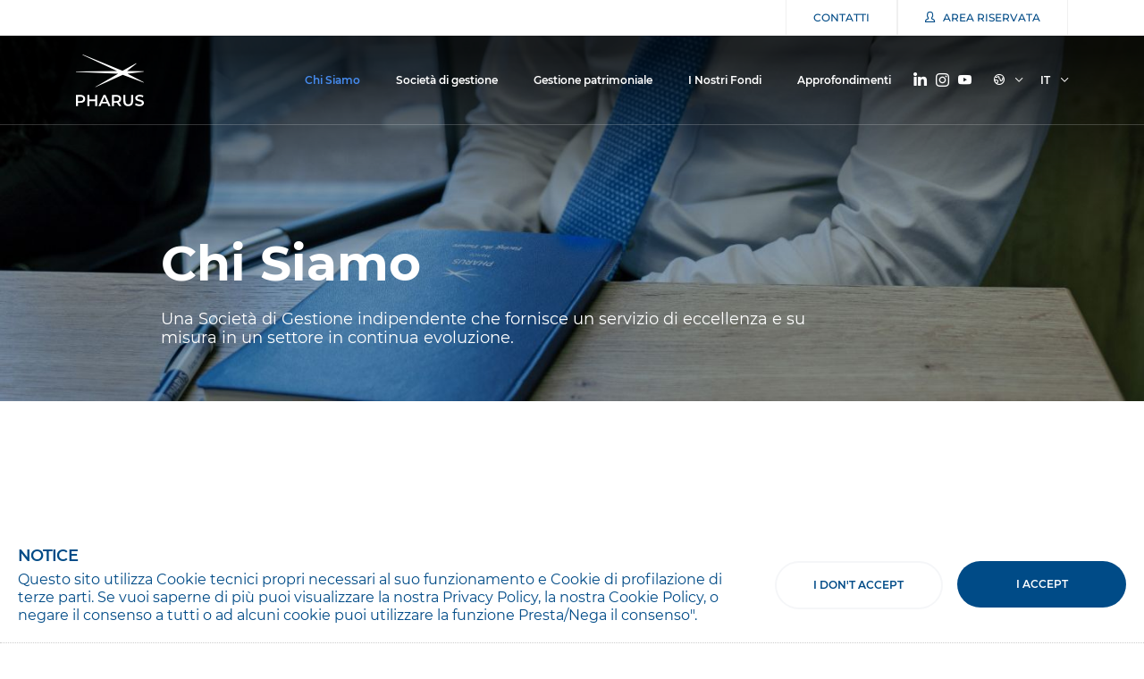

--- FILE ---
content_type: text/html; charset=utf-8
request_url: https://www.pharusmanagement.com/lu/it/chi-siamo/
body_size: 15423
content:
<!doctype html><html lang="it" class="h-100"><head><meta charset="utf-8"><meta name="viewport" content="width=device-width, initial-scale=1, shrink-to-fit=no"><meta http-equiv="X-UA-Compatible" content="IE=edge"><title>Pharus Management Lux SA | Chi Siamo</title><meta name="keywords" content="Società di Gestione, Pharus, CSSF, settore finanziario, UCITS, AIF, Hedge Fund, consulenza finanziaria, OICVM, fondi alternativi, Hedge Fund" /><meta name="description" content="Società di gestione indipendente con sede in Lussemburgo." /><meta name="revisit-after" content="7 days" /><meta name="distribution" content="Global" /><link rel="canonical" href="https://www.pharusmanagement.com/lu/it/chi-siamo/" /><style>*,::after,::before{box-sizing:border-box}@media (prefers-reduced-motion:no-preference){:root{scroll-behavior:smooth}}body{margin:0;font-family:var(--bs-body-font-family);font-size:var(--bs-body-font-size);font-weight:var(--bs-body-font-weight);line-height:var(--bs-body-line-height);color:var(--bs-body-color);text-align:var(--bs-body-text-align);background-color:var(--bs-body-bg);-webkit-text-size-adjust:100%}.h2,h1,h3{margin-top:0;margin-bottom:.5rem;font-weight:600;line-height:1.2;color:#004b87}@media (min-width:1200px){h1{font-size:2.34375rem}.h2{font-size:1.875rem}h3{font-size:1.640625rem}}p{margin-top:0;margin-bottom:1rem}ul{padding-left:2rem;margin-top:0;margin-bottom:1rem}.small{font-size:.875em}a{color:#004b87;outline:0!important;text-decoration:none}img{vertical-align:middle}label{display:inline-block}button{border-radius:0;text-transform:none}button,input{margin:0;font-family:inherit;font-size:inherit;line-height:inherit}[type=button],[type=submit],button{-webkit-appearance:button}::-moz-focus-inner{padding:0;border-style:none}::-webkit-datetime-edit-day-field,::-webkit-datetime-edit-fields-wrapper,::-webkit-datetime-edit-hour-field,::-webkit-datetime-edit-minute,::-webkit-datetime-edit-month-field,::-webkit-datetime-edit-text,::-webkit-datetime-edit-year-field{padding:0}::-webkit-inner-spin-button{height:auto}::-webkit-search-decoration{-webkit-appearance:none}::-webkit-color-swatch-wrapper{padding:0}::file-selector-button{font:inherit}::-webkit-file-upload-button{font:inherit;-webkit-appearance:button}.container{width:100%;padding-right:var(--bs-gutter-x,.9375rem);padding-left:var(--bs-gutter-x,.9375rem);margin-right:auto;margin-left:auto}@media (min-width:576px){.container,.navbar.navbar-expand-lg .navbar-nav .dropdown-menu{max-width:540px}}@media (min-width:768px){.container,.navbar.navbar-expand-lg .navbar-nav .dropdown-menu{max-width:720px}}@media (min-width:992px){.container,.navbar.navbar-expand-lg .navbar-nav .dropdown-menu{max-width:960px}}@media (min-width:1200px){.container,.navbar.navbar-expand-lg .navbar-nav .dropdown-menu{max-width:1140px}}@media (min-width:1440px){.container,.navbar.navbar-expand-lg .navbar-nav .dropdown-menu{max-width:1360px}}@media (min-width:2560px){.container,.navbar.navbar-expand-lg .navbar-nav .dropdown-menu{max-width:1600px}}.row{--bs-gutter-x:1.875rem;--bs-gutter-y:0;display:flex;flex-wrap:wrap;margin-top:calc(-1*var(--bs-gutter-y));margin-right:calc(-.5*var(--bs-gutter-x));margin-left:calc(-.5*var(--bs-gutter-x))}.row>*{flex-shrink:0;width:100%;max-width:100%;padding-right:calc(var(--bs-gutter-x)*.5);padding-left:calc(var(--bs-gutter-x)*.5);margin-top:var(--bs-gutter-y)}@media (min-width:992px){.col-lg-8{flex:0 0 auto;width:66.66666667%}.offset-lg-1{margin-left:8.33333333%}}@media (min-width:1200px){.col-xl-6{flex:0 0 auto;width:50%}}.form-control{display:block;width:100%;font-size:.9375rem;line-height:1.5;color:#4d4d4d;background-color:transparent;background-clip:padding-box;border:2px solid #cdd0da;appearance:none;border-radius:0}.form-control::-webkit-date-and-time-value{height:1.5em}.form-control::-webkit-file-upload-button{padding:.375rem .75rem;margin:-.375rem -.75rem;margin-inline-end:.75rem;color:#4d4d4d;background-color:#e9ecef;border:0 solid;border-inline-end-width:2px;border-radius:0;border-color:inherit}.btn{display:inline-block;font-weight:600;line-height:1.5;color:#4d4d4d;text-align:center;text-decoration:none;vertical-align:middle;background-color:transparent;border:1px solid transparent;padding:1rem 1.875rem;font-size:.75rem;border-radius:2.5rem}.btn-primary{color:#fff;background-color:#004b87;border-color:#004b87}.btn-link{font-weight:400;color:#004b87;text-decoration:underline}.fade:not(.show){opacity:0}.collapse:not(.show){display:none}.dropdown{position:relative}.dropdown-toggle{white-space:nowrap}.dropdown-toggle::after{display:inline-block;margin-left:.255em;vertical-align:.255em;content:"";border-top:.3em solid;border-right:.3em solid transparent;border-bottom:0;border-left:.3em solid transparent}.dropdown-menu{position:absolute;z-index:1000;display:none;min-width:10rem;padding:.5rem 0;margin:0;font-size:.9375rem;color:#4d4d4d;text-align:left;list-style:none;background-color:#fff;background-clip:padding-box;border:1px solid rgba(0,0,0,.15);border-radius:.25rem}.dropdown-menu-end{--bs-position:end}.dropdown-item{display:block;width:100%;padding:.25rem 1rem;clear:both;font-weight:400;color:#212529;text-align:inherit;text-decoration:none;white-space:nowrap;background-color:transparent;border:0}.dropdown-item.active{color:#fff;text-decoration:none;background-color:#004b87}.btn-group{position:relative;display:inline-flex;vertical-align:middle}.nav{display:flex;flex-wrap:wrap;padding-left:0;margin-bottom:0;list-style:none}.nav-link{display:block;padding:.5rem 1rem;color:#004b87;text-decoration:none}.tab-content>.tab-pane{display:none}.navbar{position:relative;display:flex;flex-wrap:wrap;align-items:center;justify-content:space-between;padding-top:.5rem;padding-bottom:.5rem}.navbar>.container{display:flex;flex-wrap:inherit;align-items:center;justify-content:space-between}.navbar-brand{padding-top:.32421875rem;padding-bottom:.32421875rem;margin-right:1rem;font-size:1.171875rem;text-decoration:none;white-space:nowrap}.navbar-nav{display:flex;flex-direction:column;padding-left:0;margin-bottom:0;list-style:none}.navbar-nav .nav-link{padding-right:0;padding-left:0}.navbar-nav .dropdown-menu{position:static}.navbar-collapse{flex-basis:100%;flex-grow:1;align-items:center}.navbar-toggler{padding:.25rem .75rem;font-size:1.171875rem;line-height:1;border:1px solid transparent;border-radius:2.5rem}@media (min-width:992px){.navbar-expand-lg{flex-wrap:nowrap;justify-content:flex-start}.navbar-expand-lg .navbar-nav{flex-direction:row}.navbar-expand-lg .navbar-nav .dropdown-menu{position:absolute}.navbar-expand-lg .navbar-nav .nav-link{padding-right:.5rem;padding-left:.5rem}.navbar-expand-lg .navbar-collapse{display:flex!important;flex-basis:auto}.navbar-expand-lg .navbar-toggler{display:none}}.card{position:relative;display:flex;flex-direction:column;min-width:0;word-wrap:break-word;background-color:#fff;background-clip:border-box;border:1px solid rgba(0,0,0,.125);border-radius:.25rem}.card-body{flex:1 1 auto;padding:1rem}.card-header{padding:.5rem 1rem;margin-bottom:0;background-color:rgba(0,0,0,.03);border-bottom:1px solid rgba(0,0,0,.125)}.card-header:first-child{border-radius:calc(.25rem - 1px) calc(.25rem - 1px) 0 0}.card-img-top{width:100%;border-top-left-radius:calc(.25rem - 1px);border-top-right-radius:calc(.25rem - 1px)}.visually-hidden{position:absolute!important;width:1px!important;height:1px!important;padding:0!important;margin:-1px!important;overflow:hidden!important;clip:rect(0,0,0,0)!important;white-space:nowrap!important;border:0!important}.d-block{display:block!important}.d-flex{display:flex!important}.d-none{display:none!important}.border-0{border:0!important}.h-100{height:100%!important}.flex-column{flex-direction:column!important}.justify-content-end{justify-content:flex-end!important}.align-items-center{align-items:center!important}.me-2{margin-right:.5rem!important}.mb-0{margin-bottom:0!important}.ms-2{margin-left:.5rem!important}.p-0{padding:0!important}.text-uppercase{text-transform:uppercase!important}@font-face{font-family:Montserrat;font-style:normal;font-weight:300;src:url(/assets/fonts/montserrat/montserrat-v18-latin-300.eot);src:local(""),url(/assets/fonts/montserrat/montserrat-v18-latin-300.eot?) format("embedded-opentype"),url(/assets/fonts/montserrat/montserrat-v18-latin-300.woff2) format("woff2"),url(/assets/fonts/montserrat/montserrat-v18-latin-300.woff) format("woff"),url(/assets/fonts/montserrat/montserrat-v18-latin-300.ttf) format("truetype"),url(/assets/fonts/montserrat/montserrat-v18-latin-300.svg) format("svg")}@font-face{font-family:Montserrat;font-style:normal;font-weight:400;src:url(/assets/fonts/montserrat/montserrat-v18-latin-regular.eot);src:local(""),url(/assets/fonts/montserrat/montserrat-v18-latin-regular.eot?) format("embedded-opentype"),url(/assets/fonts/montserrat/montserrat-v18-latin-regular.woff2) format("woff2"),url(/assets/fonts/montserrat/montserrat-v18-latin-regular.woff) format("woff"),url(/assets/fonts/montserrat/montserrat-v18-latin-regular.ttf) format("truetype"),url(/assets/fonts/montserrat/montserrat-v18-latin-regular.svg) format("svg")}@font-face{font-family:Montserrat;font-style:normal;font-weight:500;src:url(/assets/fonts/montserrat/montserrat-v18-latin-500.eot);src:local(""),url(/assets/fonts/montserrat/montserrat-v18-latin-500.eot?) format("embedded-opentype"),url(/assets/fonts/montserrat/montserrat-v18-latin-500.woff2) format("woff2"),url(/assets/fonts/montserrat/montserrat-v18-latin-500.woff) format("woff"),url(/assets/fonts/montserrat/montserrat-v18-latin-500.ttf) format("truetype"),url(/assets/fonts/montserrat/montserrat-v18-latin-500.svg) format("svg")}@font-face{font-family:Montserrat;font-style:normal;font-weight:600;src:url(/assets/fonts/montserrat/montserrat-v18-latin-600.eot);src:local(""),url(/assets/fonts/montserrat/montserrat-v18-latin-600.eot?) format("embedded-opentype"),url(/assets/fonts/montserrat/montserrat-v18-latin-600.woff2) format("woff2"),url(/assets/fonts/montserrat/montserrat-v18-latin-600.woff) format("woff"),url(/assets/fonts/montserrat/montserrat-v18-latin-600.ttf) format("truetype"),url(/assets/fonts/montserrat/montserrat-v18-latin-600.svg) format("svg")}@font-face{font-family:Montserrat;font-style:normal;font-weight:700;src:url(/assets/fonts/montserrat/montserrat-v18-latin-700.eot);src:local(""),url(/assets/fonts/montserrat/montserrat-v18-latin-700.eot?) format("embedded-opentype"),url(/assets/fonts/montserrat/montserrat-v18-latin-700.woff2) format("woff2"),url(/assets/fonts/montserrat/montserrat-v18-latin-700.woff) format("woff"),url(/assets/fonts/montserrat/montserrat-v18-latin-700.ttf) format("truetype"),url(/assets/fonts/montserrat/montserrat-v18-latin-700.svg) format("svg")}@font-face{font-family:Montserrat;font-style:normal;font-weight:800;src:url(/assets/fonts/montserrat/montserrat-v18-latin-800.eot);src:local(""),url(/assets/fonts/montserrat/montserrat-v18-latin-800.eot?) format("embedded-opentype"),url(/assets/fonts/montserrat/montserrat-v18-latin-800.woff2) format("woff2"),url(/assets/fonts/montserrat/montserrat-v18-latin-800.woff) format("woff"),url(/assets/fonts/montserrat/montserrat-v18-latin-800.ttf) format("truetype"),url(/assets/fonts/montserrat/montserrat-v18-latin-800.svg) format("svg")}.navbar-toggler{background:0 0;position:absolute;top:50%;-webkit-transform:translateY(-50%);transform:translateY(-50%);z-index:5;height:2.5rem;width:2.5rem;right:.625rem}.navbar-toggler span{display:block;position:absolute;height:2px;border-radius:2px;width:1.875rem;background-color:#fff;opacity:1;left:.3125rem;-webkit-transform:rotate(0);-moz-transform:rotate(0);-o-transform:rotate(0);transform:rotate(0)}.navbar-toggler span:nth-child(1){top:9px}.navbar-toggler span:nth-child(2),.navbar-toggler span:nth-child(3){top:19px}.navbar-toggler span:nth-child(4){top:29px}@media (max-width:991.98px){.offcanvas-collapse{background-color:#fff;position:fixed;z-index:2;top:0;bottom:0;left:100%;width:100%;max-width:23.75rem;border-top:5rem solid #fff;overflow-x:hidden;overflow-y:auto;visibility:hidden}}@media (max-width:575.98px){.offcanvas-collapse{max-width:none}}.mobile-menu-backdrop{opacity:0;position:fixed;width:100%;height:100%;background:rgba(0,0,0,.5);z-index:1;top:0;left:0;visibility:hidden}body{font-family:Montserrat,sans-serif;overflow-x:hidden}.h2,h1{font-size:1.625rem}@media (min-width:768px){.h2,h1{font-size:1.9375rem}}@media (min-width:992px){.d-lg-block{display:block!important}.d-lg-flex{display:flex!important}.d-lg-none{display:none!important}.flex-lg-row{flex-direction:row!important}.justify-content-lg-end{justify-content:flex-end!important}.ms-lg-auto{margin-left:auto!important}.pe-lg-5{padding-right:3rem!important}.navbar-toggler{display:none}.h2,h1{font-size:2.0625rem}}@media (min-width:1440px){.h2,h1{font-size:2.1875rem}}h3{font-size:1.25rem}@media (min-width:768px){h3{font-size:1.375rem}}@media (min-width:992px){h3{font-size:1.4375rem}}.img-full{width:100%;max-width:100%;height:auto!important}img[data-src]{opacity:0;will-change:opacity}.header-top{background-color:#fff;border-top:1px solid #f0f0f0;margin:0 1.25rem 1.875rem;position:relative;z-index:3}.header-top .nav-item{border-bottom:1px solid #f0f0f0}.header-top .nav-link{font-weight:600;padding:1.25rem;color:#004b87;font-size:1rem}@media (min-width:992px){.header-top{margin:0;border-top:0;height:2.5rem;border-bottom:1px solid #f0f0f0}.header-top .nav-item{border-bottom:0;border-right:1px solid #f0f0f0;border-left:1px solid #f0f0f0}.header-top .nav-link{font-weight:500;padding:0 1.875rem;line-height:2.5rem;color:#004b87;font-size:.75rem}}.header-social{background-color:#f4f4f4;padding:.9375rem 2.5rem 1.5625rem}.header-social .header-social-title{margin-bottom:.625rem;font-weight:300;line-height:1.2;color:#4d4d4d;font-size:1.5625rem}.header-social a{display:inline-flex;align-items:center;justify-content:center;background-color:#fff;text-decoration:none;border-radius:2.5rem;width:2.5rem;height:2.5rem;margin-right:.625rem;color:#4d4d4d;font-size:1rem}.search-slide-panel-form-close{background:0 0;position:absolute;z-index:5;height:2.5rem;width:2.5rem;right:.625rem;top:1.625rem;border:0;display:flex;justify-content:center;align-items:center;color:#fff;font-size:1.125rem;opacity:0;visibility:hidden}.search-slide-panel-form-close.dark{color:#4d4d4d}.navbar-brand{background-image:url(/assets/img/main-logo-white.svg);background-repeat:no-repeat;background-size:cover;text-indent:-9999em;width:3.5625rem;height:2.6875rem;position:relative;z-index:4}.navbar.navbar-expand-lg .navbar-nav .dropdown-menu{width:100%;padding-right:var(--bs-gutter-x,.9375rem);padding-left:var(--bs-gutter-x,.9375rem);margin-right:auto;margin-left:auto}@media (min-width:576px){.navbar.navbar-expand-lg .navbar-nav .dropdown-menu{width:510px}}@media (min-width:768px){.navbar.navbar-expand-lg .navbar-nav .dropdown-menu{width:690px}}@media (min-width:992px){.navbar-brand{position:absolute;width:4.6875rem;height:3.5625rem}.navbar.navbar-expand-lg .navbar-nav .dropdown-menu{width:930px}}@media (min-width:1200px){.navbar.navbar-expand-lg .navbar-nav .dropdown-menu{width:1110px}}@media (min-width:1440px){h3{font-size:1.5625rem}.navbar.navbar-expand-lg .navbar-nav .dropdown-menu{width:1330px}}@media (min-width:2560px){.navbar.navbar-expand-lg .navbar-nav .dropdown-menu{width:1570px}}.navbar .dropdown-menu{-webkit-border-radius:0;-moz-border-radius:0;border-radius:0;background-color:#fff;margin:0;border:0}.navbar-dropdown-title{border-bottom:1px solid #f0f0f0;display:block;padding:0 1.25rem 1.25rem;font-weight:700;color:#cdd0da;text-transform:uppercase;font-size:1rem}@media (max-width:991.98px){.navbar{background-color:transparent;min-height:5rem;width:100%;position:fixed;top:0;z-index:1030}.navbar .dropdown-men:not(.dropdown-menu-landing){display:block!important;position:fixed;top:0;height:100%;width:100%!important;left:100%;overflow-y:auto;padding:0 1.25rem!important}.navbar .dropdown-menu .dropdown-item{background-color:#fff;padding:1.25rem;font-weight:300;color:#004b87;font-size:1.125rem;border-bottom:1px solid #f0f0f0}.navbar>.container{max-width:none}}@media (max-width:991.98px)and (min-width:768px){.navbar .dropdown-menu .dropdown-item{font-size:1.375rem}}@media (max-width:991.98px)and (min-width:992px){.navbar .dropdown-menu .dropdown-item{font-size:1.5rem}}@media (max-width:991.98px)and (min-width:1200px){.navbar .dropdown-menu .dropdown-item{font-size:1.5625rem}}@media (max-width:991.98px){.navbar .navbar-nav{position:relative;border-top:1px solid #f0f0f0;margin:0 1.25rem}.navbar .navbar-nav .nav-item{border-bottom:1px solid #f0f0f0}.navbar .navbar-nav .nav-item:last-child{border-bottom:0}.navbar .navbar-nav .nav-link{background-color:#fff;padding:1.25rem;font-weight:300;color:#004b87;font-size:1.125rem}.navbar .header-site-switch{margin:0 1.25rem}.navbar .header-site-switch .btn-group{border-top:1px solid #f0f0f0}.navbar .header-site-switch .btn-group .nav-link{width:100%;padding:1.25rem;font-weight:400;text-transform:uppercase;font-size:1rem}.navbar .header-site-switch .dropdown-menu{display:flex!important;justify-content:center;flex-direction:column;text-align:center}}@media (max-width:991.98px)and (min-width:768px){.navbar .navbar-nav .nav-link{font-size:1.375rem}}@media (max-width:991.98px)and (min-width:992px){.navbar .navbar-nav .nav-link{font-size:1.5rem}}@media (max-width:991.98px)and (min-width:1200px){.navbar .navbar-nav .nav-link{font-size:1.5625rem}}@media (max-width:991.98px){.navbar .dropdown-toggle:after{position:absolute;top:50%;-webkit-transform:translateY(-50%);transform:translateY(-50%);right:0;font-family:pharus;content:"";margin:0;border:0;color:#cdd0da;font-size:1rem}}@media (min-width:992px)and (min-width:992px){.navbar.navbar-expand-lg .navbar-nav .dropdown-menu{padding:2.8125rem 20% 3.875rem}}@media (min-width:992px)and (min-width:1200px){.navbar.navbar-expand-lg .navbar-nav .dropdown-menu{padding:3.4375rem 25% 5.125rem}}@media (min-width:992px)and (min-width:1440px){.navbar.navbar-expand-lg .navbar-nav .dropdown-menu{padding:4.0625rem 15% 5.75rem}}@media (min-width:992px){.navbar-dropdown-title{display:none!important}.navbar{background-color:transparent;height:6.25rem;border-bottom:1px solid rgba(255,255,255,.2);width:100%;position:relative;z-index:1030}.navbar .nav-link{line-height:6.25rem;padding:0 1.25rem!important;font-weight:600;color:#fff;font-size:.75rem}.navbar.navbar-expand-lg .navbar-nav .dropdown-menu{left:50%;-webkit-transform:translateX(-50%);transform:translateX(-50%);box-shadow:0 20px 35px -5px rgba(0,75,135,.25);position:fixed;top:8.75rem}.navbar.navbar-expand-lg .navbar-nav .dropdown-menu .dropdown-item{background-color:transparent;flex:0 0 auto;width:50%;padding:.625rem .3125rem;color:#004b87;font-size:1.25rem}.navbar .dropdown-toggle:after{display:none}.navbar .header-site-switch .dropdown-menu{box-shadow:0 20px 35px -5px rgba(0,75,135,.25);padding:0}.navbar .header-site-switch .dropdown-menu .dropdown-item{border-bottom:1px solid #f0f0f0;background-color:#fff;padding:.9375rem 1.5625rem;font-weight:500;color:#004b87;font-size:.8125rem}.navbar .header-site-switch .dropdown-toggle:before{position:absolute;right:0;font-family:pharus;content:"";margin:0;border:0;font-size:.5rem}}.btn.btn-primary{background-size:300% 100%;background:radial-gradient(99.1% 99.1% at 4.02% 100%,var(--pharus-gradient-a) 0,var(--pharus-gradient-b) 100%);border:0;color:#fff}.btn.btn-link{padding:0;border-radius:0;font-weight:600;color:var(--pharus-secondary);text-decoration:none}.form-control{border-top:0;border-left:0;border-right:0;padding:.65625rem 0!important;font-weight:600}.form-label{margin-bottom:0;color:#004b87;font-weight:600}.form-control:-webkit-autofill{-webkit-box-shadow:0 0 0 100px #fff inset!important}@font-face{font-family:pharus;src:url(/assets/fonts/pharus/pharus.eot?ecaxza);src:url(/assets/fonts/pharus/pharus.eot?ecaxza) format('embedded-opentype'),url(/assets/fonts/pharus/pharus.ttf?ecaxza) format('truetype'),url(/assets/fonts/pharus/pharus.woff?ecaxza) format('woff'),url(/assets/fonts/pharus/pharus.svg?ecaxza) format('svg');font-weight:400;font-style:normal;font-display:block}[class*=" pharus-icon-"],[class^=pharus-icon-]{font-family:pharus!important;speak:never;font-style:normal;font-weight:400;font-variant:normal;text-transform:none;line-height:1;-webkit-font-smoothing:antialiased;-moz-osx-font-smoothing:grayscale}.pharus-icon-chevron-down:before{content:"\e904"}.pharus-icon-chevron-left:before{content:"\e905"}.pharus-icon-globe:before{content:"\e913"}.pharus-icon-linkedin:before{content:"\e918"}.pharus-icon-search:before{content:"\e920"}.pharus-icon-user:before{content:"\e923"}.pharus-icon-x:before{content:"\e924"}.pharus-icon-youtube:before{content:"\e926"}.insights-grid [class*=col-]:nth-child(3) .card.pharus-card img,.insights-grid [class*=col-]:nth-child(4) .card.pharus-card img{display:none}.card.pharus-card .card-img-top{border-radius:0}.card.pharus-card .pharus-card-date .day br{display:none}.swiper-hero-banner{position:relative}.swiper-hero-banner:before{content:"";position:absolute;z-index:3;top:0;width:100%;background:linear-gradient(180deg,rgba(0,0,0,.55) 8.95%,rgba(0,0,0,0) 90%);height:5.9375rem}.swiper-hero-banner picture{display:block;width:100%}.swiper-hero-banner picture img{width:100%;height:100%;object-fit:cover}.swiper-hero-banner .swiper-hero-banner-caption{position:absolute;z-index:2;width:100%;bottom:1.875rem}@media (min-width:992px){.swiper-hero-banner:before{background:linear-gradient(0deg,rgba(0,0,0,0) 0,rgba(0,0,0,.75) 90%);height:11.875rem}.swiper-hero-banner{margin-top:-6.25rem}.swiper-hero-banner .swiper-hero-banner-caption{bottom:3.125rem}}@media (min-width:1200px){.swiper-hero-banner .swiper-hero-banner-caption{bottom:3.75rem}}.swiper-hero-banner .swiper-hero-banner-caption .swiper-hero-banner-caption-subtitle,.swiper-hero-banner .swiper-hero-banner-caption .swiper-hero-banner-caption-title{position:relative;z-index:2}.swiper-hero-banner .swiper-hero-banner-caption .swiper-hero-banner-caption-title{font-weight:700;color:#fff;line-height:1;font-size:2rem}@media (min-width:576px){.swiper-hero-banner .swiper-hero-banner-caption .swiper-hero-banner-caption-title{font-size:2.1875rem}}@media (min-width:768px){.swiper-hero-banner .swiper-hero-banner-caption .swiper-hero-banner-caption-title{font-size:2.8125rem}}@media (min-width:992px){.swiper-hero-banner .swiper-hero-banner-caption .swiper-hero-banner-caption-title{font-size:3.4375rem}}@media (min-width:1440px){.swiper-hero-banner .swiper-hero-banner-caption{bottom:5rem}.swiper-hero-banner .swiper-hero-banner-caption .swiper-hero-banner-caption-title{font-size:4.0625rem}}.swiper-hero-banner .swiper-hero-banner-caption .swiper-hero-banner-caption-subtitle{font-weight:400;color:#fff;line-height:1.2;font-size:1rem;margin-top:1.25rem}@media (min-width:768px){.swiper-hero-banner .swiper-hero-banner-caption .swiper-hero-banner-caption-subtitle{font-size:1rem}}@media (min-width:992px){.swiper-hero-banner .swiper-hero-banner-caption .swiper-hero-banner-caption-subtitle{font-size:1.125rem;margin-top:1.5625rem}}@media (min-width:1440px){.swiper-hero-banner .swiper-hero-banner-caption .swiper-hero-banner-caption-subtitle{font-size:1.25rem;margin-top:2.1875rem}}.swiper-hero-banner .swiper-hero-banner-caption .col-caption{position:relative}.swiper-hero-banner .swiper-hero-banner-caption .col-caption:after{content:"";position:absolute;left:50%;top:50%;bottom:auto;right:auto;-moz-transform:translate(-50%,-50%);-ms-transform:translate(-50%,-50%);-webkit-transform:translate(-50%,-50%);transform:translate(-50%,-50%);z-index:1;background-color:rgba(0,0,0,.3);width:100%;height:100%;border-radius:50%;filter:blur(214px)}.swiper-hero-banner.swiper-hero-banner-carousel{height:100vh}.swiper-hero-banner.swiper-hero-banner-carousel .swiper-hero-banner-caption{bottom:auto;top:7.5rem}.swiper-hero-banner.swiper-hero-banner-carousel picture{position:absolute;z-index:1;top:0;left:0;height:100%;width:100%;overflow:hidden}.swiper-hero-banner.swiper-hero-banner-carousel picture img{position:absolute;width:100%;height:100%;object-fit:cover}.swiper-hero-banner-controls{position:absolute;z-index:2;width:70%;max-width:15.3125rem;height:2.8125rem;left:2.375rem;bottom:30%;display:flex;justify-content:center;align-items:center}.swiper-hero-banner-controls .swiper-hero-banner-arrows{display:flex;justify-content:space-between}@media (min-width:992px){.swiper-hero-banner.swiper-hero-banner-carousel .swiper-hero-banner-caption{position:absolute;top:50%;-webkit-transform:translateY(-50%);transform:translateY(-50%)}.swiper-hero-banner.swiper-hero-banner-carousel{height:calc(100vh - 2.5rem - 2.1875rem)}.swiper-hero-banner-controls{width:2.1875rem;max-width:none;height:50%;left:3.125rem;bottom:6.75rem}.swiper-hero-banner-controls .swiper-hero-banner-arrows{height:100%;flex-direction:column}}.swiper-hero-banner-controls .swiper-hero-banner-arrows .swiper-button-next,.swiper-hero-banner-controls .swiper-hero-banner-arrows .swiper-button-prev{background-color:transparent;border:1px solid rgba(255,255,255,.5);color:rgba(255,255,255,.5);display:flex;align-items:center;justify-content:center;width:2.8125rem;height:2.8125rem;border-radius:2.8125rem;left:0;margin:0;top:0;transform:rotate(-90deg)}.swiper-hero-banner-controls .swiper-hero-banner-arrows .swiper-button-next:after,.swiper-hero-banner-controls .swiper-hero-banner-arrows .swiper-button-prev:after{font-family:pharus;content:"";font-size:.75rem}.swiper-hero-banner-controls .swiper-hero-banner-arrows .swiper-button-next{left:auto;right:0}.swiper-hero-banner-controls .swiper-hero-banner-arrows .swiper-button-next:after{content:""}@media (max-width:991.98px){.swiper-hero-banner .swiper-hero-banner-caption .container{padding:0 1.25rem 0 2.375rem;max-width:none}.swiper-hero-banner-controls .swiper-hero-banner-dots{width:calc(100% - 7.5rem)!important;height:2.8125rem;display:flex}}@media (min-width:992px){.swiper-hero-banner-controls .swiper-hero-banner-arrows .swiper-button-next,.swiper-hero-banner-controls .swiper-hero-banner-arrows .swiper-button-prev{width:2.1875rem;height:2.1875rem;border-radius:2.1875rem;transform:none}.swiper-hero-banner-controls .swiper-hero-banner-arrows .swiper-button-next:after,.swiper-hero-banner-controls .swiper-hero-banner-arrows .swiper-button-prev:after{font-size:.625rem}.swiper-hero-banner-controls .swiper-hero-banner-arrows .swiper-button-next{top:auto;bottom:0}.swiper-hero-banner-controls .swiper-hero-banner-dots{bottom:0!important;width:100%!important;height:calc(100% - 6.25rem);max-height:14.375rem;justify-content:center;display:flex;flex-direction:column}}.swiper-wrapper{position:relative;width:100%;height:100%;z-index:1;display:flex;box-sizing:content-box;transform:translate3d(0,0,0)}.swiper-slide{flex-shrink:0;width:100%;height:100%;position:relative}.swiper-button-next,.swiper-button-prev{position:absolute;top:50%;width:calc(var(--swiper-navigation-size)/ 44 * 27);height:var(--swiper-navigation-size);margin-top:calc(0px - (var(--swiper-navigation-size)/ 2));z-index:10;display:flex;align-items:center;justify-content:center;color:var(--swiper-navigation-color,var(--swiper-theme-color))}.swiper-button-next:after,.swiper-button-prev:after{font-family:swiper-icons;font-size:var(--swiper-navigation-size);text-transform:none!important;letter-spacing:0;font-variant:initial;line-height:1}.swiper-button-prev{left:10px;right:auto}.swiper-button-prev:after{content:'prev'}.swiper-button-next{right:10px;left:auto}.swiper-button-next:after{content:'next'}.search-slide .search-slide-disclaimer{position:absolute;z-index:1;top:-60%;color:#fff;left:2.375rem;width:calc(100% - 4.75rem);max-width:16.875rem;font-size:.875rem;line-height:1.3}@media (max-width:991.98px){.search-slide .search-slide-disclaimer{left:2.375rem!important}}.search-slide .search-slide-disclaimer span{position:relative;z-index:2}.search-slide .search-slide-disclaimer:after{content:"";position:absolute;left:50%;top:50%;bottom:auto;right:auto;-moz-transform:translate(-50%,-50%);-ms-transform:translate(-50%,-50%);-webkit-transform:translate(-50%,-50%);transform:translate(-50%,-50%);z-index:1;background-color:rgba(0,0,0,.3);width:100%;height:100%;border-radius:50%;filter:blur(214px)}@media (min-width:768px){.search-slide .search-slide-disclaimer{max-width:60%}}@media (min-width:992px){.search-slide .search-slide-disclaimer{top:-80%;left:auto;width:100%;max-width:20rem}}@media (max-width:991.98px){.search-slide{background-color:#fff;position:relative;box-shadow:0 5px 35px -5px rgba(0,75,135,.25)}.search-slide .search-slide-panel{background-color:var(--pharus-secondary);position:relative;display:flex;justify-content:center;height:3.4375rem}.search-slide .search-slide-panel .search-slide-panel-toggle{background-color:transparent;border:0;width:100%;height:100%;color:#fff;font-size:1.625rem;line-height:1}.search-slide .search-slide-panel .search-slide-panel-form{background-color:var(--pharus-secondary);position:fixed;z-index:3;top:0;left:100%;width:100%;height:100%;display:flex;flex-direction:column;justify-content:center;padding:3.125rem;color:#fff;text-align:center}.search-slide .search-slide-panel .search-slide-panel-icon{font-size:3rem}.search-slide .search-slide-dropdown{display:inline-flex;width:55%}.search-slide .search-slide-dropdown .dropdown{width:100%}.search-slide .search-slide-dropdown .btn{-webkit-border-radius:0;-moz-border-radius:0;border-radius:0;background-color:#fff;height:100%;width:100%;padding:1.875rem 1.25rem;text-align:left;font-weight:600;color:#004b87;text-decoration:none;font-size:.875rem}.search-slide .search-slide-dropdown .btn .icon{transform-origin:center center;transform:rotate(270deg);font-size:.875rem;position:absolute;margin:0 0 0 .3125rem;width:1.25rem;height:1.25rem;line-height:1.25rem;text-align:center}.search-slide .search-slide-dropdown .btn span#search-slide-dropdown-value{display:block;color:#cdd0da;font-size:.8125rem}.search-slide .search-slide-dropdown .btn.dropdown-toggle:after{display:none}.search-slide .search-slide-dropdown .dropdown-menu{padding:1.25rem;display:block!important;background-color:#fff;-webkit-border-radius:0;-moz-border-radius:0;border-radius:0;position:fixed!important;top:0!important;width:100%;height:100%;transform:none!important;border:0;overflow-x:hidden;overflow-y:auto;border-top:5rem solid #fff;left:100%!important;text-align:center;text-transform:uppercase}.search-slide .search-slide-dropdown .dropdown-menu .dropdown-title{display:block;margin-bottom:1.25rem;color:#cdd0da;font-weight:700;font-size:1rem}.search-slide .search-slide-dropdown .dropdown-menu .dropdown-item{border-bottom:1px solid #f0f0f0;background-color:#fff;padding:1.25rem;font-weight:300;color:#004b87;font-size:1.125rem}.search-slide .search-slide-dropdown .search-menu{list-style:none;padding:0;margin:0}.search-slide .search-slide-dropdown .search-menu a{border-bottom:1px solid #f0f0f0;background-color:#fff;padding:1.25rem;font-weight:300;color:#004b87;font-size:1.125rem}}@media (max-width:991.98px)and (min-width:768px){.search-slide .search-slide-dropdown .dropdown-menu .dropdown-item,.search-slide .search-slide-dropdown .search-menu a{font-size:1.375rem}}@media (max-width:991.98px)and (min-width:992px){.search-slide .search-slide-dropdown .dropdown-menu .dropdown-item,.search-slide .search-slide-dropdown .search-menu a{font-size:1.5rem}}@media (max-width:991.98px)and (min-width:1200px){.search-slide .search-slide-dropdown .dropdown-menu .dropdown-item,.search-slide .search-slide-dropdown .search-menu a{font-size:1.5625rem}}@media (max-width:991.98px){.search-slide .search-slide-cta{display:inline-flex;width:45%;justify-content:end;padding-right:1.25rem}}@media (min-width:992px){.search-slide{position:absolute;z-index:3;height:6.75rem;width:100%;bottom:0;display:flex;justify-content:end}.search-slide .search-slide-wrapper{height:6.75rem;display:flex;margin-left:auto;align-items:center;box-shadow:0 20px 35px -5px rgba(0,75,135,.25)}.search-slide .search-slide-panel{background-color:var(--pharus-secondary);position:relative;display:flex;align-items:center;height:100%;border-top-left-radius:.25rem;border-bottom-left-radius:.25rem;overflow:hidden}.search-slide .search-slide-panel .search-slide-panel-toggle{background-color:transparent;border:0;display:flex;align-items:center;justify-content:center;height:100%;width:6.75rem;color:#fff}.search-slide .search-slide-panel .search-slide-panel-toggle .pharus-icon-search{font-size:1.6875rem}.search-slide .search-slide-panel .search-slide-panel-form{width:0}.search-slide .search-slide-panel .search-slide-panel-form form{width:25rem}.search-slide .search-slide-panel .search-slide-panel-form.small form{width:18.75rem}}@media (min-width:992px)and (min-width:992px){.search-slide .search-slide-dropdown .dropdown .btn{font-size:.8125rem;padding-left:1.25rem}.search-slide .search-slide-dropdown .dropdown .btn span#search-slide-dropdown-value{font-size:.6875rem}.search-slide .search-slide-dropdown .dropdown-menu{min-width:15.0625rem}}@media (min-width:992px)and (min-width:1200px){.search-slide .search-slide-panel .search-slide-panel-form form{width:31.25rem}.search-slide .search-slide-panel .search-slide-panel-form.small form{width:25rem}.search-slide .search-slide-dropdown .dropdown .btn{font-size:.875rem;padding-left:1.875rem}.search-slide .search-slide-dropdown .dropdown .btn span#search-slide-dropdown-value{font-size:.75rem}.search-slide .search-slide-dropdown .dropdown-menu{min-width:15.6875rem}}@media (min-width:992px)and (min-width:1440px){.search-slide .search-slide-panel .search-slide-panel-form form{width:31.25rem}.search-slide .search-slide-panel .search-slide-panel-form.small form{width:25rem}.search-slide .search-slide-dropdown .dropdown .btn{font-size:.9375rem;padding-left:4.1875rem}.search-slide .search-slide-dropdown .dropdown .btn span#search-slide-dropdown-value{font-size:.8125rem}.search-slide .search-slide-dropdown .dropdown-menu{min-width:17.4375rem}}@media (min-width:992px)and (min-width:2560px){.search-slide .search-slide-dropdown .dropdown .btn{padding-left:6.25rem}.search-slide .search-slide-dropdown .dropdown-menu{min-width:19.4375rem}}@media (min-width:992px){.search-slide .search-slide-dropdown{position:relative;z-index:1;background-color:#fff;height:100%}.search-slide .search-slide-dropdown .dropdown{height:100%;display:flex;align-items:center;flex-direction:column}.search-slide .search-slide-dropdown .dropdown .btn{-webkit-border-radius:0;-moz-border-radius:0;border-radius:0;background-color:#fff;position:relative;z-index:1001;height:100%;padding-right:2.5rem;text-align:left;font-weight:600;color:#004b87;text-decoration:none}.search-slide .search-slide-dropdown .dropdown .btn .icon{transform-origin:center center;font-size:.625rem;position:absolute;margin:0;right:.625rem;width:1.25rem;height:1.25rem;line-height:1.25rem;text-align:center}.search-slide .search-slide-dropdown .dropdown .btn span#search-slide-dropdown-value{display:block;color:#cdd0da}.search-slide .search-slide-dropdown .dropdown .btn.dropdown-toggle:after{display:none}.search-slide .search-slide-dropdown .dropdown-menu{-webkit-border-radius:0;-moz-border-radius:0;border-radius:0;background-color:#fff;margin:0;border:0;box-shadow:0 20px 35px -5px rgba(0,75,135,.25);margin-top:-3px!important;margin-bottom:-3px!important;padding:1.25rem 0}.search-slide .search-slide-dropdown .dropdown-menu .dropdown-item{font-weight:500;font-size:.8125rem}}@media (min-width:992px)and (min-width:992px){.search-slide .search-slide-dropdown .dropdown-menu .dropdown-item,.search-slide .search-slide-dropdown .dropdown-menu .search-menu a{padding:.625rem 1.875rem}.search-slide .search-slide-cta{padding-right:1.875rem}}@media (min-width:992px)and (min-width:1200px){.search-slide .search-slide-dropdown .dropdown-menu .dropdown-item,.search-slide .search-slide-dropdown .dropdown-menu .search-menu a{padding:.625rem 2.5rem}}@media (min-width:992px)and (min-width:1440px){.search-slide .search-slide-dropdown .dropdown-menu .dropdown-item,.search-slide .search-slide-dropdown .dropdown-menu .search-menu a{padding:.625rem 4.1875rem}}@media (min-width:992px)and (min-width:2560px){.search-slide .search-slide-dropdown .dropdown-menu .dropdown-item,.search-slide .search-slide-dropdown .dropdown-menu .search-menu a{padding:.625rem 6.25rem}}@media (min-width:992px){.search-slide .search-slide-dropdown .dropdown-menu .search-menu{list-style:none;padding:0;margin:0}.search-slide .search-slide-dropdown .dropdown-menu .search-menu a{font-weight:500;font-size:.8125rem}.search-slide .search-slide-cta{position:relative;z-index:2;background-color:#fff;height:100%;display:flex;align-items:center}}@media (min-width:992px)and (min-width:1200px){.search-slide .search-slide-cta{padding-right:3.75rem}}@media (min-width:992px)and (min-width:1440px){.search-slide .search-slide-cta{padding-right:15.3125rem}}@media (min-width:992px)and (min-width:2560px){.search-slide .search-slide-cta{padding-right:25rem}}.search-slide .search-slide-panel .search-slide-panel-form .form-control{background-color:transparent;border:0;border-bottom:1px solid rgba(240,240,240,.5);padding:.625rem 0;color:#fff;font-weight:600;font-size:1.125rem;text-align:center}@media (min-width:992px){.search-slide .search-slide-panel .search-slide-panel-form .form-control{padding:0;border-bottom:0;font-size:1rem;text-align:left}.search-slide-space{height:2.1875rem}}.search-slide .search-slide-panel .search-slide-panel-form .form-control::-webkit-input-placeholder{color:rgba(255,255,255,.6)}.search-slide .search-slide-panel .search-slide-panel-form .form-control:-ms-input-placeholder{color:rgba(255,255,255,.6)}.search-slide .search-slide-panel .search-slide-panel-form .form-control::-ms-input-placeholder{color:rgba(255,255,255,.6)}.search-slide .search-slide-panel .search-slide-panel-form .form-control::-moz-placeholder{color:rgba(255,255,255,.6)}.search-slide .search-slide-panel .search-slide-panel-form .btn{margin-top:3.75rem;font-weight:300;color:#fff;text-decoration:none;font-size:1.5625rem}.vertical-tabs .tab-content .card{-webkit-border-radius:0;-moz-border-radius:0;border-radius:0;border:0}.vertical-tabs .tab-content .card-header{position:relative;-webkit-border-radius:0;-moz-border-radius:0;border-radius:0;box-shadow:0 20px 50px rgba(0,75,135,.15);background-color:#fff;border:0;padding:0}.vertical-tabs .tab-content .card-header a{text-decoration:none}.vertical-tabs .tab-content .card-header span{position:relative;display:block;border-left:3px solid transparent;padding:1.875rem 1.125rem;font-weight:700;font-size:1rem}.vertical-tabs .tab-content .card-header span [class*=pharus-icon]{position:absolute;right:1.125rem;transform-origin:center center;font-size:.9375rem}.vertical-tabs .tab-content .card-header.open span{color:var(--pharus-secondary);border-left-color:var(--pharus-secondary)}.vertical-tabs .tab-content .card-header.open span [class*=pharus-icon]{transform:rotate(180deg)}.vertical-tabs .tab-content .card-body{background-color:#f8f8f8;padding:2.5rem 1.125rem}.vertical-tabs .tab-content .card-body .card-body-title{font-weight:700;font-size:1.875rem}@media (min-width:768px){.vertical-tabs .tab-content .card-body .card-body-title{font-size:1.5rem}.vertical-tabs .tab-content .card{height:100%;border:none}.vertical-tabs .tab-content .card .card-header{display:none}.vertical-tabs .tab-content .card .collapse{height:100%;display:block}.vertical-tabs .tab-content .card .card-body{height:100%;display:flex;flex-direction:column;justify-content:center;align-items:flex-start}}@media (min-width:992px){.vertical-tabs .tab-content .card-body .card-body-title{font-size:2.25rem}}@media (min-width:1200px){.vertical-tabs .tab-content .card-body .card-body-title{font-size:2.5rem}}@media (min-width:768px)and (min-width:768px){.vertical-tabs .tab-content .card .card-body{padding:1.875rem}}@media (min-width:768px)and (min-width:992px){.vertical-tabs .tab-content .card .card-body{padding:1.875rem 3.125rem}}@media (min-width:768px)and (min-width:1200px){.vertical-tabs .tab-content .card .card-body{padding:1.875rem 3.75rem}}@media (min-width:768px)and (min-width:1440px){.vertical-tabs .tab-content .card .card-body{padding:2.5rem 6.0625rem}}@media (max-width:767.98px){.vertical-tabs .tab-pane{display:block!important;opacity:1}}</style><meta property="og:image" content="https://www.pharusmanagement.com/assets/img/icons/opengraph-icon.png" /><meta property="og:image:type" content="image/png"><meta property="og:image:width" content="460"><meta property="og:image:height" content="460"><meta property="og:type"  content="website" /><meta property="og:title" content="Pharus Management Lux SA | Chi Siamo"><meta property="og:description" content="Società di gestione indipendente con sede in Lussemburgo." /><meta property="og:site_name" content="Pharus" /><meta property="og:url" content="https://www.pharusmanagement.com/lu/it/chi-siamo/" /><link rel="shortcut icon" href="/assets/img/icons/favicon.ico" /><link rel="apple-touch-icon" sizes="57x57" href="/assets/img/icons/apple-icon-57x57.png"><link rel="apple-touch-icon" sizes="60x60" href="/assets/img/icons/apple-icon-60x60.png"><link rel="apple-touch-icon" sizes="72x72" href="/assets/img/icons/apple-icon-72x72.png"><link rel="apple-touch-icon" sizes="76x76" href="/assets/img/icons/apple-icon-76x76.png"><link rel="apple-touch-icon" sizes="114x114" href="/assets/img/icons/apple-icon-114x114.png"><link rel="apple-touch-icon" sizes="120x120" href="/assets/img/icons/apple-icon-120x120.png"><link rel="apple-touch-icon" sizes="144x144" href="/assets/img/icons/apple-icon-144x144.png"><link rel="apple-touch-icon" sizes="152x152" href="/assets/img/icons/apple-icon-152x152.png"><link rel="apple-touch-icon" sizes="180x180" href="/assets/img/icons/apple-icon-180x180.png"><link rel="icon" type="image/png" sizes="192x192"  href="/assets/img/icons/android-icon-192x192.png"><link rel="icon" type="image/png" sizes="32x32" href="/assets/img/icons/favicon-32x32.png"><link rel="icon" type="image/png" sizes="96x96" href="/assets/img/icons/favicon-96x96.png"><link rel="icon" type="image/png" sizes="16x16" href="/assets/img/icons/favicon-16x16.png"><link rel="manifest" href="/assets/img/icons/manifest.json"><meta name="msapplication-TileColor" content="#ffffff"><meta name="msapplication-TileImage" content="/assets/img/icons/ms-icon-144x144.png"><meta name="theme-color" content="#ffffff"><link rel="preload" href="/assets/fonts/montserrat/montserrat-v18-latin-300.woff2" as="font" type="font/woff2" crossorigin="anonymous"><link rel="preload" href="/assets/fonts/montserrat/montserrat-v18-latin-300.woff" as="font" type="font/woff" crossorigin="anonymous"><link rel="preload" href="/assets/fonts/montserrat/montserrat-v18-latin-500.woff2" as="font" type="font/woff2" crossorigin="anonymous"><link rel="preload" href="/assets/fonts/montserrat/montserrat-v18-latin-500.woff" as="font" type="font/woff" crossorigin="anonymous"><link rel="preload" href="/assets/fonts/montserrat/montserrat-v18-latin-600.woff2" as="font" type="font/woff2" crossorigin="anonymous"><link rel="preload" href="/assets/fonts/montserrat/montserrat-v18-latin-600.woff" as="font" type="font/woff" crossorigin="anonymous"><link rel="preload" href="/assets/fonts/montserrat/montserrat-v18-latin-regular.woff2" as="font" type="font/woff2" crossorigin="anonymous"><link rel="preload" href="/assets/fonts/montserrat/montserrat-v18-latin-regular.woff" as="font" type="font/woff" crossorigin="anonymous"><link rel="preload" href="/assets/fonts/montserrat/montserrat-v18-latin-700.woff2" as="font" type="font/woff2" crossorigin="anonymous"><link rel="preload" href="/assets/fonts/montserrat/montserrat-v18-latin-700.woff" as="font" type="font/woff" crossorigin="anonymous"><link rel="preload" href="/assets/fonts/montserrat/montserrat-v18-latin-800.woff2" as="font" type="font/woff2" crossorigin="anonymous"><link rel="preload" href="/assets/fonts/montserrat/montserrat-v18-latin-800.woff" as="font" type="font/woff" crossorigin="anonymous"><!-- Google Tag Manager -->
<script type="text/plain" class="cc-onconsent-googleanalytics">(function(w,d,s,l,i){w[l]=w[l]||[];w[l].push({'gtm.start':
new Date().getTime(),event:'gtm.js'});var f=d.getElementsByTagName(s)[0],
j=d.createElement(s),dl=l!='dataLayer'?'&l='+l:'';j.async=true;j.src=
'https://www.googletagmanager.com/gtm.js?id='+i+dl;f.parentNode.insertBefore(j,f);
})(window,document,'script','dataLayer','GTM-P6PPK25');</script>
<!-- End Google Tag Manager -->
</head><body class="d-flex flex-column h-100"><!-- Google Tag Manager (noscript) -->
<noscript><iframe src="https://www.googletagmanager.com/ns.html?id=GTM-P6PPK25"
height="0" width="0" style="display:none;visibility:hidden"></iframe></noscript>
<!-- End Google Tag Manager (noscript) -->
<div class="header-top d-none d-lg-flex align-items-center"><div class="container"><div class="d-flex justify-content-end"><ul class="nav justify-content-end"><li class="nav-item"><a class="nav-link" href="/lu/it/contattaci/">CONTATTI</a></li><li class="nav-item"><a class="nav-link" href="/area-riservata/" title="vai a"><span class="pharus-icon-user me-2"></span>AREA RISERVATA</a></li></ul></div></div></div><nav class="navbar navbar-expand-lg" aria-label="Navigazione principale"><div class="container"><a href="/lu/it" title="torna alla homepage" class="navbar-brand">Pharus</a><button class="navbar-toggler p-0 border-0" type="button" id="navbarSideCollapse" aria-label="Attiva/disattiva navigazione"><span></span><span></span><span></span><span></span></button><button class="search-slide-panel-form-close d-lg-none search-slide-panel-toggle" id="searchSlidePanelFormClose" type="button"><i class="pharus-icon-x"></i></button><button class="search-slide-panel-form-close dark d-lg-none manage-slide-button" id="dropdownMenuSearchSlideClose" type="button"><i class="pharus-icon-chevron-left"></i></button><div class="navbar-collapse offcanvas-collapse"><ul class="navbar-nav ms-lg-auto mainMenu0" id="it_IT_LUmainMenu0">
<li class="nav-item lv1 c0 active"><a href="/lu/it/chi-siamo/" class="lv1 c0 active nav-link "  title="Chi Siamo" >Chi Siamo</a></li>
<li class="nav-item lv1 c1"><a href="/lu/it/societa-di-gestione/" class="lv1 c1 nav-link "  title="Società di gestione" >Società di gestione</a></li>
<li class="nav-item lv1 c2"><a href="/lu/it/gestione-patrimoniale/" class="lv1 c2 nav-link "  title="Gestione patrimoniale" >Gestione patrimoniale</a></li>
<li class="nav-item lv1 c3"><a href="/lu/it/fondi-sicav/" class="lv1 c3 nav-link "  title="I Nostri Fondi" >I Nostri Fondi</a></li>
<li class="nav-item lv1 c5 dropdown "><a href="/lu/it/approfondimenti/" class="lv1 c5 nav-link dropdown-toggle manage-slide-button "  role="button" data-bs-toggle="dropdown" aria-expanded="true" data-bs-auto-close="false" title="Approfondimenti"  data-toggle="dropdown"   data-to-close="Approfondimenti" >Approfondimenti</a>
<div class="lv2 dropdown-menu "  data-to-close="Approfondimenti" >
<a href="/lu/it/approfondimenti/podcast/" class="lv2 c0 dropdown-item "  title="Podcast" >Podcast</a><a href="/lu/it/approfondimenti/news/" class="lv2 c1 dropdown-item "  title="News" >News</a><a href="/lu/it/approfondimenti/video/" class="lv2 c2 dropdown-item "  title="Video" >Video</a><a href="/lu/it/approfondimenti/rassegna-stampa/" class="lv2 c3 dropdown-item "  title="Rassegna Stampa" >Rassegna Stampa</a><a href="/lu/it/approfondimenti/regulatory-e-compliance/" class="lv2 c4 dropdown-item "  title="Regulatory &amp; Compliance" >Regulatory &amp; Compliance</a>
</div>
</li>

</ul>
<div class="header-menu-social d-none d-lg-flex"><a href="https://www.linkedin.com/company/pharus-management-lux-sa/" title="vai a linkedin" target="_blank" rel="nofollow" style="position:relative;top:-1px;"><span class="pharus-icon-linkedin"></span></a><a href="https://www.instagram.com/pharusassetmanagement/" title="vai a instagram" target="_blank" rel="nofollow"><span class="pharus-icon-instagram"></span></a><a href="https://www.youtube.com/channel/UCfjoKWdLvVD2oGnqmchIjGQ?" title="vai a youtube" target="_blank" rel="nofollow"><span class="pharus-icon-youtube"></span></a></div><div class="header-site-switch d-flex flex-column flex-lg-row"><div class="btn-group"><a href="#null" class="nav-link dropdown-toggle manage-slide-button extra-menu" data-bs-toggle="dropdown" aria-expanded="false" data-to-close="branch-menu"><span class="pharus-icon-globe"></span><span class="d-lg-none ms-2">Lussemburgo</span></a><ul class="dropdown-menu dropdown-menu-end text-uppercase" data-to-close="branch-menu"><span class="navbar-dropdown-title">SELEZIONA PAESE</span><li><a href="/it/" class="dropdown-item">Italia</a></li><li><a href="/ch/" class="dropdown-item">Svizzera</a></li></ul></div><div class="btn-group"><a href="#null" class="nav-link dropdown-toggle manage-slide-button extra-menu" data-bs-toggle="dropdown" aria-expanded="false" data-to-close="lang-menu"><span class="d-none d-lg-block">IT</span><span class="d-lg-none">ITALIANO</span></a><ul class="dropdown-menu dropdown-menu-end nav-restricted" data-to-close="lang-menu"><span class="navbar-dropdown-title">SELEZIONA LINGUA</span><li><a href="#null" class="dropdown-item active">ITALIANO</a></li><li><a href="/lu/en/about-us/"  class="dropdown-item" >ENGLISH</a></li></ul></div></div><div class="header-top d-lg-none"><ul class="nav flex-column flex-lg-row justify-content-lg-end"><li class="nav-item"><a class="nav-link" href="/lu/it/contattaci/">CONTATTI</a></li><li class="nav-item"><a class="nav-link" href="/area-riservata/" title="vai a"><span class="pharus-icon-user me-2"></span>AREA RISERVATA</a></li></ul></div><div class="header-social d-lg-none"><div class="header-social-title">Seguici Su</div><a href="https://www.linkedin.com/company/pharus-management-sa/" title="vai a" target="_blank" rel="nofollow"><span class="pharus-icon-linkedin"></span></a><a href="https://www.instagram.com/pharusassetmanagement/" title="vai a" target="_blank" rel="nofollow"><span class="pharus-icon-instagram"></span></a><a href="https://www.youtube.com/channel/UCfjoKWdLvVD2oGnqmchIjGQ?" title="vai a" target="_blank" rel="nofollow"><span class="pharus-icon-youtube"></span></a><a href="https://www.whatsapp.com/channel/0029VaDSMdyEQIakLvn5uj44" title="vai a" target="_blank" rel="nofollow"><span class="pharus-icon-whatsapp"></span></a></div></div></div></nav><div class="mobile-menu-backdrop d-block d-lg-none"></div>

<div class="visually-hidden">
<nav aria-label="breadcrumb"><ol class="breadcrumb"><li class="breadcrumb-item"><a href="/lu/it/" title="Homepage">Homepage</a></li><li class="breadcrumb-item active">Chi Siamo</li></ol></nav>	
</div>

<main role="main" id="main-content">
    <div class="hero-banner">
<div class="hero-banner-caption">
<div class="container">
<div class="row">
<div class="col-lg-8 offset-lg-1 col-caption">
<h1 class="hero-banner-caption-title">Chi Siamo</h1>

<div class="hero-banner-caption-subtitle">Una Societ&agrave; di Gestione indipendente che fornisce un servizio di eccellenza e su misura in un settore in continua evoluzione.</div>
</div>
</div>
</div>
</div>
<picture> <source media="(min-width: 576px)" srcset="/repoimg/AboutUs/lu/518-heroBannerDesktop-hero_img_chi_siamo.jpg" /> <img alt="Chi Siamo" data-src="/repoimg/AboutUs/lu/516-heroBannerMobile-hero_img_chi_siamo_mo.jpg.jpg" height="400" width="375" /> </picture></div>

    <section class="section-intro-page">
<div class="container">
<div class="row">
<div class="col-lg-10 offset-lg-1 text-center">
<div class="focus-text text-center">
<h2>La nostra storia</h2>

<p>Pharus Management Lux S.A. &egrave; una Societ&agrave; di Gestione indipendente con sede in Lussemburgo, fondata nel 2012 ed autorizzata dalla CSSF, l&rsquo;autorit&agrave; di vigilanza del settore finanziario lussemburghese (&ldquo;Commission de Surveillance du Secteur Financier&rdquo;) alla gestione di Fondi UCITS, AIF (Hedge Fund) mandati discrezionali e a fornire servizi di consulenza finanziaria. La casa madre ha sede in Lussemburgo ed ha una filiale a Milano, il nostro team di specialisti fornisce un&rsquo;ampia gamma di servizi a Gestori Patrimoniali in Europa e America.</p>
</div>
</div>
</div>
</div>
</section>

<div class="swiper sw-history-pharus">
<div class="swiper-wrapper">
<div class="swiper-slide">
<div class="swiper-slide-caption">
<div class="year text-secondary">2012</div>

<h3 class="title text-white">Fondazione di Pharus Management Lux S.A in Lussemburgo, autorizzata dalla CSSF alla gestione di Fondi UCITS (OICVM)</h3>
</div>
<picture> <source media="(min-width: 576px)" srcset="/repoimg/AboutUs/ch/history/511-SaveProp-2012.jpg.jpg" /> <img alt="Fondazione di Pharus Management Lux S.A. in Lussemburgo" height="500" src="/repoimg/AboutUs/ch/history/512-SaveProp-2012-m.jpg.jpg" width="375" /> </picture></div>

<div class="swiper-slide">
<div class="swiper-slide-caption">
<div class="year text-secondary">2014</div>

<h3 class="title text-white">Autorizzazione ottenuta dalla CSSF per la gestione di Fondi alternativi (&ldquo;Hedge Fund&rdquo;)</h3>
</div>
<picture> <source media="(min-width: 576px)" srcset="/repoimg/AboutUs/ch/history/513-SaveProp-2014.jpg.jpg" /> <img alt="Autorizzazione ottenuta dalla CSSF per la gestione di Fondi alternativi (“Hedge Fund”)" height="500" src="/repoimg/AboutUs/ch/history/514-SaveProp-2014-m.jpg.jpg" width="375" /> </picture></div>

<div class="swiper-slide">
<div class="swiper-slide-caption">
<div class="year text-secondary">2019</div>

<h3 class="title text-white">Autorizzazione ottenuta dalla CSSF per la gestione di mandati discrezionali</h3>
</div>
<picture> <source media="(min-width: 576px)" srcset="/repoimg/AboutUs/ch/history/515-SaveProp-2019.jpg.jpg" /> <img alt="Autorizzazione ottenuta dalla CSSF per la gestione di mandati discrezionali " height="500" src="/repoimg/AboutUs/ch/history/502-SaveProp-2019-m.jpg.jpg" width="375" /> </picture></div>

<div class="swiper-slide">
<div class="swiper-slide-caption">
<div class="year text-secondary">2020</div>

<h3 class="title text-white">Apertura della sede Italiana di Pharus Management Lux S.A., specializzata nella gestione di mandati discrezionali</h3>
</div>
<picture> <source media="(min-width: 576px)" srcset="/repoimg/AboutUs/ch/history/503-SaveProp-2020.jpg.jpg" /> <img alt="Apertura della sede Italiana di Pharus Management Lux S.A." height="500" src="/repoimg/AboutUs/ch/history/504-SaveProp-2020-m.jpg.jpg" width="375" /> </picture></div>
</div>

<div class="swiper-button-next">&nbsp;</div>

<div class="swiper-button-prev">&nbsp;</div>
</div>

<section class="box-tools bg-light">
<div class="container">
<div class="row align-items-center">
<div class="col-lg-12">
<div class="box-tools-intro text-center mb-4">
<h4 class="text-primary h2">I nostri valori</h4>

<p>In Pharus Management Lux S.A. l&rsquo;obiettivo &egrave; di creare per i nostri clienti un futuro finanziario migliore sul lungo termine. Come societ&agrave; di gestione indipendente, il nostro focus &egrave; quello di fornire soluzioni su misura per la creazione di fondi concepiti secondo le necessit&agrave; del cliente. Per pi&ugrave; di 20 anni, il Gruppo Pharus ha servito i suoi clienti con impegno e dedizione ottenendo risultati importanti oltre ogni aspettativa.</p>
</div>
</div>
</div>

<div class="row mt-3 mt-lg-5">
<div class="col-lg-4">
<div class="box-tools-item box-tools-intro-light text-center"><i class="pharus-icon-helm icon-gradient"></i>
<h5 class="fs-20 my-2 text-primary">Indipendenza</h5>

<p>Ai nostri clienti assicuriamo flessibilit&agrave; e libert&agrave;, grazie al fatto di essere una societ&agrave; completamente indipendente ed in quanto tale ci impegniamo ad essere imparziali nelle nostre decisioni con un approccio semplice, pragmatico, efficace ed efficiente.</p>
</div>
</div>

<div class="col-lg-4">
<div class="box-tools-item box-tools-intro-light text-center"><i class="pharus-icon-eye icon-gradient"></i>
<h5 class="fs-20 my-2 text-primary">Trasparenza</h5>

<p>La trasparenza &egrave; un elemento centrale del nostro modello di business. Riteniamo che la trasparenza aumenti il valore aziendale in tutti i servizi e sia quindi di interesse anche per i clienti.</p>
</div>
</div>

<div class="col-lg-4">
<div class="box-tools-item box-tools-intro-light text-center"><i class="pharus-icon-integrity icon-gradient"></i>
<h5 class="fs-20 my-2 text-primary">Integrit&agrave;</h5>

<p>Le nostre azioni sono guidate da valori quali rispetto, etica ed onest&agrave;. Per la nostra leadership &egrave; essenziale creare fiducia tra clienti, collaboratori e partners.</p>
</div>
</div>
</div>
</div>
</section>

<section>
<div class="container text-center py-5">
<h2>Servizi</h2>
</div>
</section>

<section class="box-mid-image-text">
<div class="container">
<div class="row align-items-center g-0">
<div class="col-lg-6">
<div class="box-mid-image-text-item pe-3">
<h3 class="h2">Gestione fondi</h3>

<p>Servizio su misura di creazione e gestione fondi di investimento UCITS e AIF</p>
<a class="btn-icon" href="/lu/it/societa-di-gestione/"><i class="pharus-icon-arrow-right icon-gradient"></i></a></div>
</div>

<div class="col-lg-6"><img alt="Gestione fondi" class="img-full" data-src="/repoimg/AboutUs/lu/519-SaveProp-servizio_qualita.jpg.jpg" /></div>
</div>
</div>
</section>

<section class="box-mid-image-text section-waves section-waves-dx">
<div class="container">
<div class="row align-items-center g-0">
<div class="col-lg-6 order-2 order-lg-1"><img alt="Gestione patrimoniale" class="img-full" data-src="/repoimg/AboutUs/lu/517-SaveProp-servizio_qualita.jpg.jpg" /></div>

<div class="col-lg-6 order-1 order-lg-2">
<div class="box-mid-image-text-item">
<h3 class="h2">Gestione patrimoniale</h3>

<p>Sulla base delle necessit&agrave; dei clienti, definiamo le migliori strategie di investimento e gli asset sui quali investire.</p>
<a class="btn-icon" href="/lu/it/gestione-patrimoniale/"><i class="pharus-icon-arrow-right icon-gradient"></i></a></div>
</div>
</div>
</div>
</section>

                <section class="box-management-company">
                <div class="container">
                    <div class="row">
                        <div class="col-lg-9">
                            <div class="box-management-company-intro">
                                <h4 class="h2">Il Management</h4>
                                <p>Un team internazionale di professionisti qualificati con una grande esperienza nella comprensione delle necessità dei clienti e nell'implementazione di soluzioni su misura. </p>
                            </div>                            
                        </div>                            
                    </div>
                </div>


	<div class="swiper swiper-management-company">
		<div class="swiper-wrapper">
			
				<div class="swiper-slide">
					<div class="box-management-company-carousel-link" >
						<a href="#null" class="box-management-company-carousel-link-btn"></a>
						<img class="img-full" src="/repoimg/portale2022/ManagementCommittee/it/692-original-luigi-color-2x.png.png" alt="">
						<div class="box-management-company-carousel-info">
							<div class="state text-end"><img src="/assets/img/flags/lux.svg" class="flag me-2 d-inline" alt="METHOD:tplItemGetField:numero"> Lux</div>
							<div class="title-name">Luigi Maria Vitelli</div>
							<div class="job text-primary"><p>Amministratore Delegato, Direttore generale e Responsabile Investimenti</p>
</div>
							<div class="email">
								<a href="mailto:luigi.vitelli@pharusmanco.lu" title="write an email"><i class="pharus-icon-envelope fs-5"></i></a>
								
								<a href="https://www.linkedin.com/in/luigivitelli/" title="View linkedin profile" class="ms-2"><i class="pharus-icon-linkedin fs-5"></i></a>
								
							</div>
						</div>
					</div>
				</div>
			
				<div class="swiper-slide">
					<div class="box-management-company-carousel-link" >
						<a href="#null" class="box-management-company-carousel-link-btn"></a>
						<img class="img-full" src="/repoimg/portale2022/ManagementCommittee/it/695-original-marco-color-2x.png.png" alt="">
						<div class="box-management-company-carousel-info">
							<div class="state text-end"><img src="/assets/img/flags/lux.svg" class="flag me-2 d-inline" alt="METHOD:tplItemGetField:numero"> Lux</div>
							<div class="title-name">Marco Petronio</div>
							<div class="job text-primary"><p>Responsabile Risk & Compliance</p>
</div>
							<div class="email">
								<a href="mailto:marco.petronio@pharusmanco.lu" title="write an email"><i class="pharus-icon-envelope fs-5"></i></a>
								
							</div>
						</div>
					</div>
				</div>
			
		</div>
	</div>

</section>
    
    <section class="newsletter-form">
	<form action="/lu/it/chi-siamo/" method="post" name="newsletterForm" id="newsletterForm" novalidate>
		<input type="hidden" name="formname" value="newsletterForm" />
		<input type="hidden" name="acceptterms" value="" />
		<div class="container">
			
				<div class="row">
					<div class="col-lg-3">
						<label for="email" class="form-label">Iscriviti alla Newsletter</label>
					</div>
					<div class="col-md-8 col-lg-5" id="newsletterFormWrapper">
						<div class="newsletter-form-wrapper">
							<input type="email" class="form-control form-control-email" id="email" name="email" placeholder="Inserisci la tua email">
							<button class="btn btn-primary btn-rounded" type="submit" id="button-addon2">
								<span class="pharus-icon-arrow-squared-right"></span>
							</button>
						</div>
						<div class="form-check">
							<input type="checkbox" class="form-check-input" id="accepttermsnwl" name="accepttermsnwl" value="Y" >
							<label class="form-check-label" for="accepttermsnwl">
								Cliccando su "Registrati" dichiari di accettare i  <a class="text-decoration-none text-secondary" href="/ch/it/termini-e-condizioni/" title="leggi" target="_blank">Termini &amp; Condizioni</a> e di acconsentire all'uso dei tuoi dati personali come indicato nella <a class="cc-link text-decoration-none text-secondary" onclick="cc.showhideprivacymodal()" href="#null">Norma sulla Privacy di Pharus</a><em class="mandatory">*</em>

							</label>
						</div>
						<div class="">
							<div class="g-recaptcha" data-sitekey="6LfNUNAZAAAAAKU9CWpmytUwFU4GinR43sGVLxM7"></div>
						</div>
					</div>
					<div class="col-md-4 col-lg-4">
						<div class="mt-4 mt-md-0 ms-lg-5">
							<span class="label">Seguici Su</span>
							<div class="newsletter-form-social"><a href="https://www.linkedin.com/company/pharus-management-lux-sa/" title="vai a" target="_blank" rel="nofollow"><span class="pharus-icon-linkedin"></span></a><a href="https://www.instagram.com/pharusassetmanagement/" title="vai a instagram" target="_blank" rel="nofollow"><span class="pharus-icon-instagram"></span></a><a href="https://www.youtube.com/channel/UCfjoKWdLvVD2oGnqmchIjGQ?" title="vai a" target="_blank" rel="nofollow"><span class="pharus-icon-youtube"></span></a><a href="https://www.whatsapp.com/channel/0029VaDSMdyEQIakLvn5uj44" title="vai a" target="_blank" rel="nofollow"><span class="pharus-icon-whatsapp"></span></a></div>
						</div>
					</div>
				</div>
		</div>
	</form>
</section>
</main>

<footer class="footer mt-auto"><div class="container"><div class="row align-items-center"><div class="col-md-6"><div class="d-lg-flex"><div class="flex-lg-shrink-0"><img src="/assets/img/main-logo-gray.svg" alt="torna alla homepage" width="68" height="52"></div><div class="flex-lg-grow-1"><div class="footer-copy">&copy; 2026 Pharus Management Lux SA<br>
                                                    16, avenue de la Gare - L-1610 Luxembourg<br>
                                                    P.IVA LU25796846</div></div></div></div><div class="col-md-6 col-ul-mobile"><ul class="navbar-nav flex-row justify-content-md-end me-auto FooterLegal0" id="it_IT_LUFooterLegal0">
<li class="nav-item lv1 c0"><a href="/lu/it/termini-e-condizioni/" class="lv1 c0 nav-link "  title="Termini &amp; Condizioni" >Termini &amp; Condizioni</a></li>
<li class="nav-item lv1 c1"><a href="/lu/it/documenti-legali/" class="lv1 c1 nav-link "  title="Documenti legali" >Documenti legali</a></li>
<li class="nav-item lv1 c2"><a href="/lu/it/diritti-investitori/" class="lv1 c2 nav-link "  title="Diritti degli Investitori" >Diritti degli Investitori</a></li>

</ul>
<ul class="navbar-nav flex-row justify-content-md-end me-auto mt-3"><li class="nav-item"><a href="/lu/it/sostenibilita/" class="cc-link" title="vai a">Sostenibilità</a></li><li class="nav-item"><a role="button" class="cc-link" onclick="cc.showhideprivacymodal()" title="vai a">Privacy</a></li><li class="nav-item"><a role="button" class="cc-link" onclick="cc.showhidecookiemodal()" title="vai a">Cookie</a></li></ul></div></div></div></footer><span class="cd-top"><svg class="bi bi-chevron-up" width="1em" height="1em" viewBox="0 0 20 20" fill="currentColor" xmlns="http://www.w3.org/2000/svg"><path fill-rule="evenodd" d="M9.646 6.646a.5.5 0 01.708 0l6 6a.5.5 0 01-.708.708L10 7.707l-5.646 5.647a.5.5 0 01-.708-.708l6-6z" clip-rule="evenodd"></path></svg><span class="visually-hidden">Torna su</span></span><div class="erwoverlay" id="erwoverlay"> <div class="contentWrap"></div></div><link href="/assets/css/core.css" media="screen" rel="stylesheet" type="text/css" /><link href="/assets/css/cssenc.php?ts=20260117_1" media="screen" rel="stylesheet" type="text/css" /><link href="/assets/css/hero-banner.css" media="screen" rel="stylesheet" type="text/css" /><link href="/assets/css/swiper-8.1.5/swiper-bundle.min.css" media="screen" rel="stylesheet" type="text/css" /><link href="/assets/css/hero-banner.css" media="screen" rel="stylesheet" type="text/css" /><link href="/assets/css/page.css" media="screen" rel="stylesheet" type="text/css" /><link href="/assets/css/team-pharus.css" media="screen" rel="stylesheet" type="text/css" /><link href="/assets/css/carousel-history.css" media="screen" rel="stylesheet" type="text/css" /><link href="/assets/css/pharus-print.css" media="print" rel="stylesheet" type="text/css" /><link href="/assets/css/pharus-icons.css" media="print" rel="stylesheet" type="text/css" /><link href="/assets/css/pharus-theme-lu.css" media="screen" rel="stylesheet" type="text/css" /><script src="/assets/js/jquery-3.6.0/jquery-3.6.0.min.js" type="text/javascript"></script><script src="/assets/js/bootstrap-5.1.3/bootstrap.bundle.min.js" type="text/javascript"></script><script src="/assets/js/lazyload.js" type="text/javascript"></script><script src="/assets/js/swiper-8.1.5/swiper-bundle.min.js" type="text/javascript"></script><script src="/assets/js/jsenc.php" type="text/javascript"></script><script>$(document).ready(function(){
			$.validator.messages.required = "Campo obbligatorio";
			$.validator.messages.email = "Inserisci un indirizzo email valido";
            $.validator.setDefaults({
                highlight: function (element, errorClass, validClass) {
                    $(element).addClass("is-invalid");

                    if($(element).attr("type") === "checkbox" && $(element).hasClass("custom-control-input")) {
                        $(element).parent().addClass("error");
                    }
                },
                unhighlight: function (element, errorClass, validClass) {
                    $(element).removeClass("is-invalid");

                    if($(element).attr("type") === "checkbox" && $(element).hasClass("custom-control-input")) {
                        $(element).parent().removeClass("error");
                    }
                },
                errorPlacement: function (error, element) {
                    if($(element).attr("type") === "checkbox") {
                        element.parent().append(error);
                    }else{
                        element.closest(".form-group").append(error);
                    }
                },
            });
            jconfirm.defaults = {
                backgroundDismiss: true,
                animateFromElement: false,
                draggable: false,
                theme: "material"
            };
            
            function handleRequestErrorNwl() {
                $("#newsletterForm button[type='submit']").prop("disabled", false);
                $("#newsletterForm button[type='submit']").removeClass("disabled");
                
                $.alert({
                    title: "Attenzione",
                    content: "Si è verificato un errore durante la tua richiesta, riprova più tardi",
                    type: "red",
                });
            }

            $(document).on("submit", "#newsletterForm", function(e) {
                e.preventDefault();
                e.stopPropagation();
                    
                //Validate form
                $(this).validate({
                    rules: {
                        "email": { required: true, email: true },
                        "accepttermsnwl": { required: true }
                    }
                });

                if (!$(this).valid()) {
                    return;
                }
                
                if(!$("#accepttermsnwl").is(":checked")) {
                    $.alert({
                        title: "Attenzione",
                        content: "Per procedere dichiarare di accettare i <a href=\"#null\" title=\"leggi\">Termini &amp; Condizioni</a> e di acconsentire all'uso dei tuoi dati personali come indicato nella <a href=\"#null\" title=\"leggi\">Norma sulla Privacy di Pharus</a>",
                    });
                    return;
                }

                //Newsletter
                $.ajax({
                    url: "",
                    type: "POST",
                    data: $(this).serialize(),
                    beforeSend: function () {
                        $("#newsletterForm button[type='submit']").prop("disabled", true);
                        $("#newsletterForm button[type='submit']").addClass("disabled");
                    },
                    success: function (response) {
                        var responseDOM = $($.parseHTML(response));
                        if(responseDOM.find("#form-newsletter-response").length > 0) {
                            $("#newsletterFormWrapper").empty();
                            $("#newsletterFormWrapper").html(responseDOM.find("#form-newsletter-response").html());
                        }else if(responseDOM.length > 0 && responseDOM[0].id == "form-newsletter-response") {
                            $("#newsletterFormWrapper").empty();
                            $("#newsletterFormWrapper").html(responseDOM[0]);
                        }else if(response.indexOf("invalid_captcha") !== -1) {
                            $("#newsletterForm button[type='submit']").prop("disabled", false);
                            $("#newsletterForm button[type='submit']").removeClass("disabled");
                            
                            $.alert({
                                title: "Attenzione",
                                content: "Per procedere devi confermare di non essere un robot",
                                type: "orange",
                            });
                        }else{
                            handleRequestErrorNwl();
                        }
                    },
                    error: function (xhr, status, error) {
                        handleRequestErrorNwl();
                    }
                });
            });


            //Gestione acceptTerms al change
            $("#accepttermsnwl").change(function() {
                $("#newsletterForm [type='hidden'][name='acceptterms']").val((this.checked) ? "Y" : "");
            });

            //Gestione acceptTerms check al doForm do post
            if($("#accepttermsnwl").is(":checked")) {
                $("#newsletterForm [type='hidden'][name='acceptterms']").val("Y");
            }
        });</script>
<script type="text/javascript">cc.initialise({lang: "en",cookies: {technical: {},googleanalytics: {},sociallikes: {},vimeo: {},linkedinpixel: {},recaptcha: {},other: {}},settings: {bannerPosition: "bottom",style: "light",clickAnyLinkToConsent: true,scrollToConsent: true,privacyPolicy: '/privacy-cookie//privacy',cookiePolicy: '/privacy-cookie//cookie',sitoweb: 'www.pharusmanagement.com',printBanner: '1'},strings:{firstpartprofilationDescription: '',notificationDescription: 'Questo sito utilizza Cookie tecnici propri necessari al suo funzionamento e Cookie di profilazione di terze parti. Se vuoi saperne di più puoi visualizzare la nostra <a href="#null" class="cc-link cc-privacy-link">Privacy Policy</a>,  la nostra <a href="#null" class="cc-link cc-cookie-link">Cookie Policy</a>,  o negare il consenso a tutti o ad alcuni cookie puoi utilizzare la funzione <a href="#null" class="cc-link cc-modal-link">Presta/Nega il consenso</a>".',otherDescription: ''}});</script>
<script type="text/plain" class="cc-onconsent-recaptcha">
setTimeout(function(){
    var head = document.getElementsByTagName("head")[0];
    var script = document.createElement("script");
    script.type = "text/javascript";
    script.src = "https://www.google.com/recaptcha/api.js";
    head.appendChild(script);
}, 4000);
</script>
<div id="erwcsserr"></div><script>window._nQc = "89648161";</script>
<script type="text/plain" class="cc-onconsent-other">
cc.insertscript("https://serve.albacross.com/track.js");
</script>
<script type="text/javascript">
_linkedin_partner_id = "2006241";
window._linkedin_data_partner_ids = window._linkedin_data_partner_ids || [];
window._linkedin_data_partner_ids.push(_linkedin_partner_id);
</script><script type="text/plain" class="cc-onconsent-linkedinpixel">
(function(){var s = document.getElementsByTagName("script")[0];
var b = document.createElement("script");
b.type = "text/javascript";b.async = true;
b.src = "https://snap.licdn.com/li.lms-analytics/insight.min.js";
s.parentNode.insertBefore(b, s);})();
</script>
<noscript><img height="1" width="1" style="display:none;" alt="" src="https://px.ads.linkedin.com/collect/?pid=2006241&fmt=gif" /></noscript>
<script type="text/plain" class="cc-onconsent-recaptcha">
setTimeout(function(){
    var head = document.getElementsByTagName("head")[0];
    var script = document.createElement("script");
    script.type = "text/javascript";
    script.src = "https://www.google.com/recaptcha/api.js";
    head.appendChild(script);
}, 4000);
</script>
<script type="text/javascript">(function(e,t,o,n,p,r,i){e.visitorGlobalObjectAlias=n;e[e.visitorGlobalObjectAlias]=e[e.visitorGlobalObjectAlias]||function(){(e[e.visitorGlobalObjectAlias].q=e[e.visitorGlobalObjectAlias].q||[]).push(arguments)};e[e.visitorGlobalObjectAlias].l=(new Date).getTime();r=t.createElement("script");r.src=o;r.async=true;i=t.getElementsByTagName("script")[0];i.parentNode.insertBefore(r,i)})(window,document,"https://diffuser-cdn.app-us1.com/diffuser/diffuser.js","vgo");vgo('setAccount', '800507491');vgo('setTrackByDefault', true);vgo('process');</script><script>(function(h,o,t,j,a,r){h.hj=h.hj||function(){(h.hj.q=h.hj.q||[]).push(arguments)};h._hjSettings={hjid:2615141,hjsv:6};a=o.getElementsByTagName('head')[0];r=o.createElement('script');r.async=1;r.src=t+h._hjSettings.hjid+j+h._hjSettings.hjsv;a.appendChild(r);})(window,document,'https://static.hotjar.com/c/hotjar-','.js?sv=');</script></body></html>



--- FILE ---
content_type: text/css
request_url: https://www.pharusmanagement.com/assets/css/hero-banner.css
body_size: 2159
content:
.hero-banner{position:relative;position:relative}.hero-banner:before{content:"";position:absolute;z-index:1;top:0;width:100%;background:linear-gradient(180deg, rgba(0, 0, 0, 0.55) 8.95%, rgba(0, 0, 0, 0) 90%);height:5.9375rem}@media(min-width: 992px){.hero-banner:before{background:linear-gradient(0deg, rgba(0, 0, 0, 0) 0%, rgba(0, 0, 0, 0.75) 90%);height:11.875rem}}@media(min-width: 992px){.hero-banner{margin-top:-6.25rem}}.page-scroll .hero-banner,.page-header-light .hero-banner{margin-top:0}.hero-banner picture{display:block;width:100%}.hero-banner picture img{width:100%;height:100%;object-fit:cover}.hero-banner .hero-banner-caption{position:absolute;z-index:2;width:100%;bottom:1.875rem}@media(min-width: 992px){.hero-banner .hero-banner-caption{bottom:3.125rem}}@media(min-width: 1200px){.hero-banner .hero-banner-caption{bottom:3.75rem}}@media(min-width: 1440px){.hero-banner .hero-banner-caption{bottom:5rem}}@media(max-width: 991.98px){.hero-banner .hero-banner-caption .container{padding:0 1.25rem 0 2.375rem;max-width:none}}.hero-banner .hero-banner-caption .hero-banner-caption-title,.hero-banner .hero-banner-caption .hero-banner-caption-subtitle{position:relative;z-index:2}.hero-banner .hero-banner-caption .hero-banner-caption-title{font-weight:700;color:#fff;line-height:1;font-size:2rem}@media(min-width: 576px){.hero-banner .hero-banner-caption .hero-banner-caption-title{font-size:2.1875rem}}@media(min-width: 768px){.hero-banner .hero-banner-caption .hero-banner-caption-title{font-size:2.8125rem}}@media(min-width: 992px){.hero-banner .hero-banner-caption .hero-banner-caption-title{font-size:3.4375rem}}@media(min-width: 1440px){.hero-banner .hero-banner-caption .hero-banner-caption-title{font-size:4.0625rem}}.hero-banner .hero-banner-caption .hero-banner-caption-subtitle{font-weight:400;color:#fff;line-height:1.2;font-size:.875rem;margin-top:1.25rem}@media(min-width: 768px){.hero-banner .hero-banner-caption .hero-banner-caption-subtitle{font-size:1rem}}@media(min-width: 992px){.hero-banner .hero-banner-caption .hero-banner-caption-subtitle{font-size:1.125rem;margin-top:1.5625rem}}@media(min-width: 1440px){.hero-banner .hero-banner-caption .hero-banner-caption-subtitle{font-size:1.25rem;margin-top:2.1875rem}}.hero-banner .hero-banner-caption .col-caption_XXX{position:relative}.hero-banner .hero-banner-caption .col-caption_XXX:after{content:"";position:absolute;left:50%;top:50%;bottom:auto;right:auto;-moz-transform:translate(-50%, -50%);-ms-transform:translate(-50%, -50%);-webkit-transform:translate(-50%, -50%);transform:translate(-50%, -50%);z-index:1;background-color:rgba(0,0,0,.3);width:100%;height:100%;border-radius:50%;filter:blur(214px)}.hero-banner.hero-banner-carousel{height:100vh}.hero-banner.hero-banner-carousel .hero-banner-caption{position:absolute;top:50%;-webkit-transform:translateY(-50%);transform:translateY(-50%);bottom:auto}.hero-banner.hero-banner-carousel .slick-list,.hero-banner.hero-banner-carousel .slick-track,.hero-banner.hero-banner-carousel .slick-slide{height:100%}.hero-banner.hero-banner-carousel .slick-dots{position:absolute;z-index:2;top:50%;left:0;height:30px}.hero-banner.hero-banner-carousel picture{position:absolute;z-index:1;top:0;left:0;height:100%;width:100%;overflow:hidden}.hero-banner.hero-banner-carousel picture img{position:absolute;width:100%;height:100%;object-fit:cover}@media(min-width: 992px){.hero-banner.hero-banner-carousel{height:calc(100vh - 2.5rem - 2.1875rem)}}.hero-banner-controls{position:absolute;z-index:2;width:70%;max-width:15.3125rem;height:2.8125rem;left:2.375rem;bottom:20%}@media(min-width: 992px){.hero-banner-controls{width:2.1875rem;max-width:none;height:50%;left:3.125rem;bottom:6.75rem}}.hero-banner-controls .hero-banner-arrows{display:flex;justify-content:space-between}@media(min-width: 992px){.hero-banner-controls .hero-banner-arrows{height:100%;flex-direction:column}}.hero-banner-controls .hero-banner-arrows .slick-arrow{transition:all,.15s ease-in-out;cursor:pointer;background-color:rgba(0,0,0,0);border:1px solid rgba(255,255,255,.5);color:rgba(255,255,255,.5);display:flex;align-items:center;justify-content:center;width:2.8125rem;height:2.8125rem;border-radius:2.8125rem;transform:rotate(-90deg);font-size:.75rem}.hero-banner-controls .hero-banner-arrows .slick-arrow:hover,.hero-banner-controls .hero-banner-arrows .slick-arrow:focus,.hero-banner-controls .hero-banner-arrows .slick-arrow:active{background-color:var(--pharus-secondary);border-color:var(--pharus-secondary);color:#fff}@media(min-width: 992px){.hero-banner-controls .hero-banner-arrows .slick-arrow{width:2.1875rem;height:2.1875rem;border-radius:2.1875rem;transform:none;font-size:.625rem}}.hero-banner-controls .hero-banner-dots{position:absolute;left:50%;top:50%;bottom:auto;right:auto;-moz-transform:translate(-50%, -50%);-ms-transform:translate(-50%, -50%);-webkit-transform:translate(-50%, -50%);transform:translate(-50%, -50%);display:flex}.hero-banner-controls .hero-banner-dots .slick-dots{position:relative;bottom:auto;display:flex;flex-wrap:wrap}.hero-banner-controls .hero-banner-dots .slick-dots li{margin:0;display:flex}.hero-banner-controls .hero-banner-dots .slick-dots li button{transition:background,.15s ease-in-out;background-color:rgba(255,255,255,.3);padding:0}.hero-banner-controls .hero-banner-dots .slick-dots li button:before{display:none}.hero-banner-controls .hero-banner-dots .slick-dots li.slick-active button{background-color:var(--pharus-secondary)}@media(max-width: 991.98px){.hero-banner-controls .hero-banner-dots{width:calc(100% - 7.5rem);height:2.8125rem}.hero-banner-controls .hero-banner-dots .slick-dots{height:2.8125rem}.hero-banner-controls .hero-banner-dots .slick-dots li{width:auto;height:2.8125rem;flex:1 0 0%;align-items:center}.hero-banner-controls .hero-banner-dots .slick-dots li button{width:100%;height:.125rem}.hero-banner-controls .hero-banner-dots .slick-dots li button:before{height:2px}}@media(min-width: 992px){.hero-banner-controls .hero-banner-dots{width:2.1875rem;height:calc(100% - 6.25rem);max-height:14.375rem;justify-content:center}.hero-banner-controls .hero-banner-dots .slick-dots{width:2.1875rem}.hero-banner-controls .hero-banner-dots .slick-dots li{width:2.1875rem;height:auto;justify-content:center}.hero-banner-controls .hero-banner-dots .slick-dots li button{width:.125rem;height:100%}.hero-banner-controls .hero-banner-dots .slick-dots li button:before{width:2px}}.swiper-hero-banner{position:relative;position:relative}.swiper-hero-banner:before{content:"";position:absolute;z-index:3;top:0;width:100%;background:linear-gradient(180deg, rgba(0, 0, 0, 0.55) 8.95%, rgba(0, 0, 0, 0) 90%);height:5.9375rem}@media(min-width: 992px){.swiper-hero-banner:before{background:linear-gradient(0deg, rgba(0, 0, 0, 0) 0%, rgba(0, 0, 0, 0.75) 90%);height:11.875rem}}@media(min-width: 992px){.swiper-hero-banner{margin-top:-6.25rem}}.page-scroll .swiper-hero-banner{margin-top:0}.swiper-hero-banner picture{display:block;width:100%}.swiper-hero-banner picture img{width:100%;height:100%;object-fit:cover}.swiper-hero-banner .swiper-hero-banner-caption{position:absolute;z-index:2;width:100%;bottom:1.875rem}@media(min-width: 992px){.swiper-hero-banner .swiper-hero-banner-caption{bottom:3.125rem}}@media(min-width: 1200px){.swiper-hero-banner .swiper-hero-banner-caption{bottom:3.75rem}}@media(min-width: 1440px){.swiper-hero-banner .swiper-hero-banner-caption{bottom:5rem}}@media(max-width: 991.98px){.swiper-hero-banner .swiper-hero-banner-caption .container{padding:0 1.25rem 0 2.375rem;max-width:none}}.swiper-hero-banner .swiper-hero-banner-caption .swiper-hero-banner-caption-title,.swiper-hero-banner .swiper-hero-banner-caption .swiper-hero-banner-caption-subtitle{position:relative;z-index:2}.swiper-hero-banner .swiper-hero-banner-caption .swiper-hero-banner-caption-title{font-weight:700;color:#fff;line-height:1;font-size:2rem}@media(min-width: 576px){.swiper-hero-banner .swiper-hero-banner-caption .swiper-hero-banner-caption-title{font-size:2.1875rem}}@media(min-width: 768px){.swiper-hero-banner .swiper-hero-banner-caption .swiper-hero-banner-caption-title{font-size:2.8125rem}}@media(min-width: 992px){.swiper-hero-banner .swiper-hero-banner-caption .swiper-hero-banner-caption-title{font-size:3.4375rem}}@media(min-width: 1440px){.swiper-hero-banner .swiper-hero-banner-caption .swiper-hero-banner-caption-title{font-size:4.0625rem}}.swiper-hero-banner .swiper-hero-banner-caption .swiper-hero-banner-caption-subtitle{font-weight:400;color:#fff;line-height:1.2;font-size:1rem;margin-top:1.25rem}@media(min-width: 768px){.swiper-hero-banner .swiper-hero-banner-caption .swiper-hero-banner-caption-subtitle{font-size:1rem}}@media(min-width: 992px){.swiper-hero-banner .swiper-hero-banner-caption .swiper-hero-banner-caption-subtitle{font-size:1.125rem;margin-top:1.5625rem}}@media(min-width: 1440px){.swiper-hero-banner .swiper-hero-banner-caption .swiper-hero-banner-caption-subtitle{font-size:1.25rem;margin-top:2.1875rem}}.swiper-hero-banner .swiper-hero-banner-caption .col-caption{position:relative}.swiper-hero-banner .swiper-hero-banner-caption .col-caption:after{content:"";position:absolute;left:50%;top:50%;bottom:auto;right:auto;-moz-transform:translate(-50%, -50%);-ms-transform:translate(-50%, -50%);-webkit-transform:translate(-50%, -50%);transform:translate(-50%, -50%);z-index:1;background-color:rgba(0,0,0,.3);width:100%;height:100%;border-radius:50%;filter:blur(214px)}.swiper-hero-banner.swiper-hero-banner-carousel{height:100vh}.swiper-hero-banner.swiper-hero-banner-carousel .swiper-hero-banner-caption{bottom:auto;top:7.5rem}@media(min-width: 992px){.swiper-hero-banner.swiper-hero-banner-carousel .swiper-hero-banner-caption{position:absolute;top:50%;-webkit-transform:translateY(-50%);transform:translateY(-50%)}}.swiper-hero-banner.swiper-hero-banner-carousel .slick-list,.swiper-hero-banner.swiper-hero-banner-carousel .slick-track,.swiper-hero-banner.swiper-hero-banner-carousel .slick-slide{height:100%}.swiper-hero-banner.swiper-hero-banner-carousel .slick-dots{position:absolute;z-index:2;top:50%;left:0;height:30px}.swiper-hero-banner.swiper-hero-banner-carousel picture{position:absolute;z-index:1;top:0;left:0;height:100%;width:100%;overflow:hidden}.swiper-hero-banner.swiper-hero-banner-carousel picture img{position:absolute;width:100%;height:100%;object-fit:cover}@media(min-width: 992px){.swiper-hero-banner.swiper-hero-banner-carousel{height:calc(100vh - 2.5rem - 2.1875rem)}}.swiper-hero-banner .hero-banner-video-wrapper{position:absolute;z-index:3;transform:rotate(270deg);width:10rem;height:2.8125rem;bottom:8.125rem;right:-2.8125rem}@media(min-width: 992px){.swiper-hero-banner .hero-banner-video-wrapper{bottom:auto;top:40%;right:.625rem}}.swiper-hero-banner .hero-banner-video-open,.swiper-hero-banner .hero-banner-video-close{cursor:pointer;position:absolute;z-index:2;display:flex;align-items:center;color:#fff;font-weight:600;font-size:.75rem}.swiper-hero-banner .hero-banner-video-open span,.swiper-hero-banner .hero-banner-video-close span{transform:rotate(90deg);display:flex;align-items:center;justify-content:center;background-color:var(--pharus-secondary);color:#fff;width:2.8125rem;height:2.8125rem;border-radius:2.8125rem;margin-right:.625rem}.swiper-hero-banner .video-player-wrapper{position:absolute;top:0;left:0;width:100%;height:100%;z-index:2;overflow:hidden}.swiper-hero-banner .video-player-wrapper video{width:100vw;height:56.25vw;min-height:100vh;min-width:177.77vh;position:absolute;z-index:1;top:50%;left:50%;transform:translate(-50%, -50%)}.swiper-hero-banner .video-player-wrapper .video-controls{display:flex;position:absolute;z-index:2;bottom:9.375rem;left:3.125rem}.swiper-hero-banner .video-player-wrapper .video-controls button{background-color:rgba(0,0,0,0);border:0;padding:0;margin-right:.3125rem;width:3rem;height:3rem;color:#fff;line-height:0;font-size:1.75rem}.swiper-hero-banner-controls{position:absolute;z-index:2;width:70%;max-width:15.3125rem;height:2.8125rem;left:2.375rem;bottom:30%;display:flex;justify-content:center;align-items:center}@media(min-width: 992px){.swiper-hero-banner-controls{width:2.1875rem;max-width:none;height:50%;left:3.125rem;bottom:6.75rem}}.swiper-hero-banner-controls .swiper-hero-banner-arrows{display:flex;justify-content:space-between}@media(min-width: 992px){.swiper-hero-banner-controls .swiper-hero-banner-arrows{height:100%;flex-direction:column}}.swiper-hero-banner-controls .swiper-hero-banner-arrows .swiper-button-prev,.swiper-hero-banner-controls .swiper-hero-banner-arrows .swiper-button-next{transition:all,.15s ease-in-out;cursor:pointer;background-color:rgba(0,0,0,0);border:1px solid rgba(255,255,255,.5);color:rgba(255,255,255,.5);display:flex;align-items:center;justify-content:center;width:2.8125rem;height:2.8125rem;border-radius:2.8125rem;left:0;margin:0;top:0;transform:rotate(-90deg)}.swiper-hero-banner-controls .swiper-hero-banner-arrows .swiper-button-prev:after,.swiper-hero-banner-controls .swiper-hero-banner-arrows .swiper-button-next:after{font-family:"pharus";content:"";font-size:.75rem}.swiper-hero-banner-controls .swiper-hero-banner-arrows .swiper-button-prev:hover,.swiper-hero-banner-controls .swiper-hero-banner-arrows .swiper-button-prev:focus,.swiper-hero-banner-controls .swiper-hero-banner-arrows .swiper-button-prev:active,.swiper-hero-banner-controls .swiper-hero-banner-arrows .swiper-button-next:hover,.swiper-hero-banner-controls .swiper-hero-banner-arrows .swiper-button-next:focus,.swiper-hero-banner-controls .swiper-hero-banner-arrows .swiper-button-next:active{background-color:var(--pharus-secondary);border-color:var(--pharus-secondary);color:#fff}@media(min-width: 992px){.swiper-hero-banner-controls .swiper-hero-banner-arrows .swiper-button-prev,.swiper-hero-banner-controls .swiper-hero-banner-arrows .swiper-button-next{width:2.1875rem;height:2.1875rem;border-radius:2.1875rem;transform:none}.swiper-hero-banner-controls .swiper-hero-banner-arrows .swiper-button-prev:after,.swiper-hero-banner-controls .swiper-hero-banner-arrows .swiper-button-next:after{font-size:.625rem}}.swiper-hero-banner-controls .swiper-hero-banner-arrows .swiper-button-next{left:auto;right:0}.swiper-hero-banner-controls .swiper-hero-banner-arrows .swiper-button-next:after{content:""}@media(min-width: 992px){.swiper-hero-banner-controls .swiper-hero-banner-arrows .swiper-button-next{top:auto;bottom:0}}.swiper-hero-banner-controls .swiper-hero-banner-dots .swiper-pagination-bullet{background-color:rgba(0,0,0,0);position:relative;margin:0 !important;border-radius:0;opacity:1;width:auto;height:100%;flex:1 0 0%}.swiper-hero-banner-controls .swiper-hero-banner-dots .swiper-pagination-bullet:before{transition:background,.15s ease-in-out;background-color:rgba(255,255,255,.3);content:""}.swiper-hero-banner-controls .swiper-hero-banner-dots .swiper-pagination-bullet.swiper-pagination-bullet-active:before{background-color:var(--pharus-secondary)}@media(max-width: 991.98px){.swiper-hero-banner-controls .swiper-hero-banner-dots{width:calc(100% - 7.5rem) !important;height:2.8125rem;display:flex}.swiper-hero-banner-controls .swiper-hero-banner-dots .swiper-pagination-bullet:before{position:absolute;top:50%;-webkit-transform:translateY(-50%);transform:translateY(-50%);width:100%;height:2px}}@media(min-width: 992px){.swiper-hero-banner-controls .swiper-hero-banner-dots{bottom:0 !important;width:100% !important;height:calc(100% - 6.25rem);max-height:14.375rem;justify-content:center;display:flex;flex-direction:column}.swiper-hero-banner-controls .swiper-hero-banner-dots .swiper-pagination-bullet:before{position:absolute;left:50%;-webkit-transform:translateX(-50%);transform:translateX(-50%);width:2px;height:100%}}@media not all and (min-resolution: 0.001dpcm){@supports(-webkit-appearance: none){.col-caption:after{display:none !important}}}


--- FILE ---
content_type: text/css
request_url: https://www.pharusmanagement.com/assets/css/page.css
body_size: 1930
content:
.key-principles{position:relative;padding:2.5rem 0}@media(min-width: 768px){.key-principles{padding:3.125rem 0}}@media(min-width: 992px){.key-principles{padding:3.75rem 0}}@media(min-width: 1200px){.key-principles{padding:5rem 0}}@media(min-width: 1440px){.key-principles{padding:6.25rem 0}}.key-principles .key-principles-intro{margin-bottom:3.125rem}.key-principles .key-principles-intro p{margin-bottom:0}@media(min-width: 992px){.key-principles .key-principles-intro{padding-right:5.625rem}}.key-principles .key-principles-item{margin-bottom:1.875rem}@media(min-width: 992px){.key-principles .key-principles-item{margin-bottom:2.5rem}}@media(min-width: 1200px){.key-principles .key-principles-item{margin-bottom:3.125rem}}.key-principles .key-principles-item i{font-size:2rem}@media(min-width: 992px){.key-principles .key-principles-item i{font-size:2.5rem}}.key-principles .key-principles-item h3{margin:.625rem 0}.box-tools{padding:2.5rem 0}@media(min-width: 768px){.box-tools{padding:3.75rem 0}}@media(min-width: 992px){.box-tools{padding:5rem 0}}@media(min-width: 1200px){.box-tools{padding:6.25rem 0}}@media(min-width: 1440px){.box-tools{padding:7.5rem 0}}.box-tools .box-tools-item{padding:2.5rem 3.75rem;color:#fff;margin-bottom:calc(var(--bs-gutter-x))}@media(min-width: 992px){.box-tools .box-tools-item{height:100%;margin-bottom:0}}.box-tools .box-tools-item i{font-size:2.5rem}.box-tools .box-tools-item h3{color:#fff}.box-tools .box-tools-item.first-tools{margin-bottom:calc(var(--bs-gutter-x))}.box-tools .box-tools-item.box-tools-intro-light{-webkit-box-shadow:0px 13px 50px 10px rgba(0,75,135,.2);box-shadow:0px 13px 50px 10px rgba(0,75,135,.2)}.box-tools .box-tools-item.box-tools-intro-light p{color:#4d4d4d}.tab-pane#howToInvest{padding-bottom:6.875rem}.box-full-image{position:relative;border-top-style:solid;border-bottom-style:solid;border-color:transparent;border-top-width:2.5rem;border-bottom-width:0}.box-full-image .box-full-image-text{line-height:1.5}.box-full-image .box-full-image-item img{width:100%;max-width:100%;height:auto}@media(min-width: 768px){.box-full-image{border-top-width:3.75rem;border-bottom-width:3.75rem}}@media(min-width: 992px){.box-full-image{border-top-width:5rem;border-bottom-width:5rem}.box-full-image>.container{display:flex;align-items:center;min-height:27.1875rem}.box-full-image>.container .row{flex:1}.box-full-image .box-full-image-item{position:absolute;top:50%;-webkit-transform:translateY(-50%);transform:translateY(-50%);overflow:hidden;z-index:1;width:50%;height:100%}.box-full-image .box-full-image-item.w-col-5{width:41.66666667%}.box-full-image .box-full-image-item.w-col-4{width:33.33333333%}.box-full-image .box-full-image-item.w-col-3{width:25%}.box-full-image .box-full-image-item img{width:100%;height:100%;object-fit:cover}.box-full-image.box-full-image-sx .box-full-image-text{padding-left:1.875rem}.box-full-image.box-full-image-sx .box-full-image-item{left:0}.box-full-image.box-full-image-dx .box-full-image-text{padding-right:1.875rem}.box-full-image.box-full-image-dx .box-full-image-item{right:0}}@media(min-width: 1200px){.box-full-image{border-top-width:6.25rem;border-bottom-width:6.25rem}.box-full-image.box-full-image-sx .box-full-image-text{padding-left:3.125rem}.box-full-image.box-full-image-dx .box-full-image-text{padding-right:3.125rem}}@media(min-width: 1440px){.box-full-image{border-top-width:7.5rem;border-bottom-width:7.5rem}.box-full-image.box-full-image-sx .box-full-image-text{padding-left:3.75rem}.box-full-image.box-full-image-dx .box-full-image-text{padding-right:3.75rem}}.box-full-image.bg-pharus-blue-a{background-color:var(--pharus-gradient-a);color:#fff}.box-full-image.bg-pharus-blue-a h2,.box-full-image.bg-pharus-blue-a .h2,.box-full-image.bg-pharus-blue-a h3,.box-full-image.bg-pharus-blue-a .h3,.box-full-image.bg-pharus-blue-a h4,.box-full-image.bg-pharus-blue-a .h4{color:#fff}.section-waves{background-repeat:no-repeat;background-size:contain;background-position-y:bottom}@media(min-width: 992px){.section-waves{min-height:28.125rem !important}}@media(min-width: 1440px){.section-waves{min-height:34.375rem !important}}.section-waves.section-waves-sx{background-image:url(/assets/img/section-waves-sx.jpg);background-position-x:left}.section-waves.section-waves-grey-sx{background-image:url(/assets/img/section-waves-grey-sx.jpg);background-position-x:left}.section-waves.section-waves-dx{background-image:url(/assets/img/section-waves-dx.jpg);background-position-x:right}.section-waves.section-waves-top-dx{background-image:url(/assets/img/section-waves-top-dx.jpg);background-position-x:right;background-position-y:top !important}.section-intro-page{padding:2.5rem 0}@media(min-width: 768px){.section-intro-page{padding:5rem 0}}@media(min-width: 992px){.section-intro-page{min-height:30rem;display:flex;align-items:center;padding:0}}.min-height-null{min-height:auto !important}.box-mid-image-text .box-mid-image-text-item{margin-top:1.875rem}@media(min-width: 992px){.box-mid-image-text .box-mid-image-text-item{padding-left:5rem;margin-top:0rem}}.box-mid-image-text .box-mid-image-text-item .btn-icon{text-decoration:none;font-size:2.125rem}.box-management-company{background:linear-gradient(180deg, rgba(248, 248, 248, 0) 0%, #EAEAEA 76.04%);padding-top:3.75rem}@media(min-width: 992px){.box-management-company{padding-top:7.5rem}}.box-management-company .box-management-company-intro h4{margin-bottom:1.875rem}.box-management-company .box-management-company-intro p{line-height:1.5625rem}.box-management-company-carousel-link{position:relative;line-height:1.2}.box-management-company-carousel-link .box-management-company-carousel-link-btn{transition:all .15s ease-in-out;position:absolute;z-index:1;opacity:0;width:3.75rem;height:3.75rem;border-radius:1.875rem;border:2px solid var(--shadow-committee);filter:drop-shadow(0px 0px 15px var(--shadow-committee-light));background:radial-gradient(99.1% 99.1% at 4.02% 100%, var(--bg-committee-a) 0%, var(--bg-committee-b) 100%);box-shadow:0px 0px 6px var(--shadow-committee);display:flex;justify-content:center;align-items:center;text-decoration:none;right:.625rem;top:2.5rem}@media(min-width: 576px){.box-management-company-carousel-link .box-management-company-carousel-link-btn{right:3.125rem;top:15.625rem}}@media(min-width: 768px){.box-management-company-carousel-link .box-management-company-carousel-link-btn{right:1.875rem;top:5.625rem}}@media(min-width: 992px){.box-management-company-carousel-link .box-management-company-carousel-link-btn{right:1.25rem;top:3.125rem}}@media(min-width: 1200px){.box-management-company-carousel-link .box-management-company-carousel-link-btn{right:1.875rem;top:7.5rem}}@media(min-width: 1440px){.box-management-company-carousel-link .box-management-company-carousel-link-btn{right:2.5rem;top:13.75rem}}@media(min-width: 2560px){.box-management-company-carousel-link .box-management-company-carousel-link-btn{right:4.375rem;top:15.625rem}}.box-management-company-carousel-link .box-management-company-carousel-link-btn:after{font-family:"pharus";content:"";color:#fff;font-size:1.375rem}.box-management-company-carousel-link img{transition:all .15s ease-in-out;filter:grayscale(100%)}.box-management-company-carousel-link:hover .box-management-company-carousel-link-btn,.box-management-company-carousel-link:focus .box-management-company-carousel-link-btn,.box-management-company-carousel-link:active .box-management-company-carousel-link-btn{opacity:1}.box-management-company-carousel-link:hover img,.box-management-company-carousel-link:focus img,.box-management-company-carousel-link:active img{filter:none}.box-management-company-carousel-link .box-management-company-carousel-info{position:absolute;width:100%;bottom:-100%;left:0;background:rgba(255,255,255,.9);backdrop-filter:blur(8px);overflow:hidden;-webkit-transition:all .2s linear;-moz-transition:all .2s linear;-o-transition:all .2s linear;transition:all .2s linear;padding:1.875rem 1.25rem 1.875rem 1.25rem}@media(min-width: 992px){.box-management-company-carousel-link .box-management-company-carousel-info{padding:3.125rem 1.25rem 3.125rem 2.1875rem;min-height:18.5rem}}.box-management-company-carousel-link .box-management-company-carousel-info .state{font-size:.75rem;color:#cdd0da;font-weight:600;margin-bottom:.625rem}.box-management-company-carousel-link .box-management-company-carousel-info .title-name{font-weight:700;color:#004b87;font-size:1.125rem}@media(min-width: 768px){.box-management-company-carousel-link .box-management-company-carousel-info .title-name{font-size:1.375rem}}@media(min-width: 992px){.box-management-company-carousel-link .box-management-company-carousel-info .title-name{font-size:2rem}}.box-management-company-carousel-link .box-management-company-carousel-info .flag{width:1.125rem}.box-management-company-carousel-link .box-management-company-carousel-info .job{font-size:.8125rem}@media(min-width: 768px){.box-management-company-carousel-link .box-management-company-carousel-info .job{font-size:.9375rem}}@media(min-width: 992px){.box-management-company-carousel-link .box-management-company-carousel-info .job{font-size:1.25rem}}.box-management-company-carousel-link .box-management-company-carousel-info .job p{margin-bottom:0}.box-management-company-carousel-link .box-management-company-carousel-info .email{margin:1.25rem 0;font-weight:600;font-size:.75rem;letter-spacing:-0.03em}@media(min-width: 992px){.box-management-company-carousel-link .box-management-company-carousel-info .email{font-size:.875rem}}.box-management-company-carousel-link.toggle-info .box-management-company-carousel-link-btn{opacity:1}.box-management-company-carousel-link.toggle-info .box-management-company-carousel-link-btn:after{content:""}.box-management-company-carousel-link.toggle-info .box-management-company-carousel-info{bottom:-1px}#videoModal .modal-content{background:transparent;border:0}#videoModal .modal-content .modal-header{border:0}#videoModal .modal-content .modal-header .btn-close{padding:0;opacity:1;background-image:none}#videoModal .modal-content .modal-body{padding:0}


--- FILE ---
content_type: text/css
request_url: https://www.pharusmanagement.com/assets/css/team-pharus.css
body_size: 788
content:
:root,*,*::before,*::after{--pharus-secondary: #1BC8FF;--pharus-gradient-a: #0072BA;--pharus-gradient-c: #45D8E1;--pharus-gradient-b: #1BC8FF;--pharus-gradient-a1: #11a5e1;--pharus-gradient-b1: #2cccf0;--pharus-secondary-rgba-20: rgba(27, 200, 255, 0.2);--pharus-secondary-rgba-05: rgba(27, 200, 255, 0.05);--pharus-color-insights: #45D8E1;--pharus-color-insights-7-bg: #45D8E1;--pharus-color-insights-7-day: #004B87;--pharus-color-insights-1: #1594B5;--pharus-gradient-icon-hover-a: #45d8e1;--pharus-gradient-icon-hover-b: #29b0d2}.bg-blue-10{background:#45d8e1}.bg-blue-50{background:#1bc8ff}.bg-blue-100{background:#45d8e1}.bg-blue-200{background:#2fb7d5}.bg-blue-300{background:#68b6c7}.bg-blue-400{background:#489abb}.bg-blue-500{background:#0e92cb}.bg-blue-600{background:#0072ba}.textch-blue-10{color:#45d8e1}.textch-blue-50{color:#1bc8ff}.textch-blue-200{color:#2fb7d5}.textch-blue-600{color:#0072ba}.box-gradient{background:linear-gradient(315deg, var(--pharus-gradient-a) 0%, var(--pharus-gradient-c) 50%, var(--pharus-gradient-c) 100%)}.team-pharus-chessboard{margin-bottom:3.125rem;margin-top:3.125rem}@media(min-width: 768px){.team-pharus-chessboard{margin-bottom:7.375rem}}.team-pharus-item{position:relative}.team-pharus-item .team-pharus-item-detail{background:linear-gradient(45deg, rgba(0, 114, 186, 0.95) 0%, rgba(69, 216, 225, 0.95) 100%);position:absolute;top:0;width:100%;bottom:0;left:0;padding:1.875rem 1.875rem 0rem 1.875rem;color:#fff;opacity:0;transition:opacity,.15s ease-in-out}.team-pharus-item .team-pharus-item-detail:hover{opacity:1}@media(min-width: 768px){.team-pharus-item .team-pharus-item-detail{padding:1.875rem 1.875rem 0rem 1.875rem}}@media(min-width: 1200px){.team-pharus-item .team-pharus-item-detail{padding:4.375rem 2.5rem 0rem 2.5rem}}.team-pharus-item .team-pharus-item-detail .team-pharus-item-name{font-size:2.5rem;line-height:2.8125rem;font-weight:800}@media(min-width: 768px){.team-pharus-item .team-pharus-item-detail .team-pharus-item-name{font-size:1.75rem;line-height:2.125rem}}@media(min-width: 1440px){.team-pharus-item .team-pharus-item-detail .team-pharus-item-name{font-size:2.8125rem;line-height:3.125rem}}.team-pharus-item .team-pharus-item-detail .team-pharus-item-name-job{font-size:1.25rem;line-height:1.2;font-weight:500;margin-top:1.25rem}@media(min-width: 768px){.team-pharus-item .team-pharus-item-detail .team-pharus-item-name-job{font-size:1.125rem;line-height:1.375rem}}@media(min-width: 1440px){.team-pharus-item .team-pharus-item-detail .team-pharus-item-name-job{font-size:1.75rem;line-height:2rem}}.team-pharus-item .team-pharus-item-detail .team-pharus-item-name-speciality{font-size:.9375rem;font-weight:400;margin-top:.9375rem}@media(min-width: 1200px){.team-pharus-item .team-pharus-item-detail .team-pharus-item-name-speciality{margin-top:2.125rem}}.team-pharus-item .team-pharus-item-detail .team-pharus-item-link{position:absolute;bottom:20px}.team-pharus-item .team-pharus-item-detail .team-pharus-item-link a{text-decoration:none;color:#fff;font-size:1.25rem;padding-right:.625rem}


--- FILE ---
content_type: text/css
request_url: https://www.pharusmanagement.com/assets/css/carousel-history.css
body_size: 673
content:
.sw-history-pharus picture{display:block;width:100%}.sw-history-pharus picture img{width:100%;height:100%;object-fit:cover}.sw-history-pharus .swiper-slide-caption{position:absolute;left:50%;top:50%;bottom:auto;right:auto;-moz-transform:translate(-50%, -50%);-ms-transform:translate(-50%, -50%);-webkit-transform:translate(-50%, -50%);transform:translate(-50%, -50%);z-index:2;font-weight:700;width:70%;line-height:1.1;font-size:1.75rem}@media(min-width: 768px){.sw-history-pharus .swiper-slide-caption{font-size:3rem}}@media(min-width: 992px){.sw-history-pharus .swiper-slide-caption{font-size:3rem}}@media(min-width: 1200px){.sw-history-pharus .swiper-slide-caption{font-size:3rem}}@media(min-width: 1440px){.sw-history-pharus .swiper-slide-caption{width:60%;font-size:3.75rem}}.sw-history-pharus .swiper-slide-caption .title{font-size:1.75rem;font-weight:700}@media(min-width: 768px){.sw-history-pharus .swiper-slide-caption .title{font-size:3rem}}@media(min-width: 992px){.sw-history-pharus .swiper-slide-caption .title{font-size:3rem}}@media(min-width: 1200px){.sw-history-pharus .swiper-slide-caption .title{font-size:3rem}}@media(min-width: 1440px){.sw-history-pharus .swiper-slide-caption .title{font-size:3.75rem}}.sw-history-pharus:after{position:absolute;left:50%;top:50%;bottom:auto;right:auto;-moz-transform:translate(-50%, -50%);-ms-transform:translate(-50%, -50%);-webkit-transform:translate(-50%, -50%);transform:translate(-50%, -50%);z-index:1;content:"";background-color:rgba(255,255,255,.2);width:100%;height:1px}.sw-history-pharus .swiper-button-prev,.sw-history-pharus .swiper-button-next{transition:all,.15s ease-in-out;transform:translateY(-50%);cursor:pointer;background-color:rgba(0,0,0,0);border:1px solid rgba(255,255,255,.5);color:rgba(255,255,255,.5);display:flex;align-items:center;justify-content:center;border-radius:50%;margin:0;width:2.5rem;height:2.5rem}.sw-history-pharus .swiper-button-prev:after,.sw-history-pharus .swiper-button-next:after{font-family:"pharus";content:"";font-size:.75rem}.sw-history-pharus .swiper-button-prev:hover,.sw-history-pharus .swiper-button-next:hover{background-color:var(--pharus-secondary);border-color:var(--pharus-secondary);color:#fff}@media(min-width: 992px){.sw-history-pharus .swiper-button-prev,.sw-history-pharus .swiper-button-next{width:3.4375rem;height:3.4375rem}}@media(min-width: 768px){.sw-history-pharus .swiper-button-prev{left:1.25rem}}@media(min-width: 992px){.sw-history-pharus .swiper-button-prev{left:1.875rem}}@media(min-width: 1200px){.sw-history-pharus .swiper-button-prev{left:3.125rem}}@media(min-width: 1440px){.sw-history-pharus .swiper-button-prev{left:3.75rem}}.sw-history-pharus .swiper-button-next:after{content:""}@media(min-width: 768px){.sw-history-pharus .swiper-button-next{right:1.25rem}}@media(min-width: 992px){.sw-history-pharus .swiper-button-next{right:1.875rem}}@media(min-width: 1200px){.sw-history-pharus .swiper-button-next{right:3.125rem}}@media(min-width: 1440px){.sw-history-pharus .swiper-button-next{right:3.75rem}}


--- FILE ---
content_type: text/css
request_url: https://www.pharusmanagement.com/assets/css/pharus-theme-lu.css
body_size: 360
content:
:root,*,*::before,*::after{--pharus-secondary: #468BEE;--pharus-gradient-a: #0072BA;--pharus-gradient-b: #00199B;--pharus-gradient-a1: #003fa8;--pharus-gradient-b1: #001c9c;--pharus-secondary-rgba-05: rgba(70, 139, 238, 0.05);--pharus-secondary-rgba-20: rgba(70, 139, 238, 0.2);--shadow-committee: #468BEE;--shadow-committee-light: #468BEE;--bg-committee-a: #00147C;--bg-committee-b: #0072BA;--pharus-color-insights: #468BEE;--pharus-color-insights-7-bg: #00199B;--pharus-color-insights-7-day: #ffffff;--pharus-color-insights-1: #468BEE;--pharus-gradient-icon-hover-a: #2a81d9;--pharus-gradient-icon-hover-b: #2a5fc3}.box-gradient{background:linear-gradient(315deg, var(--pharus-gradient-b) 0%, var(--pharus-gradient-a) 50%, var(--pharus-gradient-a) 100%)}.bg-blue-50{background:var(--pharus-gradient-a)}.bg-blue-100{background:#468bee}.bg-blue-200{background:var(--pharus-gradient-b)}.icon-blue-50{color:#468bee}.icon-blue-100{color:var(--pharus-gradient-a)}.icon-blue-200{color:#004e9b}.icon-blue-300{color:var(--pharus-gradient-b)}


--- FILE ---
content_type: text/css
request_url: https://www.pharusmanagement.com/assets/css/pharus-print.css
body_size: 732
content:
@media print{*{text-shadow:none !important;color:#000 !important;background:rgba(0,0,0,0) !important;box-shadow:none !important}body{font-family:"Montserrat",sans-serif}a,a:visited{text-decoration:underline}a[href]:after{content:" (" attr(href) ")"}abbr[title]:after{content:" (" attr(title) ")"}.ir a:after,a[href^="javascript:"]:after,a[href^="#"]:after{content:""}a[href]:after{content:none !important}pre,blockquote{border:1px solid #999;page-break-inside:avoid}thead{display:table-header-group}tr,img{page-break-inside:avoid}img.img-full{width:300px !important}@page{margin:.5cm .5cm}p,h2,h3{orphans:3;widows:3}h2,h3{page-break-after:avoid}.d-print-none,.header-top,.navbar-expand-lg,.footer,.back-to,.cd-top,.cc-link,.funds-navbar,.box-full-image-item,.download-list-item{display:none !important}.container{width:100%;max-width:none}#funds-header{background-color:violet !important;display:flex}.print-logo{background-color:red;width:80px;margin-right:20px;margin-bottom:20px;flex-shrink:0 !important}.print-logo img{width:100%}.fund-detail-summary{background-color:aqua !important;flex-grow:1 !important;width:100%}.fund-detail-summary h1{margin-top:0;margin-bottom:5pt;font-size:14pt}.table{background-color:red !important}.table.page-fund-tile-table{width:96%;margin:auto}.chart-wrapper{max-width:680pt;overflow:hidden}#isin-chart-performance{width:66.6666666667% !important}.apexcharts-canvas{min-height:100% !important;max-width:100% !important;max-height:100% !important;height:auto !important;width:auto !important}.page-break{page-break-before:always;page-break-inside:avoid}}


--- FILE ---
content_type: text/css
request_url: https://www.pharusmanagement.com/assets/css/pharus-icons.css
body_size: 1154
content:
@font-face {
  font-family: 'pharus';
  src:  url('../fonts/pharus/pharus.eot?ecaxza');
  src:  url('../fonts/pharus/pharus.eot?ecaxza#iefix') format('embedded-opentype'),
    url('../fonts/pharus/pharus.ttf?ecaxza') format('truetype'),
    url('../fonts/pharus/pharus.woff?ecaxza') format('woff'),
    url('../fonts/pharus/pharus.svg?ecaxza#pharus') format('svg');
  font-weight: normal;
  font-style: normal;
  font-display: block;
}

[class^="pharus-icon-"],
[class*=" pharus-icon-"] {
  /* use !important to prevent issues with browser extensions that change fonts */
  font-family: 'pharus' !important;
  speak: never;
  font-style: normal;
  font-weight: normal;
  font-variant: normal;
  text-transform: none;
  line-height: 1;

  /* Better Font Rendering =========== */
  -webkit-font-smoothing: antialiased;
  -moz-osx-font-smoothing: grayscale;
}

.pharus-icon-instagram:before {
  content: "\e958";
}
.pharus-icon-whatsapp:before {
  content: "\e957";
}
.pharus-icon-leaf:before {
  content: "\e956";
}
.pharus-icon-mouse:before {
  content: "\e955";
}
.pharus-icon-download:before {
  content: "\e90a";
}
.pharus-icon-envelope:before {
  content: "\e90b";
}
.pharus-icon-file-pdf:before {
  content: "\e954";
}
.pharus-icon-dash-circle:before {
  content: "\e953";
}
.pharus-icon-plus-circle:before {
  content: "\e952";
}
.pharus-icon-envelope-fast:before {
  content: "\e950";
}
.pharus-icon-envelope-open:before {
  content: "\e951";
}
.pharus-icon-arrow-squared-right:before {
  content: "\e94f";
}
.pharus-icon-filter:before {
  content: "\e94e";
}
.pharus-icon-twitter:before {
  content: "\e94c";
}
.pharus-icon-facebook:before {
  content: "\e94d";
}
.pharus-icon-arrow-small-left:before {
  content: "\e94b";
}
.pharus-icon-print:before {
  content: "\e949";
}
.pharus-icon-upload-square:before {
  content: "\e94a";
}
.pharus-icon-unmute:before {
  content: "\e938";
}
.pharus-icon-pause:before {
  content: "\e940";
}
.pharus-icon-play-outline:before {
  content: "\e942";
}
.pharus-icon-mute:before {
  content: "\e948";
}
.pharus-icon-pencil:before {
  content: "\e929";
}
.pharus-icon-umbrella:before {
  content: "\e92a";
}
.pharus-icon-calc:before {
  content: "\e92b";
}
.pharus-icon-analyses:before {
  content: "\e92c";
}
.pharus-icon-wrench:before {
  content: "\e92d";
}
.pharus-icon-headphones:before {
  content: "\e92e";
}
.pharus-icon-search-right:before {
  content: "\e92f";
}
.pharus-icon-home:before {
  content: "\e930";
}
.pharus-icon-bag:before {
  content: "\e931";
}
.pharus-icon-balance:before {
  content: "\e932";
}
.pharus-icon-crop:before {
  content: "\e933";
}
.pharus-icon-pencil-square:before {
  content: "\e934";
}
.pharus-icon-lightbulb:before {
  content: "\e935";
}
.pharus-icon-line-chart:before {
  content: "\e936";
}
.pharus-icon-phone-fat:before {
  content: "\e937";
}
.pharus-icon-marker-fat:before {
  content: "\e939";
}
.pharus-icon-build-tree:before {
  content: "\e93a";
}
.pharus-icon-palace:before {
  content: "\e93b";
}
.pharus-icon-buildings:before {
  content: "\e93c";
}
.pharus-icon-files:before {
  content: "\e93d";
}
.pharus-icon-check-circle:before {
  content: "\e93e";
}
.pharus-icon-compass-circle:before {
  content: "\e93f";
}
.pharus-icon-euro-circle:before {
  content: "\e941";
}
.pharus-icon-gear:before {
  content: "\e943";
}
.pharus-icon-airplane:before {
  content: "\e944";
}
.pharus-icon-helm:before {
  content: "\e945";
}
.pharus-icon-eye:before {
  content: "\e946";
}
.pharus-icon-integrity:before {
  content: "\e947";
}
.pharus-icon-arrow-small-right:before {
  content: "\e928";
}
.pharus-icon-play-circle-fill:before {
  content: "\e927";
}
.pharus-icon-arrow-left:before {
  content: "\e900";
}
.pharus-icon-arrow-right:before {
  content: "\e901";
}
.pharus-icon-calendar:before {
  content: "\e902";
}
.pharus-icon-check:before {
  content: "\e903";
}
.pharus-icon-chevron-down:before {
  content: "\e904";
}
.pharus-icon-chevron-left:before {
  content: "\e905";
}
.pharus-icon-chevron-right:before {
  content: "\e906";
}
.pharus-icon-chevron-up:before {
  content: "\e907";
}
.pharus-icon-diaphragm:before {
  content: "\e908";
}
.pharus-icon-double:before {
  content: "\e909";
}
.pharus-icon-etf:before {
  content: "\e90c";
}
.pharus-icon-file-check:before {
  content: "\e90d";
}
.pharus-icon-file-empty:before {
  content: "\e90e";
}
.pharus-icon-file-error:before {
  content: "\e90f";
}
.pharus-icon-file-plus:before {
  content: "\e910";
}
.pharus-icon-flag:before {
  content: "\e911";
}
.pharus-icon-funds:before {
  content: "\e912";
}
.pharus-icon-globe:before {
  content: "\e913";
}
.pharus-icon-gps:before {
  content: "\e914";
}
.pharus-icon-graph-a:before {
  content: "\e915";
}
.pharus-icon-graph-b:before {
  content: "\e916";
}
.pharus-icon-hamburger:before {
  content: "\e917";
}
.pharus-icon-linkedin:before {
  content: "\e918";
}
.pharus-icon-marker:before {
  content: "\e919";
}
.pharus-icon-minus:before {
  content: "\e91a";
}
.pharus-icon-phone:before {
  content: "\e91b";
}
.pharus-icon-photo:before {
  content: "\e91c";
}
.pharus-icon-play:before {
  content: "\e91d";
}
.pharus-icon-plus:before {
  content: "\e91e";
}
.pharus-icon-rocket:before {
  content: "\e91f";
}
.pharus-icon-search:before {
  content: "\e920";
}
.pharus-icon-trash:before {
  content: "\e921";
}
.pharus-icon-upload:before {
  content: "\e922";
}
.pharus-icon-user:before {
  content: "\e923";
}
.pharus-icon-x:before {
  content: "\e924";
}
.pharus-icon-x-fat:before {
  content: "\e925";
}
.pharus-icon-youtube:before {
  content: "\e926";
}


--- FILE ---
content_type: application/javascript
request_url: https://prism.app-us1.com/?a=800507491&u=https%3A%2F%2Fwww.pharusmanagement.com%2Flu%2Fit%2Fchi-siamo%2F
body_size: 124
content:
window.visitorGlobalObject=window.visitorGlobalObject||window.prismGlobalObject;window.visitorGlobalObject.setVisitorId('b07682e4-aa2b-456f-9c03-4ef06dd7d636', '800507491');window.visitorGlobalObject.setWhitelistedServices('tracking', '800507491');

--- FILE ---
content_type: application/javascript
request_url: https://www.pharusmanagement.com/assets/js/lazyload.js
body_size: 561
content:
( function() { 'use strict';
  let images = document.querySelectorAll('img[data-src]');
              
  document.addEventListener('DOMContentLoaded', onReady);
  function onReady() {
    // Show above-the-fold images first
    showImagesOnView();

    // scroll listener
    window.addEventListener( 'scroll', showImagesOnView, false );
  }
  
  // Show the image if reached on viewport
  function showImagesOnView( e ) {
    
    for( let i of images ) {
      if( i.getAttribute('src') ) { continue; } // SKIP if already displayed
      
      // Compare the position of image and scroll
      let bounding = i.getBoundingClientRect();
      let isOnView =
          bounding.top >= 0 &&
          bounding.left >= 0
          && (
        		  bounding.bottom <= (window.innerHeight || document.documentElement.clientHeight) || (
        				  bounding.top<=(window.innerHeight || document.documentElement.clientHeight) && 
        				  bounding.bottom>=(window.innerHeight || document.documentElement.clientHeight)
        		  ) 
          )
          && bounding.right <= (window.innerWidth || document.documentElement.clientWidth);
      
      
      if( isOnView ) {
        i.setAttribute( 'src', i.dataset.src );
        if( i.getAttribute('data-srcset') ) {
          i.setAttribute( 'srcset', i.dataset.srcset );
        }
      }
    }
  }
              
})();

--- FILE ---
content_type: image/svg+xml
request_url: https://www.pharusmanagement.com/assets/img/flags/lux.svg
body_size: 220
content:
<svg width="44" height="33" viewBox="0 0 44 33" fill="none" xmlns="http://www.w3.org/2000/svg">
<rect x="1" y="1" width="42" height="31" stroke="#CDD0DA" stroke-width="2"/>
<path opacity="0.4" d="M0.5 32.498V22.498H43.5V32.498H0.5Z" fill="#CDD0DA" stroke="#CDD0DA"/>
<path d="M44 0H0V11H44V0Z" fill="#CDD0DA"/>
</svg>


--- FILE ---
content_type: text/javascript;charset=utf-8
request_url: https://www.pharusmanagement.com/assets/js/jsenc.php
body_size: 28987
content:
generationDate="20260117055740";jQuery.fn.erwajaxfieldchecker=function(a){var c={ajaxUrl:"",checkType:"",lang:"it"};var b=jQuery.extend({},c,a);return this.each(function(){this.oldval="";this.msgBoxId=jQuery(this).attr("name")+"MsgBox";jQuery(this).after('<span id="'+this.msgBoxId+'"></span>');jQuery("#"+this.msgBoxId).hide();jQuery("#"+this.msgBoxId).removeClass("registrationMessageBoxKo");jQuery("#"+this.msgBoxId).removeClass("registrationMessageBoxOk");jQuery("#"+this.msgBoxId).removeClass("registrationMessageBoxGg");jQuery("#"+this.msgBoxId).addClass("registrationMessageBox");jQuery(this).blur(function(){if(this.oldval!=jQuery(this).val()){jQuery("#"+this.msgBoxId).removeClass("registrationMessageBoxWaiting");jQuery("#"+this.msgBoxId).removeClass("registrationMessageBoxKo");jQuery("#"+this.msgBoxId).removeClass("registrationMessageBoxOk");jQuery("#"+this.msgBoxId).removeClass("registrationMessageBoxGg");jQuery("#"+this.msgBoxId).addClass("registrationMessageBoxWaiting").text("...").fadeIn(200);
jQuery.post(b.ajaxUrl,{checkType:b.checkType,checkData:jQuery(this).val(),checkMessageBox:this.msgBoxId},function(d){if(d.status=="ko"){jQuery("#"+d.checkMessageBox).fadeTo(200,0.1,function(){jQuery("#"+d.checkMessageBox).html(d.message).removeClass("registrationMessageBoxWaiting").addClass("registrationMessageBoxKo").fadeTo(200,1)})}else{if(d.status=="gg"){jQuery("#"+d.checkMessageBox).fadeTo(200,0.1,function(){jQuery("#"+d.checkMessageBox).html(d.message).removeClass("registrationMessageBoxWaiting").addClass("registrationMessageBoxGg").fadeTo(200,1)})}else{jQuery("#"+d.checkMessageBox).fadeTo(200,0.1,function(){jQuery("#"+d.checkMessageBox).html(d.message).removeClass("registrationMessageBoxWaiting").addClass("registrationMessageBoxOk").fadeTo(200,1)})}}},"json")}this.oldval=jQuery(this).val()})})};
/*! jQuery Validation Plugin - v1.19.3 - 1/9/2021
 * https://jqueryvalidation.org/
 * Copyright (c) 2021 Jörn Zaefferer; Licensed MIT */
;!function(b){"function"==typeof define&&define.amd?define(["jquery"],b):"object"==typeof module&&module.exports?module.exports=b(require("jquery")):b(jQuery)
}(function(f){f.extend(f.fn,{validate:function(a){if(!this.length){return void (a&&a.debug&&window.console&&console.warn("Nothing selected, can't validate, returning nothing."))}var d=f.data(this[0],"validator");return d?d:(this.attr("novalidate","novalidate"),d=new f.validator(a,this[0]),f.data(this[0],"validator",d),d.settings.onsubmit&&(this.on("click.validate",":submit",function(c){d.submitButton=c.currentTarget,f(this).hasClass("cancel")&&(d.cancelSubmit=!0),void 0!==f(this).attr("formnovalidate")&&(d.cancelSubmit=!0)}),this.on("submit.validate",function(c){function j(){var k,b;return d.submitButton&&(d.settings.submitHandler||d.formSubmitted)&&(k=f("<input type='hidden'/>").attr("name",d.submitButton.name).val(f(d.submitButton).val()).appendTo(d.currentForm)),!(d.settings.submitHandler&&!d.settings.debug)||(b=d.settings.submitHandler.call(d,d.currentForm,c),k&&k.remove(),void 0!==b&&b)}return d.settings.debug&&c.preventDefault(),d.cancelSubmit?(d.cancelSubmit=!1,j()):d.form()?d.pendingRequest?(d.formSubmitted=!0,!1):j():(d.focusInvalid(),!1)
})),d)},valid:function(){var a,k,j;return f(this[0]).is("form")?a=this.validate().form():(j=[],a=!0,k=f(this[0].form).validate(),this.each(function(){a=k.element(this)&&a,a||(j=j.concat(k.errorList))}),k.errorList=j),a},rules:function(v,u){var t,r,q,p,o,n,m=this[0],a="undefined"!=typeof this.attr("contenteditable")&&"false"!==this.attr("contenteditable");if(null!=m&&(!m.form&&a&&(m.form=this.closest("form")[0],m.name=this.attr("name")),null!=m.form)){if(v){switch(t=f.data(m.form,"validator").settings,r=t.rules,q=f.validator.staticRules(m),v){case"add":f.extend(q,f.validator.normalizeRule(u)),delete q.messages,r[m.name]=q,u.messages&&(t.messages[m.name]=f.extend(t.messages[m.name],u.messages));break;case"remove":return u?(n={},f.each(u.split(/\s/),function(d,c){n[c]=q[c],delete q[c]}),n):(delete r[m.name],q)}}return p=f.validator.normalizeRules(f.extend({},f.validator.classRules(m),f.validator.attributeRules(m),f.validator.dataRules(m),f.validator.staticRules(m)),m),p.required&&(o=p.required,delete p.required,p=f.extend({required:o},p)),p.remote&&(o=p.remote,delete p.remote,p=f.extend(p,{remote:o})),p
}}});var e=function(b){return b.replace(/^[\s\uFEFF\xA0]+|[\s\uFEFF\xA0]+$/g,"")};f.extend(f.expr.pseudos||f.expr[":"],{blank:function(a){return !e(""+f(a).val())},filled:function(b){var a=f(b).val();return null!==a&&!!e(""+a)},unchecked:function(a){return !f(a).prop("checked")}}),f.validator=function(a,d){this.settings=f.extend(!0,{},f.validator.defaults,a),this.currentForm=d,this.init()},f.validator.format=function(a,d){return 1===arguments.length?function(){var b=f.makeArray(arguments);return b.unshift(a),f.validator.format.apply(this,b)}:void 0===d?a:(arguments.length>2&&d.constructor!==Array&&(d=f.makeArray(arguments).slice(1)),d.constructor!==Array&&(d=[d]),f.each(d,function(b,j){a=a.replace(new RegExp("\\{"+b+"\\}","g"),function(){return j})}),a)},f.extend(f.validator,{defaults:{messages:{},groups:{},rules:{},errorClass:"error",pendingClass:"pending",validClass:"valid",errorElement:"label",focusCleanup:!1,focusInvalid:!0,errorContainer:f([]),errorLabelContainer:f([]),onsubmit:!0,ignore:":hidden",ignoreTitle:!1,onfocusin:function(b){this.lastActive=b,this.settings.focusCleanup&&(this.settings.unhighlight&&this.settings.unhighlight.call(this,b,this.settings.errorClass,this.settings.validClass),this.hideThese(this.errorsFor(b)))
},onfocusout:function(b){this.checkable(b)||!(b.name in this.submitted)&&this.optional(b)||this.element(b)},onkeyup:function(a,k){var j=[16,17,18,20,35,36,37,38,39,40,45,144,225];9===k.which&&""===this.elementValue(a)||f.inArray(k.keyCode,j)!==-1||(a.name in this.submitted||a.name in this.invalid)&&this.element(a)},onclick:function(b){b.name in this.submitted?this.element(b):b.parentNode.name in this.submitted&&this.element(b.parentNode)},highlight:function(a,k,j){"radio"===a.type?this.findByName(a.name).addClass(k).removeClass(j):f(a).addClass(k).removeClass(j)},unhighlight:function(a,k,j){"radio"===a.type?this.findByName(a.name).removeClass(k).addClass(j):f(a).removeClass(k).addClass(j)}},setDefaults:function(a){f.extend(f.validator.defaults,a)},messages:{required:"This field is required.",remote:"Please fix this field.",email:"Please enter a valid email address.",url:"Please enter a valid URL.",date:"Please enter a valid date.",dateISO:"Please enter a valid date (ISO).",number:"Please enter a valid number.",digits:"Please enter only digits.",equalTo:"Please enter the same value again.",maxlength:f.validator.format("Please enter no more than {0} characters."),minlength:f.validator.format("Please enter at least {0} characters."),rangelength:f.validator.format("Please enter a value between {0} and {1} characters long."),range:f.validator.format("Please enter a value between {0} and {1}."),max:f.validator.format("Please enter a value less than or equal to {0}."),min:f.validator.format("Please enter a value greater than or equal to {0}."),step:f.validator.format("Please enter a multiple of {0}.")},autoCreateRanges:!1,prototype:{init:function(){function a(d){var q="undefined"!=typeof f(this).attr("contenteditable")&&"false"!==f(this).attr("contenteditable");
if(!this.form&&q&&(this.form=f(this).closest("form")[0],this.name=f(this).attr("name")),k===this.form){var p=f.data(this.form,"validator"),o="on"+d.type.replace(/^validate/,""),n=p.settings;n[o]&&!f(this).is(n.ignore)&&n[o].call(p,this,d)}}this.labelContainer=f(this.settings.errorLabelContainer),this.errorContext=this.labelContainer.length&&this.labelContainer||f(this.currentForm),this.containers=f(this.settings.errorContainer).add(this.settings.errorLabelContainer),this.submitted={},this.valueCache={},this.pendingRequest=0,this.pending={},this.invalid={},this.reset();var m,k=this.currentForm,j=this.groups={};f.each(this.settings.groups,function(d,n){"string"==typeof n&&(n=n.split(/\s/)),f.each(n,function(b,o){j[o]=d})}),m=this.settings.rules,f.each(m,function(c,n){m[c]=f.validator.normalizeRule(n)}),f(this.currentForm).on("focusin.validate focusout.validate keyup.validate",":text, [type='password'], [type='file'], select, textarea, [type='number'], [type='search'], [type='tel'], [type='url'], [type='email'], [type='datetime'], [type='date'], [type='month'], [type='week'], [type='time'], [type='datetime-local'], [type='range'], [type='color'], [type='radio'], [type='checkbox'], [contenteditable], [type='button']",a).on("click.validate","select, option, [type='radio'], [type='checkbox']",a),this.settings.invalidHandler&&f(this.currentForm).on("invalid-form.validate",this.settings.invalidHandler)
},form:function(){return this.checkForm(),f.extend(this.submitted,this.errorMap),this.invalid=f.extend({},this.errorMap),this.valid()||f(this.currentForm).triggerHandler("invalid-form",[this]),this.showErrors(),this.valid()},checkForm:function(){this.prepareForm();for(var d=0,c=this.currentElements=this.elements();c[d];d++){this.check(c[d])}return this.valid()},element:function(a){var p,o,n=this.clean(a),m=this.validationTargetFor(n),k=this,j=!0;return void 0===m?delete this.invalid[n.name]:(this.prepareElement(m),this.currentElements=f(m),o=this.groups[m.name],o&&f.each(this.groups,function(d,c){c===o&&d!==m.name&&(n=k.validationTargetFor(k.clean(k.findByName(d))),n&&n.name in k.invalid&&(k.currentElements.push(n),j=k.check(n)&&j))}),p=this.check(m)!==!1,j=j&&p,p?this.invalid[m.name]=!1:this.invalid[m.name]=!0,this.numberOfInvalids()||(this.toHide=this.toHide.add(this.containers)),this.showErrors(),f(a).attr("aria-invalid",!p)),j},showErrors:function(a){if(a){var d=this;f.extend(this.errorMap,a),this.errorList=f.map(this.errorMap,function(j,c){return{message:j,element:d.findByName(c)[0]}
}),this.successList=f.grep(this.successList,function(b){return !(b.name in a)})}this.settings.showErrors?this.settings.showErrors.call(this,this.errorMap,this.errorList):this.defaultShowErrors()},resetForm:function(){f.fn.resetForm&&f(this.currentForm).resetForm(),this.invalid={},this.submitted={},this.prepareForm(),this.hideErrors();var a=this.elements().removeData("previousValue").removeAttr("aria-invalid");this.resetElements(a)},resetElements:function(d){var c;if(this.settings.unhighlight){for(c=0;d[c];c++){this.settings.unhighlight.call(this,d[c],this.settings.errorClass,""),this.findByName(d[c].name).removeClass(this.settings.validClass)}}else{d.removeClass(this.settings.errorClass).removeClass(this.settings.validClass)}},numberOfInvalids:function(){return this.objectLength(this.invalid)},objectLength:function(j){var d,k=0;for(d in j){void 0!==j[d]&&null!==j[d]&&j[d]!==!1&&k++}return k},hideErrors:function(){this.hideThese(this.toHide)},hideThese:function(b){b.not(this.containers).text(""),this.addWrapper(b).hide()
},valid:function(){return 0===this.size()},size:function(){return this.errorList.length},focusInvalid:function(){if(this.settings.focusInvalid){try{f(this.findLastActive()||this.errorList.length&&this.errorList[0].element||[]).filter(":visible").trigger("focus").trigger("focusin")}catch(a){}}},findLastActive:function(){var a=this.lastActive;return a&&1===f.grep(this.errorList,function(b){return b.element.name===a.name}).length&&a},elements:function(){var a=this,d={};return f(this.currentForm).find("input, select, textarea, [contenteditable]").not(":submit, :reset, :image, :disabled").not(this.settings.ignore).filter(function(){var c=this.name||f(this).attr("name"),b="undefined"!=typeof f(this).attr("contenteditable")&&"false"!==f(this).attr("contenteditable");return !c&&a.settings.debug&&window.console&&console.error("%o has no name assigned",this),b&&(this.form=f(this).closest("form")[0],this.name=c),this.form===a.currentForm&&(!(c in d||!a.objectLength(f(this).rules()))&&(d[c]=!0,!0))
})},clean:function(a){return f(a)[0]},errors:function(){var a=this.settings.errorClass.split(" ").join(".");return f(this.settings.errorElement+"."+a,this.errorContext)},resetInternals:function(){this.successList=[],this.errorList=[],this.errorMap={},this.toShow=f([]),this.toHide=f([])},reset:function(){this.resetInternals(),this.currentElements=f([])},prepareForm:function(){this.reset(),this.toHide=this.errors().add(this.containers)},prepareElement:function(b){this.reset(),this.toHide=this.errorsFor(b)},elementValue:function(a){var o,n,m=f(a),k=a.type,j="undefined"!=typeof m.attr("contenteditable")&&"false"!==m.attr("contenteditable");return"radio"===k||"checkbox"===k?this.findByName(a.name).filter(":checked").val():"number"===k&&"undefined"!=typeof a.validity?a.validity.badInput?"NaN":m.val():(o=j?m.text():m.val(),"file"===k?"C:\\fakepath\\"===o.substr(0,12)?o.substr(12):(n=o.lastIndexOf("/"),n>=0?o.substr(n+1):(n=o.lastIndexOf("\\"),n>=0?o.substr(n+1):o)):"string"==typeof o?o.replace(/\r/g,""):o)
},check:function(v){v=this.validationTargetFor(this.clean(v));var u,t,r,q,p=f(v).rules(),o=f.map(p,function(d,c){return c}).length,n=!1,m=this.elementValue(v);"function"==typeof p.normalizer?q=p.normalizer:"function"==typeof this.settings.normalizer&&(q=this.settings.normalizer),q&&(m=q.call(v,m),delete p.normalizer);for(t in p){r={method:t,parameters:p[t]};try{if(u=f.validator.methods[t].call(this,m,v,r.parameters),"dependency-mismatch"===u&&1===o){n=!0;continue}if(n=!1,"pending"===u){return void (this.toHide=this.toHide.not(this.errorsFor(v)))}if(!u){return this.formatAndAdd(v,r),!1}}catch(a){throw this.settings.debug&&window.console&&console.log("Exception occurred when checking element "+v.id+", check the '"+r.method+"' method.",a),a instanceof TypeError&&(a.message+=".  Exception occurred when checking element "+v.id+", check the '"+r.method+"' method."),a}}if(!n){return this.objectLength(p)&&this.successList.push(v),!0}},customDataMessage:function(a,d){return f(a).data("msg"+d.charAt(0).toUpperCase()+d.substring(1).toLowerCase())||f(a).data("msg")
},customMessage:function(j,d){var k=this.settings.messages[j];return k&&(k.constructor===String?k:k[d])},findDefined:function(){for(var b=0;b<arguments.length;b++){if(void 0!==arguments[b]){return arguments[b]}}},defaultMessage:function(a,m){"string"==typeof m&&(m={method:m});var k=this.findDefined(this.customMessage(a.name,m.method),this.customDataMessage(a,m.method),!this.settings.ignoreTitle&&a.title||void 0,f.validator.messages[m.method],"<strong>Warning: No message defined for "+a.name+"</strong>"),j=/\$?\{(\d+)\}/g;return"function"==typeof k?k=k.call(this,m.parameters,a):j.test(k)&&(k=f.validator.format(k.replace(j,"{$1}"),m.parameters)),k},formatAndAdd:function(j,d){var k=this.defaultMessage(j,d);this.errorList.push({message:k,element:j,method:d.method}),this.errorMap[j.name]=k,this.submitted[j.name]=k},addWrapper:function(b){return this.settings.wrapper&&(b=b.add(b.parent(this.settings.wrapper))),b},defaultShowErrors:function(){var j,d,k;for(j=0;this.errorList[j];j++){k=this.errorList[j],this.settings.highlight&&this.settings.highlight.call(this,k.element,this.settings.errorClass,this.settings.validClass),this.showLabel(k.element,k.message)
}if(this.errorList.length&&(this.toShow=this.toShow.add(this.containers)),this.settings.success){for(j=0;this.successList[j];j++){this.showLabel(this.successList[j])}}if(this.settings.unhighlight){for(j=0,d=this.validElements();d[j];j++){this.settings.unhighlight.call(this,d[j],this.settings.errorClass,this.settings.validClass)}}this.toHide=this.toHide.not(this.toShow),this.hideErrors(),this.addWrapper(this.toShow).show()},validElements:function(){return this.currentElements.not(this.invalidElements())},invalidElements:function(){return f(this.errorList).map(function(){return this.element})},showLabel:function(t,r){var q,p,o,n,m=this.errorsFor(t),k=this.idOrName(t),a=f(t).attr("aria-describedby");m.length?(m.removeClass(this.settings.validClass).addClass(this.settings.errorClass),m.html(r)):(m=f("<"+this.settings.errorElement+">").attr("id",k+"-error").addClass(this.settings.errorClass).html(r||""),q=m,this.settings.wrapper&&(q=m.hide().show().wrap("<"+this.settings.wrapper+"/>").parent()),this.labelContainer.length?this.labelContainer.append(q):this.settings.errorPlacement?this.settings.errorPlacement.call(this,q,f(t)):q.insertAfter(t),m.is("label")?m.attr("for",k):0===m.parents("label[for='"+this.escapeCssMeta(k)+"']").length&&(o=m.attr("id"),a?a.match(new RegExp("\\b"+this.escapeCssMeta(o)+"\\b"))||(a+=" "+o):a=o,f(t).attr("aria-describedby",a),p=this.groups[t.name],p&&(n=this,f.each(n.groups,function(d,j){j===p&&f("[name='"+n.escapeCssMeta(d)+"']",n.currentForm).attr("aria-describedby",m.attr("id"))
})))),!r&&this.settings.success&&(m.text(""),"string"==typeof this.settings.success?m.addClass(this.settings.success):this.settings.success(m,t)),this.toShow=this.toShow.add(m)},errorsFor:function(a){var m=this.escapeCssMeta(this.idOrName(a)),k=f(a).attr("aria-describedby"),j="label[for='"+m+"'], label[for='"+m+"'] *";return k&&(j=j+", #"+this.escapeCssMeta(k).replace(/\s+/g,", #")),this.errors().filter(j)},escapeCssMeta:function(b){return b.replace(/([\\!"#$%&'()*+,.\/:;<=>?@\[\]^`{|}~])/g,"\\$1")},idOrName:function(b){return this.groups[b.name]||(this.checkable(b)?b.name:b.id||b.name)},validationTargetFor:function(a){return this.checkable(a)&&(a=this.findByName(a.name)),f(a).not(this.settings.ignore)[0]},checkable:function(b){return/radio|checkbox/i.test(b.type)},findByName:function(a){return f(this.currentForm).find("[name='"+this.escapeCssMeta(a)+"']")},getLength:function(a,d){switch(d.nodeName.toLowerCase()){case"select":return f("option:selected",d).length;case"input":if(this.checkable(d)){return this.findByName(d.name).filter(":checked").length
}}return a.length},depend:function(d,c){return !this.dependTypes[typeof d]||this.dependTypes[typeof d](d,c)},dependTypes:{"boolean":function(b){return b},string:function(a,d){return !!f(a,d.form).length},"function":function(d,c){return d(c)}},optional:function(a){var d=this.elementValue(a);return !f.validator.methods.required.call(this,d,a)&&"dependency-mismatch"},startRequest:function(a){this.pending[a.name]||(this.pendingRequest++,f(a).addClass(this.settings.pendingClass),this.pending[a.name]=!0)},stopRequest:function(a,d){this.pendingRequest--,this.pendingRequest<0&&(this.pendingRequest=0),delete this.pending[a.name],f(a).removeClass(this.settings.pendingClass),d&&0===this.pendingRequest&&this.formSubmitted&&this.form()?(f(this.currentForm).submit(),this.submitButton&&f("input:hidden[name='"+this.submitButton.name+"']",this.currentForm).remove(),this.formSubmitted=!1):!d&&0===this.pendingRequest&&this.formSubmitted&&(f(this.currentForm).triggerHandler("invalid-form",[this]),this.formSubmitted=!1)
},previousValue:function(a,d){return d="string"==typeof d&&d||"remote",f.data(a,"previousValue")||f.data(a,"previousValue",{old:null,valid:!0,message:this.defaultMessage(a,{method:d})})},destroy:function(){this.resetForm(),f(this.currentForm).off(".validate").removeData("validator").find(".validate-equalTo-blur").off(".validate-equalTo").removeClass("validate-equalTo-blur").find(".validate-lessThan-blur").off(".validate-lessThan").removeClass("validate-lessThan-blur").find(".validate-lessThanEqual-blur").off(".validate-lessThanEqual").removeClass("validate-lessThanEqual-blur").find(".validate-greaterThanEqual-blur").off(".validate-greaterThanEqual").removeClass("validate-greaterThanEqual-blur").find(".validate-greaterThan-blur").off(".validate-greaterThan").removeClass("validate-greaterThan-blur")}},classRuleSettings:{required:{required:!0},email:{email:!0},url:{url:!0},date:{date:!0},dateISO:{dateISO:!0},number:{number:!0},digits:{digits:!0},creditcard:{creditcard:!0}},addClassRules:function(a,d){a.constructor===String?this.classRuleSettings[a]=d:f.extend(this.classRuleSettings,a)
},classRules:function(a){var k={},j=f(a).attr("class");return j&&f.each(j.split(" "),function(){this in f.validator.classRuleSettings&&f.extend(k,f.validator.classRuleSettings[this])}),k},normalizeAttributeRule:function(k,j,n,m){/min|max|step/.test(n)&&(null===j||/number|range|text/.test(j))&&(m=Number(m),isNaN(m)&&(m=void 0)),m||0===m?k[n]=m:j===n&&"range"!==j&&(k[n]=!0)},attributeRules:function(a){var o,n,m={},k=f(a),j=a.getAttribute("type");for(o in f.validator.methods){"required"===o?(n=a.getAttribute(o),""===n&&(n=!0),n=!!n):n=k.attr(o),this.normalizeAttributeRule(m,j,o,n)}return m.maxlength&&/-1|2147483647|524288/.test(m.maxlength)&&delete m.maxlength,m},dataRules:function(a){var o,n,m={},k=f(a),j=a.getAttribute("type");for(o in f.validator.methods){n=k.data("rule"+o.charAt(0).toUpperCase()+o.substring(1).toLowerCase()),""===n&&(n=!0),this.normalizeAttributeRule(m,j,o,n)}return m},staticRules:function(a){var k={},j=f.data(a.form,"validator");return j.settings.rules&&(k=f.validator.normalizeRule(j.settings.rules[a.name])||{}),k
},normalizeRules:function(a,d){return f.each(a,function(j,c){if(c===!1){return void delete a[j]}if(c.param||c.depends){var b=!0;switch(typeof c.depends){case"string":b=!!f(c.depends,d.form).length;break;case"function":b=c.depends.call(d,d)}b?a[j]=void 0===c.param||c.param:(f.data(d.form,"validator").resetElements(f(d)),delete a[j])}}),f.each(a,function(b,c){a[b]="function"==typeof c&&"normalizer"!==b?c(d):c}),f.each(["minlength","maxlength"],function(){a[this]&&(a[this]=Number(a[this]))}),f.each(["rangelength","range"],function(){var b;a[this]&&(Array.isArray(a[this])?a[this]=[Number(a[this][0]),Number(a[this][1])]:"string"==typeof a[this]&&(b=a[this].replace(/[\[\]]/g,"").split(/[\s,]+/),a[this]=[Number(b[0]),Number(b[1])]))}),f.validator.autoCreateRanges&&(null!=a.min&&null!=a.max&&(a.range=[a.min,a.max],delete a.min,delete a.max),null!=a.minlength&&null!=a.maxlength&&(a.rangelength=[a.minlength,a.maxlength],delete a.minlength,delete a.maxlength)),a},normalizeRule:function(a){if("string"==typeof a){var d={};
f.each(a.split(/\s/),function(){d[this]=!0}),a=d}return a},addMethod:function(a,k,j){f.validator.methods[a]=k,f.validator.messages[a]=void 0!==j?j:f.validator.messages[a],k.length<3&&f.validator.addClassRules(a,f.validator.normalizeRule(a))},methods:{required:function(a,m,k){if(!this.depend(k,m)){return"dependency-mismatch"}if("select"===m.nodeName.toLowerCase()){var j=f(m).val();return j&&j.length>0}return this.checkable(m)?this.getLength(a,m)>0:void 0!==a&&null!==a&&a.length>0},email:function(d,c){return this.optional(c)||/^[a-zA-Z0-9.!#$%&'*+\/=?^_`{|}~-]+@[a-zA-Z0-9](?:[a-zA-Z0-9-]{0,61}[a-zA-Z0-9])?(?:\.[a-zA-Z0-9](?:[a-zA-Z0-9-]{0,61}[a-zA-Z0-9])?)*$/.test(d)},url:function(d,c){return this.optional(c)||/^(?:(?:(?:https?|ftp):)?\/\/)(?:\S+(?::\S*)?@)?(?:(?!(?:10|127)(?:\.\d{1,3}){3})(?!(?:169\.254|192\.168)(?:\.\d{1,3}){2})(?!172\.(?:1[6-9]|2\d|3[0-1])(?:\.\d{1,3}){2})(?:[1-9]\d?|1\d\d|2[01]\d|22[0-3])(?:\.(?:1?\d{1,2}|2[0-4]\d|25[0-5])){2}(?:\.(?:[1-9]\d?|1\d\d|2[0-4]\d|25[0-4]))|(?:(?:[a-z0-9\u00a1-\uffff][a-z0-9\u00a1-\uffff_-]{0,62})?[a-z0-9\u00a1-\uffff]\.)+(?:[a-z\u00a1-\uffff]{2,}\.?))(?::\d{2,5})?(?:[\/?#]\S*)?$/i.test(d)
},date:function(){var b=!1;return function(a,d){return b||(b=!0,this.settings.debug&&window.console&&console.warn("The `date` method is deprecated and will be removed in version '2.0.0'.\nPlease don't use it, since it relies on the Date constructor, which\nbehaves very differently across browsers and locales. Use `dateISO`\ninstead or one of the locale specific methods in `localizations/`\nand `additional-methods.js`.")),this.optional(d)||!/Invalid|NaN/.test(new Date(a).toString())}}(),dateISO:function(d,c){return this.optional(c)||/^\d{4}[\/\-](0?[1-9]|1[012])[\/\-](0?[1-9]|[12][0-9]|3[01])$/.test(d)},number:function(d,c){return this.optional(c)||/^(?:-?\d+|-?\d{1,3}(?:,\d{3})+)?(?:\.\d+)?$/.test(d)},digits:function(d,c){return this.optional(c)||/^\d+$/.test(d)},minlength:function(k,j,n){var m=Array.isArray(k)?k.length:this.getLength(k,j);return this.optional(j)||m>=n},maxlength:function(k,j,n){var m=Array.isArray(k)?k.length:this.getLength(k,j);return this.optional(j)||m<=n},rangelength:function(k,j,n){var m=Array.isArray(k)?k.length:this.getLength(k,j);
return this.optional(j)||m>=n[0]&&m<=n[1]},min:function(j,d,k){return this.optional(d)||j>=k},max:function(j,d,k){return this.optional(d)||j<=k},range:function(j,d,k){return this.optional(d)||j>=k[0]&&j<=k[1]},step:function(y,x,w){var v,u=f(x).attr("type"),t="Step attribute on input type "+u+" is not supported.",r=["text","number","range"],q=new RegExp("\\b"+u+"\\b"),p=u&&!q.test(r.join()),o=function(d){var c=(""+d).match(/(?:\.(\d+))?$/);return c&&c[1]?c[1].length:0},n=function(b){return Math.round(b*Math.pow(10,v))},a=!0;if(p){throw new Error(t)}return v=o(w),(o(y)>v||n(y)%n(w)!==0)&&(a=!1),this.optional(x)||a},equalTo:function(a,m,k){var j=f(k);return this.settings.onfocusout&&j.not(".validate-equalTo-blur").length&&j.addClass("validate-equalTo-blur").on("blur.validate-equalTo",function(){f(m).valid()}),a===j.val()},remote:function(a,q,p,o){if(this.optional(q)){return"dependency-mismatch"}o="string"==typeof o&&o||"remote";var n,m,k,j=this.previousValue(q,o);return this.settings.messages[q.name]||(this.settings.messages[q.name]={}),j.originalMessage=j.originalMessage||this.settings.messages[q.name][o],this.settings.messages[q.name][o]=j.message,p="string"==typeof p&&{url:p}||p,k=f.param(f.extend({data:a},p.data)),j.old===k?j.valid:(j.old=k,n=this,this.startRequest(q),m={},m[q.name]=a,f.ajax(f.extend(!0,{mode:"abort",port:"validate"+q.name,dataType:"json",data:m,context:n.currentForm,success:function(b){var u,t,r,c=b===!0||"true"===b;
n.settings.messages[q.name][o]=j.originalMessage,c?(r=n.formSubmitted,n.resetInternals(),n.toHide=n.errorsFor(q),n.formSubmitted=r,n.successList.push(q),n.invalid[q.name]=!1,n.showErrors()):(u={},t=b||n.defaultMessage(q,{method:o,parameters:a}),u[q.name]=j.message=t,n.invalid[q.name]=!0,n.showErrors(u)),j.valid=c,n.stopRequest(q,c)}},p)),"pending")}}});var h,g={};return f.ajaxPrefilter?f.ajaxPrefilter(function(j,d,m){var k=j.port;"abort"===j.mode&&(g[k]&&g[k].abort(),g[k]=m)}):(h=f.ajax,f.ajax=function(a){var d=("mode" in a?a:f.ajaxSettings).mode,c=("port" in a?a:f.ajaxSettings).port;return"abort"===d?(g[c]&&g[c].abort(),g[c]=h.apply(this,arguments),g[c]):h.apply(this,arguments)}),f});
/*!
 * jquery-confirm v3.3.4 (http://craftpip.github.io/jquery-confirm/)
 * Author: Boniface Pereira
 * Website: www.craftpip.com
 * Contact: hey@craftpip.com
 *
 * Copyright 2013-2019 jquery-confirm
 * Licensed under MIT (https://github.com/craftpip/jquery-confirm/blob/master/LICENSE)
 */
(function(a){if(typeof define==="function"&&define.amd){define(["jquery"],a)
}else{if(typeof module==="object"&&module.exports){module.exports=function(b,c){if(c===undefined){if(typeof window!=="undefined"){c=require("jquery")}else{c=require("jquery")(b)}}a(c);return c}}else{a(jQuery)}}}(function(c){var b=window;c.fn.confirm=function(e,d){if(typeof e==="undefined"){e={}}if(typeof e==="string"){e={content:e,title:(d)?d:false}}c(this).each(function(){var f=c(this);if(f.attr("jc-attached")){console.warn("jConfirm has already been attached to this element ",f[0]);return}f.on("click",function(m){m.preventDefault();var h=c.extend({},e);if(f.attr("data-title")){h.title=f.attr("data-title")}if(f.attr("data-content")){h.content=f.attr("data-content")}if(typeof h.buttons==="undefined"){h.buttons={}}h["$target"]=f;if(f.attr("href")&&Object.keys(h.buttons).length===0){var k=c.extend(true,{},b.jconfirm.pluginDefaults.defaultButtons,(b.jconfirm.defaults||{}).defaultButtons||{});var j=Object.keys(k)[0];h.buttons=k;h.buttons[j].action=function(){location.href=f.attr("href")}}h.closeIcon=false;
var g=c.confirm(h)});f.attr("jc-attached",true)});return c(this)};c.confirm=function(f,d){if(typeof f==="undefined"){f={}}if(typeof f==="string"){f={content:f,title:(d)?d:false}}var e=!(f.buttons===false);if(typeof f.buttons!=="object"){f.buttons={}}if(Object.keys(f.buttons).length===0&&e){var g=c.extend(true,{},b.jconfirm.pluginDefaults.defaultButtons,(b.jconfirm.defaults||{}).defaultButtons||{});f.buttons=g}return b.jconfirm(f)};c.alert=function(f,d){if(typeof f==="undefined"){f={}}if(typeof f==="string"){f={content:f,title:(d)?d:false}}var e=!(f.buttons===false);if(typeof f.buttons!=="object"){f.buttons={}}if(Object.keys(f.buttons).length===0&&e){var h=c.extend(true,{},b.jconfirm.pluginDefaults.defaultButtons,(b.jconfirm.defaults||{}).defaultButtons||{});var g=Object.keys(h)[0];f.buttons[g]=h[g]}return b.jconfirm(f)};c.dialog=function(e,d){if(typeof e==="undefined"){e={}}if(typeof e==="string"){e={content:e,title:(d)?d:false,closeIcon:function(){}}}e.buttons={};if(typeof e.closeIcon==="undefined"){e.closeIcon=function(){}
}e.confirmKeys=[13];return b.jconfirm(e)};b.jconfirm=function(e){if(typeof e==="undefined"){e={}}var f=c.extend(true,{},b.jconfirm.pluginDefaults);if(b.jconfirm.defaults){f=c.extend(true,f,b.jconfirm.defaults)}f=c.extend(true,{},f,e);var d=new b.Jconfirm(f);b.jconfirm.instances.push(d);return d};b.Jconfirm=function(d){c.extend(this,d);this._init()};b.Jconfirm.prototype={_init:function(){var d=this;if(!b.jconfirm.instances.length){b.jconfirm.lastFocused=c("body").find(":focus")}this._id=Math.round(Math.random()*99999);this.contentParsed=c(document.createElement("div"));if(!this.lazyOpen){setTimeout(function(){d.open()},0)}},_buildHTML:function(){var f=this;this._parseAnimation(this.animation,"o");this._parseAnimation(this.closeAnimation,"c");this._parseBgDismissAnimation(this.backgroundDismissAnimation);this._parseColumnClass(this.columnClass);this._parseTheme(this.theme);this._parseType(this.type);var e=c(this.template);e.find(".jconfirm-box").addClass(this.animationParsed).addClass(this.backgroundDismissAnimationParsed).addClass(this.typeParsed);
if(this.typeAnimated){e.find(".jconfirm-box").addClass("jconfirm-type-animated")}if(this.useBootstrap){e.find(".jc-bs3-row").addClass(this.bootstrapClasses.row);e.find(".jc-bs3-row").addClass("justify-content-md-center justify-content-sm-center justify-content-xs-center justify-content-lg-center");e.find(".jconfirm-box-container").addClass(this.columnClassParsed);if(this.containerFluid){e.find(".jc-bs3-container").addClass(this.bootstrapClasses.containerFluid)}else{e.find(".jc-bs3-container").addClass(this.bootstrapClasses.container)}}else{e.find(".jconfirm-box").css("width",this.boxWidth)}if(this.titleClass){e.find(".jconfirm-title-c").addClass(this.titleClass)}e.addClass(this.themeParsed);var d="jconfirm-box"+this._id;e.find(".jconfirm-box").attr("aria-labelledby",d).attr("tabindex",-1);e.find(".jconfirm-content").attr("id",d);if(this.bgOpacity!==null){e.find(".jconfirm-bg").css("opacity",this.bgOpacity)}if(this.rtl){e.addClass("jconfirm-rtl")}this.$el=e.appendTo(this.container);this.$jconfirmBoxContainer=this.$el.find(".jconfirm-box-container");
this.$jconfirmBox=this.$body=this.$el.find(".jconfirm-box");this.$jconfirmBg=this.$el.find(".jconfirm-bg");this.$title=this.$el.find(".jconfirm-title");this.$titleContainer=this.$el.find(".jconfirm-title-c");this.$content=this.$el.find("div.jconfirm-content");this.$contentPane=this.$el.find(".jconfirm-content-pane");this.$icon=this.$el.find(".jconfirm-icon-c");this.$closeIcon=this.$el.find(".jconfirm-closeIcon");this.$holder=this.$el.find(".jconfirm-holder");this.$btnc=this.$el.find(".jconfirm-buttons");this.$scrollPane=this.$el.find(".jconfirm-scrollpane");f.setStartingPoint();this._contentReady=c.Deferred();this._modalReady=c.Deferred();this.$holder.css({"padding-top":this.offsetTop,"padding-bottom":this.offsetBottom});this.setTitle();this.setIcon();this._setButtons();this._parseContent();this.initDraggable();if(this.isAjax){this.showLoading(false)}c.when(this._contentReady,this._modalReady).then(function(){if(f.isAjaxLoading){setTimeout(function(){f.isAjaxLoading=false;f.setContent();
f.setTitle();f.setIcon();setTimeout(function(){f.hideLoading(false);f._updateContentMaxHeight()},100);if(typeof f.onContentReady==="function"){f.onContentReady()}},50)}else{f._updateContentMaxHeight();f.setTitle();f.setIcon();if(typeof f.onContentReady==="function"){f.onContentReady()}}if(f.autoClose){f._startCountDown()}}).then(function(){f._watchContent()});if(this.animation==="none"){this.animationSpeed=1;this.animationBounce=1}this.$body.css(this._getCSS(this.animationSpeed,this.animationBounce));this.$contentPane.css(this._getCSS(this.animationSpeed,1));this.$jconfirmBg.css(this._getCSS(this.animationSpeed,1));this.$jconfirmBoxContainer.css(this._getCSS(this.animationSpeed,1))},_typePrefix:"jconfirm-type-",typeParsed:"",_parseType:function(d){this.typeParsed=this._typePrefix+d},setType:function(e){var d=this.typeParsed;this._parseType(e);this.$jconfirmBox.removeClass(d).addClass(this.typeParsed)},themeParsed:"",_themePrefix:"jconfirm-",setTheme:function(e){var d=this.theme;this.theme=e||this.theme;
this._parseTheme(this.theme);if(d){this.$el.removeClass(d)}this.$el.addClass(this.themeParsed);this.theme=e},_parseTheme:function(e){var d=this;e=e.split(",");c.each(e,function(g,f){if(f.indexOf(d._themePrefix)===-1){e[g]=d._themePrefix+c.trim(f)}});this.themeParsed=e.join(" ").toLowerCase()},backgroundDismissAnimationParsed:"",_bgDismissPrefix:"jconfirm-hilight-",_parseBgDismissAnimation:function(f){var e=f.split(",");var d=this;c.each(e,function(h,g){if(g.indexOf(d._bgDismissPrefix)===-1){e[h]=d._bgDismissPrefix+c.trim(g)}});this.backgroundDismissAnimationParsed=e.join(" ").toLowerCase()},animationParsed:"",closeAnimationParsed:"",_animationPrefix:"jconfirm-animation-",setAnimation:function(d){this.animation=d||this.animation;this._parseAnimation(this.animation,"o")},_parseAnimation:function(f,g){g=g||"o";var h=f.split(",");var e=this;c.each(h,function(m,j){if(j.indexOf(e._animationPrefix)===-1){h[m]=e._animationPrefix+c.trim(j)}});var d=h.join(" ").toLowerCase();if(g==="o"){this.animationParsed=d
}else{this.closeAnimationParsed=d}return d},setCloseAnimation:function(d){this.closeAnimation=d||this.closeAnimation;this._parseAnimation(this.closeAnimation,"c")},setAnimationSpeed:function(d){this.animationSpeed=d||this.animationSpeed},columnClassParsed:"",setColumnClass:function(d){if(!this.useBootstrap){console.warn("cannot set columnClass, useBootstrap is set to false");return}this.columnClass=d||this.columnClass;this._parseColumnClass(this.columnClass);this.$jconfirmBoxContainer.addClass(this.columnClassParsed)},_updateContentMaxHeight:function(){var d=c(window).height()-(this.$jconfirmBox.outerHeight()-this.$contentPane.outerHeight())-(this.offsetTop+this.offsetBottom);this.$contentPane.css({"max-height":d+"px"})},setBoxWidth:function(d){if(this.useBootstrap){console.warn("cannot set boxWidth, useBootstrap is set to true");return}this.boxWidth=d;this.$jconfirmBox.css("width",d)},_parseColumnClass:function(d){d=d.toLowerCase();var e;switch(d){case"xl":case"xlarge":e="col-md-12";break;
case"l":case"large":e="col-md-8 col-md-offset-2";break;case"m":case"medium":e="col-md-6 col-md-offset-3";break;case"s":case"small":e="col-md-4 col-md-offset-4";break;case"xs":case"xsmall":e="col-md-2 col-md-offset-5";break;default:e=d}this.columnClassParsed=e},initDraggable:function(){var d=this;var e=this.$titleContainer;this.resetDrag();if(this.draggable){e.on("mousedown",function(f){e.addClass("jconfirm-hand");d.mouseX=f.clientX;d.mouseY=f.clientY;d.isDrag=true});c(window).on("mousemove."+this._id,function(f){if(d.isDrag){d.movingX=f.clientX-d.mouseX+d.initialX;d.movingY=f.clientY-d.mouseY+d.initialY;d.setDrag()}});c(window).on("mouseup."+this._id,function(){e.removeClass("jconfirm-hand");if(d.isDrag){d.isDrag=false;d.initialX=d.movingX;d.initialY=d.movingY}})}},resetDrag:function(){this.isDrag=false;this.initialX=0;this.initialY=0;this.movingX=0;this.movingY=0;this.mouseX=0;this.mouseY=0;this.$jconfirmBoxContainer.css("transform","translate("+0+"px, "+0+"px)")},setDrag:function(){if(!this.draggable){return
}this.alignMiddle=false;var j=this.$jconfirmBox.outerWidth();var k=this.$jconfirmBox.outerHeight();var g=c(window).width();var m=c(window).height();var h=this;var e=1;if(h.movingX%e===0||h.movingY%e===0){if(h.dragWindowBorder){var f=(g/2)-j/2;var d=(m/2)-k/2;d-=h.dragWindowGap;f-=h.dragWindowGap;if(f+h.movingX<0){h.movingX=-f}else{if(f-h.movingX<0){h.movingX=f}}if(d+h.movingY<0){h.movingY=-d}else{if(d-h.movingY<0){h.movingY=d}}}h.$jconfirmBoxContainer.css("transform","translate("+h.movingX+"px, "+h.movingY+"px)")}},_scrollTop:function(){if(typeof pageYOffset!=="undefined"){return pageYOffset}else{var e=document.body;var d=document.documentElement;d=(d.clientHeight)?d:e;return d.scrollTop}},_watchContent:function(){var d=this;if(this._timer){clearInterval(this._timer)}var e=0;this._timer=setInterval(function(){if(d.smoothContent){var h=d.$content.outerHeight()||0;if(h!==e){e=h}var f=c(window).height();var g=d.offsetTop+d.offsetBottom+d.$jconfirmBox.height()-d.$contentPane.height()+d.$content.height();
if(g<f){d.$contentPane.addClass("no-scroll")}else{d.$contentPane.removeClass("no-scroll")}}},this.watchInterval)},_overflowClass:"jconfirm-overflow",_hilightAnimating:false,highlight:function(){this.hiLightModal()},hiLightModal:function(){var d=this;if(this._hilightAnimating){return}d.$body.addClass("hilight");var e=parseFloat(d.$body.css("animation-duration"))||2;this._hilightAnimating=true;setTimeout(function(){d._hilightAnimating=false;d.$body.removeClass("hilight")},e*1000)},_bindEvents:function(){var e=this;this.boxClicked=false;this.$scrollPane.click(function(j){if(!e.boxClicked){var f=false;var h=false;var k;if(typeof e.backgroundDismiss==="function"){k=e.backgroundDismiss()}else{k=e.backgroundDismiss}if(typeof k==="string"&&typeof e.buttons[k]!=="undefined"){f=k;h=false}else{if(typeof k==="undefined"||!!(k)===true){h=true}else{h=false}}if(f){var g=e.buttons[f].action.apply(e);h=(typeof g==="undefined")||!!(g)}if(h){e.close()}else{e.hiLightModal()}}e.boxClicked=false});this.$jconfirmBox.click(function(f){e.boxClicked=true
});var d=false;c(window).on("jcKeyDown."+e._id,function(f){if(!d){d=true}});c(window).on("keyup."+e._id,function(f){if(d){e.reactOnKey(f);d=false}});c(window).on("resize."+this._id,function(){e._updateContentMaxHeight();setTimeout(function(){e.resetDrag()},100)})},_cubic_bezier:"0.36, 0.55, 0.19",_getCSS:function(e,d){return{"-webkit-transition-duration":e/1000+"s","transition-duration":e/1000+"s","-webkit-transition-timing-function":"cubic-bezier("+this._cubic_bezier+", "+d+")","transition-timing-function":"cubic-bezier("+this._cubic_bezier+", "+d+")"}},_setButtons:function(){var f=this;var d=0;if(typeof this.buttons!=="object"){this.buttons={}}c.each(this.buttons,function(j,h){d+=1;if(typeof h==="function"){f.buttons[j]=h={action:h}}f.buttons[j].text=h.text||j;f.buttons[j].btnClass=h.btnClass||"btn-default";f.buttons[j].action=h.action||function(){};f.buttons[j].keys=h.keys||[];f.buttons[j].isHidden=h.isHidden||false;f.buttons[j].isDisabled=h.isDisabled||false;c.each(f.buttons[j].keys,function(m,k){f.buttons[j].keys[m]=k.toLowerCase()
});var g=c('<button type="button" class="btn"></button>').html(f.buttons[j].text).addClass(f.buttons[j].btnClass).prop("disabled",f.buttons[j].isDisabled).css("display",f.buttons[j].isHidden?"none":"").click(function(m){m.preventDefault();var k=f.buttons[j].action.apply(f,[f.buttons[j]]);f.onAction.apply(f,[j,f.buttons[j]]);f._stopCountDown();if(typeof k==="undefined"||k){f.close()}});f.buttons[j].el=g;f.buttons[j].setText=function(k){g.html(k)};f.buttons[j].addClass=function(k){g.addClass(k)};f.buttons[j].removeClass=function(k){g.removeClass(k)};f.buttons[j].disable=function(){f.buttons[j].isDisabled=true;g.prop("disabled",true)};f.buttons[j].enable=function(){f.buttons[j].isDisabled=false;g.prop("disabled",false)};f.buttons[j].show=function(){f.buttons[j].isHidden=false;g.css("display","")};f.buttons[j].hide=function(){f.buttons[j].isHidden=true;g.css("display","none")};f["$_"+j]=f["$$"+j]=g;f.$btnc.append(g)});if(d===0){this.$btnc.hide()}if(this.closeIcon===null&&d===0){this.closeIcon=true
}if(this.closeIcon){if(this.closeIconClass){var e='<i class="'+this.closeIconClass+'"></i>';this.$closeIcon.html(e)}this.$closeIcon.click(function(k){k.preventDefault();var g=false;var j=false;var m;if(typeof f.closeIcon==="function"){m=f.closeIcon()}else{m=f.closeIcon}if(typeof m==="string"&&typeof f.buttons[m]!=="undefined"){g=m;j=false}else{if(typeof m==="undefined"||!!(m)===true){j=true}else{j=false}}if(g){var h=f.buttons[g].action.apply(f);j=(typeof h==="undefined")||!!(h)}if(j){f.close()}});this.$closeIcon.show()}else{this.$closeIcon.hide()}},setTitle:function(e,f){f=f||false;if(typeof e!=="undefined"){if(typeof e==="string"){this.title=e}else{if(typeof e==="function"){if(typeof e.promise==="function"){console.error("Promise was returned from title function, this is not supported.")}var d=e();if(typeof d==="string"){this.title=d}else{this.title=false}}else{this.title=false}}}if(this.isAjaxLoading&&!f){return}this.$title.html(this.title||"");this.updateTitleContainer()},setIcon:function(d,f){f=f||false;
if(typeof d!=="undefined"){if(typeof d==="string"){this.icon=d}else{if(typeof d==="function"){var e=d();if(typeof e==="string"){this.icon=e}else{this.icon=false}}else{this.icon=false}}}if(this.isAjaxLoading&&!f){return}this.$icon.html(this.icon?'<i class="'+this.icon+'"></i>':"");this.updateTitleContainer()},updateTitleContainer:function(){if(!this.title&&!this.icon){this.$titleContainer.hide()}else{this.$titleContainer.show()}},setContentPrepend:function(d,e){if(!d){return}this.contentParsed.prepend(d)},setContentAppend:function(d){if(!d){return}this.contentParsed.append(d)},setContent:function(e,f){f=!!f;var d=this;if(e){this.contentParsed.html("").append(e)}if(this.isAjaxLoading&&!f){return}this.$content.html("");this.$content.append(this.contentParsed);setTimeout(function(){d.$body.find("input[autofocus]:visible:first").focus()},100)},loadingSpinner:false,showLoading:function(d){this.loadingSpinner=true;this.$jconfirmBox.addClass("loading");if(d){this.$btnc.find("button").prop("disabled",true)
}},hideLoading:function(d){this.loadingSpinner=false;this.$jconfirmBox.removeClass("loading");if(d){this.$btnc.find("button").prop("disabled",false)}},ajaxResponse:false,contentParsed:"",isAjax:false,isAjaxLoading:false,_parseContent:function(){var g=this;var h="&nbsp;";if(typeof this.content==="function"){var f=this.content.apply(this);if(typeof f==="string"){this.content=f}else{if(typeof f==="object"&&typeof f.always==="function"){this.isAjax=true;this.isAjaxLoading=true;f.always(function(j,e,k){g.ajaxResponse={data:j,status:e,xhr:k};g._contentReady.resolve(j,e,k);if(typeof g.contentLoaded==="function"){g.contentLoaded(j,e,k)}});this.content=h}else{this.content=h}}}if(typeof this.content==="string"&&this.content.substr(0,4).toLowerCase()==="url:"){this.isAjax=true;this.isAjaxLoading=true;var d=this.content.substring(4,this.content.length);c.get(d).done(function(e){g.contentParsed.html(e)}).always(function(j,e,k){g.ajaxResponse={data:j,status:e,xhr:k};g._contentReady.resolve(j,e,k);if(typeof g.contentLoaded==="function"){g.contentLoaded(j,e,k)
}})}if(!this.content){this.content=h}if(!this.isAjax){this.contentParsed.html(this.content);this.setContent();g._contentReady.resolve()}},_stopCountDown:function(){clearInterval(this.autoCloseInterval);if(this.$cd){this.$cd.remove()}},_startCountDown:function(){var f=this;var d=this.autoClose.split("|");if(d.length!==2){console.error("Invalid option for autoClose. example 'close|10000'");return false}var e=d[0];var g=parseInt(d[1]);if(typeof this.buttons[e]==="undefined"){console.error("Invalid button key '"+e+"' for autoClose");return false}var h=Math.ceil(g/1000);this.$cd=c('<span class="countdown"> ('+h+")</span>").appendTo(this["$_"+e]);this.autoCloseInterval=setInterval(function(){f.$cd.html(" ("+(h-=1)+") ");if(h<=0){f["$$"+e].trigger("click");f._stopCountDown()}},1000)},_getKey:function(e){switch(e){case 192:return"tilde";case 13:return"enter";case 16:return"shift";case 9:return"tab";case 20:return"capslock";case 17:return"ctrl";case 91:return"win";case 18:return"alt";case 27:return"esc";
case 32:return"space"}var d=String.fromCharCode(e);if(/^[A-z0-9]+$/.test(d)){return d.toLowerCase()}else{return false}},reactOnKey:function(k){var j=this;var f=c(".jconfirm");if(f.eq(f.length-1)[0]!==this.$el[0]){return false}var g=k.which;if(this.$content.find(":input").is(":focus")&&/13|32/.test(g)){return false}var h=this._getKey(g);if(h==="esc"&&this.escapeKey){if(this.escapeKey===true){this.$scrollPane.trigger("click")}else{if(typeof this.escapeKey==="string"||typeof this.escapeKey==="function"){var d;if(typeof this.escapeKey==="function"){d=this.escapeKey()}else{d=this.escapeKey}if(d){if(typeof this.buttons[d]==="undefined"){console.warn("Invalid escapeKey, no buttons found with key "+d)}else{this["$_"+d].trigger("click")}}}}}c.each(this.buttons,function(m,e){if(e.keys.indexOf(h)!==-1){j["$_"+m].trigger("click")}})},setDialogCenter:function(){console.info("setDialogCenter is deprecated, dialogs are centered with CSS3 tables")},_unwatchContent:function(){clearInterval(this._timer)},close:function(d){var e=this;
if(typeof this.onClose==="function"){this.onClose(d)}this._unwatchContent();c(window).unbind("resize."+this._id);c(window).unbind("keyup."+this._id);c(window).unbind("jcKeyDown."+this._id);if(this.draggable){c(window).unbind("mousemove."+this._id);c(window).unbind("mouseup."+this._id);this.$titleContainer.unbind("mousedown")}e.$el.removeClass(e.loadedClass);c("body").removeClass("jconfirm-no-scroll-"+e._id);e.$jconfirmBoxContainer.removeClass("jconfirm-no-transition");setTimeout(function(){e.$body.addClass(e.closeAnimationParsed);e.$jconfirmBg.addClass("jconfirm-bg-h");var f=(e.closeAnimation==="none")?1:e.animationSpeed;setTimeout(function(){e.$el.remove();var h=b.jconfirm.instances;var n=b.jconfirm.instances.length-1;for(n;n>=0;n--){if(b.jconfirm.instances[n]._id===e._id){b.jconfirm.instances.splice(n,1)}}if(!b.jconfirm.instances.length){if(e.scrollToPreviousElement&&b.jconfirm.lastFocused&&b.jconfirm.lastFocused.length&&c.contains(document,b.jconfirm.lastFocused[0])){var k=b.jconfirm.lastFocused;
if(e.scrollToPreviousElementAnimate){var m=c(window).scrollTop();var o=b.jconfirm.lastFocused.offset().top;var g=c(window).height();if(!(o>m&&o<(m+g))){var j=(o-Math.round((g/3)));c("html, body").animate({scrollTop:j},e.animationSpeed,"swing",function(){k.focus()})}else{k.focus()}}else{k.focus()}b.jconfirm.lastFocused=false}}if(typeof e.onDestroy==="function"){e.onDestroy()}},f*0.4)},50);return true},open:function(){if(this.isOpen()){return false}this._buildHTML();this._bindEvents();this._open();return true},setStartingPoint:function(){var f=false;if(this.animateFromElement!==true&&this.animateFromElement){f=this.animateFromElement;b.jconfirm.lastClicked=false}else{if(b.jconfirm.lastClicked&&this.animateFromElement===true){f=b.jconfirm.lastClicked;b.jconfirm.lastClicked=false}else{return false}}if(!f){return false}var h=f.offset();var j=f.outerHeight()/2;var n=f.outerWidth()/2;j-=this.$jconfirmBox.outerHeight()/2;n-=this.$jconfirmBox.outerWidth()/2;var e=h.top+j;e=e-this._scrollTop();var g=h.left+n;
var d=c(window).height()/2;var m=c(window).width()/2;var k=d-this.$jconfirmBox.outerHeight()/2;var o=m-this.$jconfirmBox.outerWidth()/2;e-=k;g-=o;if(Math.abs(e)>d||Math.abs(g)>m){return false}this.$jconfirmBoxContainer.css("transform","translate("+g+"px, "+e+"px)")},_open:function(){var d=this;if(typeof d.onOpenBefore==="function"){d.onOpenBefore()}this.$body.removeClass(this.animationParsed);this.$jconfirmBg.removeClass("jconfirm-bg-h");this.$body.focus();d.$jconfirmBoxContainer.css("transform","translate("+0+"px, "+0+"px)");setTimeout(function(){d.$body.css(d._getCSS(d.animationSpeed,1));d.$body.css({"transition-property":d.$body.css("transition-property")+", margin"});d.$jconfirmBoxContainer.addClass("jconfirm-no-transition");d._modalReady.resolve();if(typeof d.onOpen==="function"){d.onOpen()}d.$el.addClass(d.loadedClass)},this.animationSpeed)},loadedClass:"jconfirm-open",isClosed:function(){return !this.$el||this.$el.parent().length===0},isOpen:function(){return !this.isClosed()},toggle:function(){if(!this.isOpen()){this.open()
}else{this.close()}}};b.jconfirm.instances=[];b.jconfirm.lastFocused=false;b.jconfirm.pluginDefaults={template:'<div class="jconfirm"><div class="jconfirm-bg jconfirm-bg-h"></div><div class="jconfirm-scrollpane"><div class="jconfirm-row"><div class="jconfirm-cell"><div class="jconfirm-holder"><div class="jc-bs3-container"><div class="jc-bs3-row"><div class="jconfirm-box-container jconfirm-animated"><div class="jconfirm-box" role="dialog" aria-labelledby="labelled" tabindex="-1"><div class="jconfirm-closeIcon">&times;</div><div class="jconfirm-title-c"><span class="jconfirm-icon-c"></span><span class="jconfirm-title"></span></div><div class="jconfirm-content-pane"><div class="jconfirm-content"></div></div><div class="jconfirm-buttons"></div><div class="jconfirm-clear"></div></div></div></div></div></div></div></div></div></div>',title:"Hello",titleClass:"",type:"default",typeAnimated:true,draggable:true,dragWindowGap:15,dragWindowBorder:true,animateFromElement:true,alignMiddle:true,smoothContent:true,content:"Are you sure to continue?",buttons:{},defaultButtons:{ok:{action:function(){}},close:{action:function(){}}},contentLoaded:function(){},icon:"",lazyOpen:false,bgOpacity:null,theme:"light",animation:"scale",closeAnimation:"scale",animationSpeed:400,animationBounce:1,escapeKey:true,rtl:false,container:"body",containerFluid:false,backgroundDismiss:false,backgroundDismissAnimation:"shake",autoClose:false,closeIcon:null,closeIconClass:false,watchInterval:100,columnClass:"col-md-4 col-md-offset-4 col-sm-6 col-sm-offset-3 col-xs-10 col-xs-offset-1",boxWidth:"50%",scrollToPreviousElement:true,scrollToPreviousElementAnimate:true,useBootstrap:true,offsetTop:40,offsetBottom:40,bootstrapClasses:{container:"container",containerFluid:"container-fluid",row:"row"},onContentReady:function(){},onOpenBefore:function(){},onOpen:function(){},onClose:function(){},onDestroy:function(){},onAction:function(){}};
var a=false;c(window).on("keydown",function(g){if(!a){var d=c(g.target);var f=false;if(d.closest(".jconfirm-box").length){f=true}if(f){c(window).trigger("jcKeyDown")}a=true}});c(window).on("keyup",function(){a=false});b.jconfirm.lastClicked=false;c(document).on("mousedown","button, a, [jc-source]",function(){b.jconfirm.lastClicked=c(this)})}));var cc={version:"1.0",jqueryversionrequired:"1.4.4",initobj:false,ismobile:false,setupcomplete:false,allasked:false,checkedlocal:false,hassetupmobile:false,sessionkey:false,jqueryattempts:0,reloadkey:false,forcereload:false,allagree:true,checkedipdb:false,cookies:{},uniqelemid:0,executionblock:0,defaultCookies:{technical:{},firstpartprofilation:{},googleanalytics:{},googleadwords:{},googleadsense:{},sociallikes:{},googlemaps:{},youtube:{},googlefonts:{},vimeo:{},facebookpixel:{},linkedinpixel:{},instagrampixel:{},twitterpixel:{},hotjar:{},recaptcha:{},other:{}},approved:{},bindfunctions:{},checkeddonottrack:false,controlpanelmodalsetup:false,privacymodalsetup:false,cookiemodalsetup:false,modulemodalsetup:false,necessaryKey:"technical",allnecessary:true,settings:{refreshOnConsent:false,style:"dark",bannerPosition:"top",clickAnyLinkToConsent:false,scrollToConsent:false,privacyPolicy:false,cookiePolicy:false,tagPosition:"bottom-right",clearprefs:false,scriptdelay:800,testmode:false,overridewarnings:false,ignoreDoNotTrack:false,sitoweb:"",printBanner:"1"},strings:{},strings_it:{jqueryWarning:"Attenzione! risulta necessario jquery 1.4.4",defaultTitle:"Default cookie title",defaultDescription:"Default cookie description.",showCookie:"Cookie Policy",showPrivacy:"Privacy Policy",showControlPanel:"Presta/Nega consenso",technicalTitle:"Cookie Tecnici",technicalDescription:"Sono cookie necessari per il funzionamento del sito web",firstpartprofilationTitle:"Cookie di Profilazione Propri",firstpartprofilationDescription:"",googleanalyticsTitle:"Google Analytics",googleanalyticsDescription:"Utilizziamo questo servizio per analizzare e tracciare il comportamento dell'utente durante l'utilizzo di questo sito web.",googleadwordsTitle:"Google Adwords",googleadwordsDescription:"Utilizziamo il servizio di monitoraggio del ritorno pubblicitario sulla rete Adwords.",googleadsenseTitle:"Google Adsense",googleadsenseDescription:"Utilizziamo il servizio di fornitura di messaggi pubblicitari di Google denominato Adsense per fornire all'utente annunci pubblicitari in linea con i contenuti di questo sito e con le sue preferenze.",sociallikesTitle:"Social network",sociallikesDescription:"Utilizziamo i pulsanti per esprimere le preferenze e i widget messi a disposizione dai gestori di social network per consentire interazioni sociali tra gli utenti.",googlemapsTitle:"Google Maps",googlemapsDescription:"Attraverso i servizi di visualizzazione delle mappe presentiamo all'utente dati sulle mappe stesse.",youtubeTitle:"Youtube",youtubeDescription:"Utilizziamo questo strumento per erogare contenuti video ai nostri utenti.",googlefontsTitle:"Google Fonts",googlefontsDescription:"Attraverso questa funzione l'utente può visualizzare stili di carattere appositamente scelti per la navigazione su questo sito.",vimeoTitle:"Vimeo",vimeoDescription:"Usiamo questo servizio di streaming per mostrare i video sul nostro sito.",facebookpixelTitle:"Facebook Pixel",facebookpixelDescription:"Usiamo i servizi di Facebook per ottimizzare le nostre campagne marketing.",linkedinpixelTitle:"Linkedin Pixel",linkedinpixelDescription:"Usiamo i servizi di Linkedin per ottimizzare le nostre campagne marketing.",instagrampixelTitle:"Instagram Pixel",instagrampixelDescription:"Usiamo i servizi di Instagram per ottimizzare le nostre campagne marketing.",twitterpixelTitle:"Twitter Pixel",twitterpixelDescription:"Usiamo i servizi di Twitter per ottimizzare le nostre campagne marketing.",hotjarTitle:"Hotjar",hotjarDescription:"Utilizziamo Hotjar per ottimizzare il nostro sito internet e monitorare il modo con cui viene usato dagli utenti.",recaptchaTitle:"Recaptcha",recaptchaDescription:"Utilizziamo Recaptcha per verificare che l'utente che compila un modulo presente sul sito sia effettivamente un essere umano e non un agente software.",otherTitle:"Altri servizi",otherDescription:"",notificationTitle:"Informativa",notificationDescription:"Questo sito utilizza cookie propri e di terze parti necessari al suo funzionamento. Se vuoi saperne di più o negare il consenso a tutti o ad alcuni cookie <a href='#null' class='cc-erwprivacy-link'>clicca qui</a>.",notificationFooter:"",privacyPolicy:"Privacy policy",allowCookies:"Accetto",disallowCookies:"Non Accetto",privacySettings:"Impostazioni Cookie",privacySettingsDialogTitleA:"Impostazioni Cookie",privacySettingsDialogTitleB:"per il sito ",privacySettingsDialogSubtitle:"Disabilitando alcuni cookie le funzionalità del sito potrebbero essere compromesse",privacyPolicyDialogTitleA:"Privacy Policy",privacyPolicyDialogTitleB:"",cookiePolicyDialogTitleA:"Cookie Policy",cookiePolicyDialogTitleB:"per il sito ",closeWindow:"Chiudi",preferenceConsent:"Acconsento",preferenceDecline:"Non acconsento",notUsingCookies:"Questo sito non utilizza cookie.",clearedCookies:"Tutti i cookie sono stati cancellati con successo",clearAllCookies:"Cancella tutti i cookie di preferenza"},strings_en:{jqueryWarning:"Attenzione! risulta necessario jquery 1.4.4",defaultTitle:"Default cookie title",defaultDescription:"Default cookie description.",showCookie:"Cookie Policy",showPrivacy:"Privacy Policy",showControlPanel:"Allow/Deny",technicalTitle:"Technical Cookies",technicalDescription:"Are cookies used by the web-site, to ensure proper functionality",firstpartprofilationTitle:"First-Party profilation cookies",firstpartprofilationDescription:"",googleanalyticsTitle:"Google Analytics",googleanalyticsDescription:"We use this service to analyze and track the user behaviour while using our site.",googleadwordsTitle:"Google Adwords",googleadwordsDescription:"We use the conversion monitoring, to understand which keywords are more meaningful for our prospect customer.",googleadsenseTitle:"Google Adsense",googleadsenseDescription:"We use the ad-service showing to our users proper ads on our site.",sociallikesTitle:"Social network",sociallikesDescription:"We use the like buttons and widgets made by social networkds to give social features to our users, suche the ability to share contents and login to our site.",googlemapsTitle:"Google Maps",googlemapsDescription:"Through this service we show to our users maps and content geo-meaningful.",youtubeTitle:"Youtube",youtubeDescription:"We use this service to show videos on our site",googlefontsTitle:"Google Fonts",googlefontsDescription:"Through this service the website is decorated with beautiful fonts.",vimeoTitle:"Vimeo",vimeoDescription:"We use this service to show videos on our site.",facebookpixelTitle:"Facebook Pixel",facebookpixelDescription:"We use Facebook services to optimize marketing campaigns.",linkedinpixelTitle:"Linkedin Pixel",linkedinpixelDescription:"We use Linkedin services to optimize marketing campaigns.",instagrampixelTitle:"Instagram Pixel",instagrampixelDescription:"We use Instagram services to optimize marketing campaigns.",twitterpixelTitle:"Twitter Pixel",twitterpixelDescription:"We use Twitter services to optimize marketing campaigns.",hotjarTitle:"Hotjar",hotjarDescription:"We use Hotjar to understand how the site is used and to identify problems on it.",recaptchaTitle:"Recaptcha",recaptchaDescription:"We use Recaptcha to understand, when a user fills a form on this site, if he is a real human or a software agent (bot).",otherTitle:"Other services",otherDescription:"",notificationTitle:"Notice",notificationDescription:"This site uses first party and third party cookies to work properly. To learn more, or to opt-in/opt-out <a href='#null' class='cc-erwprivacy-link'>click here</a>.",notificationFooter:"",privacyPolicy:"Privacy policy",allowCookies:"I accept",disallowCookies:"I don't accept",privacySettings:"Cookie Settings",privacySettingsDialogTitleA:"Cookie Settings",privacySettingsDialogTitleB:"for the website ",privacySettingsDialogSubtitle:"Disabling some cookies may affect the websites functionalities",privacyPolicyDialogTitleA:"Privacy Policy",privacyPolicyDialogTitleB:"",cookiePolicyDialogTitleA:"Cookie Policy",cookiePolicyDialogTitleB:"for the website ",closeWindow:"Close",preferenceConsent:"Allow",preferenceDecline:"Deny",notUsingCookies:"This site does not use cookies.",clearedCookies:"All cookies have been removed",clearAllCookies:"Delete all cookies"},debug:function(a){if("console" in self&&"log" in console){console.log(a)
}},onconsent:function(a,b){if(cc.isfunction(b)){fn=b}else{scriptname=b;fn=function(){cc.insertscript(scriptname)}}if(cc.cookies&&cc.cookies[a]&&cc.cookies[a].approved){cc.cookies[a].executed=true;fn()}else{if(window.jQuery){jQuery(document).bind("cc_"+a,fn)}else{if(cc.bindfunctions[a]){cc.bindfunctions[a][cc.bindfunctions[a].length]=fn}else{cc.bindfunctions[a]=new Array(fn)}}}},geturlparameter:function(b){b=b.replace(/[\[]/,"\\[").replace(/[\]]/,"\\]");var a="[\\?&]"+b+"=([^&#]*)";var d=new RegExp(a);var c=d.exec(window.location.search);if(c==null){return false}else{return decodeURIComponent(c[1].replace(/\+/g," "))}},isfunction:function(a){var b={};return a&&b.toString.call(a)=="[object Function]"},setup:function(){jQuery.each(cc.bindfunctions,function(b,c){for(i=0;i<c.length;i++){jQuery(document).bind("cc_"+b,c[i])}});verstr=jQuery().jquery;parts=verstr.split(".");versionRequired=cc.jqueryversionrequired.split(".");jqueryOk=true;for(i=0;i<parts.length&&i<versionRequired.length;i++){currentpart=parseInt(parts[i]);
requiredpart=parseInt(versionRequired[i]);if(currentpart<requiredpart){jqueryok=false;break}if(currentpart>requiredpart){break}}if(!jqueryOk){alert(cc.strings.jqueryWarning)}cc.allnecessary=true;jQuery.each(cc.initobj.cookies,function(b,c){if(b!=cc.necessaryKey){cc.allnecessary=false}if(!c.title){if(b=="technical"){cc.initobj.cookies[b].title=cc.strings.technicalTitle}else{if(b=="firstpartprofilation"){cc.initobj.cookies[b].title=cc.strings.firstpartprofilationTitle}else{if(b=="googleanalytics"){cc.initobj.cookies[b].title=cc.strings.googleanalyticsTitle}else{if(b=="googleadwords"){cc.initobj.cookies[b].title=cc.strings.googleadwordsTitle}else{if(b=="googleadsense"){cc.initobj.cookies[b].title=cc.strings.googleadsenseTitle}else{if(b=="sociallikes"){cc.initobj.cookies[b].title=cc.strings.sociallikesTitle}else{if(b=="googlemaps"){cc.initobj.cookies[b].title=cc.strings.googlemapsTitle}else{if(b=="youtube"){cc.initobj.cookies[b].title=cc.strings.youtubeTitle}else{if(b=="googlefonts"){cc.initobj.cookies[b].title=cc.strings.googlefontsTitle
}else{if(b=="vimeo"){cc.initobj.cookies[b].title=cc.strings.vimeoTitle}else{if(b=="facebookpixel"){cc.initobj.cookies[b].title=cc.strings.facebookpixelTitle}else{if(b=="linkedinpixel"){cc.initobj.cookies[b].title=cc.strings.linkedinpixelTitle}else{if(b=="instagrampixel"){cc.initobj.cookies[b].title=cc.strings.instagrampixelTitle}else{if(b=="twitterpixel"){cc.initobj.cookies[b].title=cc.strings.twitterpixelTitle}else{if(b=="hotjar"){cc.initobj.cookies[b].title=cc.strings.hotjarTitle}else{if(b=="recaptcha"){cc.initobj.cookies[b].title=cc.strings.recaptchaTitle}else{if(b=="other"){cc.initobj.cookies[b].title=cc.strings.otherTitle}else{cc.initobj.cookies[b].title=cc.strings.defaultTitle}}}}}}}}}}}}}}}}}}if(!c.description){if(b=="technical"){cc.initobj.cookies[b].description=cc.strings.technicalDescription}else{if(b=="firstpartprofilation"){cc.initobj.cookies[b].description=cc.strings.firstpartprofilationDescription}else{if(b=="googleanalytics"){cc.initobj.cookies[b].description=cc.strings.googleanalyticsDescription
}else{if(b=="googleadwords"){cc.initobj.cookies[b].description=cc.strings.googleadwordsDescription}else{if(b=="googleadsense"){cc.initobj.cookies[b].description=cc.strings.googleadsenseDescription}else{if(b=="sociallikes"){cc.initobj.cookies[b].description=cc.strings.sociallikesDescription}else{if(b=="googlemaps"){cc.initobj.cookies[b].description=cc.strings.googlemapsDescription}else{if(b=="youtube"){cc.initobj.cookies[b].description=cc.strings.youtubeDescription}else{if(b=="googlefonts"){cc.initobj.cookies[b].description=cc.strings.googlefontsDescription}else{if(b=="vimeo"){cc.initobj.cookies[b].description=cc.strings.vimeoDescription}else{if(b=="facebookpixel"){cc.initobj.cookies[b].description=cc.strings.facebookpixelDescription}else{if(b=="linkedinpixel"){cc.initobj.cookies[b].description=cc.strings.linkedinpixelDescription}else{if(b=="instagrampixel"){cc.initobj.cookies[b].description=cc.strings.instagrampixelDescription}else{if(b=="twitterpixel"){cc.initobj.cookies[b].description=cc.strings.twitterpixelDescription
}else{if(b=="hotjar"){cc.initobj.cookies[b].description=cc.strings.hotjarDescription}else{if(b=="recaptcha"){cc.initobj.cookies[b].description=cc.strings.recaptchaDescription}else{if(b=="other"){cc.initobj.cookies[b].description=cc.strings.otherDescription}else{if(b=="otherdescription"){cc.initobj.cookies[b].description=cc.strings.otherDescription}else{cc.initobj.cookies[b].description=cc.strings.defaultDescription}}}}}}}}}}}}}}}}}}}if(!c.defaultstate){cc.initobj.cookies[b].defaultstate="on"}cc.initobj.cookies[b].asked=false;cc.initobj.cookies[b].approved=false;cc.initobj.cookies[b].executed=false});testmode=cc.geturlparameter("cctestmode");if(testmode=="accept"||testmode=="decline"){cc.settings.testmode=testmode}for(var a in cc.initobj.cookies){cc.cookies[a]=cc.initobj.cookies[a];if(cc.settings.testmode=="accept"){cc.approved[a]="yes"}if(cc.settings.testmode=="decline"){cc.approved[a]="no"}}},initialise:function(b){cc.initobj=b;if(b.lang=="it"){this.strings=this.strings_it}if(b.lang=="en"){this.strings=this.strings_en
}if(b.settings!==undefined){for(var a in b.settings){this.settings[a]=b.settings[a]}}if(b.strings!==undefined){for(var a in b.strings){this.strings[a]=b.strings[a]}}cc.settings.style="cc-"+cc.settings.style;cc.settings.bannerPosition="cc-"+cc.settings.bannerPosition;if(window.jQuery){cc.setupcomplete=true;cc.setup()}},setsessionkey:function(a){cc.sessionkey=a},insertscript:function(a){var b=document.createElement("script");b.setAttribute("type","text/javascript");b.setAttribute("src",a);document.getElementsByTagName("head")[0].appendChild(b)},insertscripttag:function(b){var a=document.createElement("script");a.setAttribute("type","text/javascript");a.innerHTML=b;document.getElementsByTagName("head")[0].appendChild(a)},checklocal:function(){this.checkedlocal=true;cookieval=cc.getcookie();var a=JSON.parse(cookieval);if(a){cc.approved=a}this.checkapproval()},reloadifnecessary:function(){if(cc.settings.refreshOnConsent||cc.ismobile||cc.forcereload){setTimeout("location.reload(true);",50)}},showbanner:function(){if(cc.settings.printBanner=="0"){return
}jQuery("#cc-notification").remove();if(cc.ismobile){cc.setupformobile()}data='<div id="cc-notification"><div id="cc-notification-wrapper"><div class="row align-items-center"><div class="col-xxl-9 col-xl-8 col-lg-7 col-12"><h2><span>'+cc.strings.notificationTitle+"</span></h2><p>"+cc.strings.notificationDescription+" ";if(cc.settings.scrollToConsent||cc.settings.clickAnyLinkToConsent){data+=cc.strings.notificationFooter}data+='</p></div><div class="col-xxl-3 col-xl-4 col-lg-5 col-12 mt-4 mt-lg-0"><div class="row g-3"><div class="col"><a class="cc-link text-uppercase btn btn-outline-secondary text-primary w-100" href="#null" id="cc-disallow-button-thissite">'+cc.strings.disallowCookies+'</a></div><div class="col"><a class="cc-link text-uppercase btn btn-primary-blue w-100" href="#null" id="cc-approve-button-thissite">'+cc.strings.allowCookies+"</a></div></div></div></div></div></div>";jQuery("body").append(data);jQuery("#cc-notification-logo").hide();jQuery(".cc-controlpanelmodal-link").click(function(){cc.showhidecontrolpanelmodal()
});jQuery(".cc-privacy-link").click(function(){cc.showhideprivacymodal()});jQuery(".cc-cookie-link").click(function(){cc.showhidecookiemodal()});jQuery("#cc-notification").addClass(cc.settings.style).addClass(cc.settings.bannerPosition);bannerh=jQuery("#cc-notification").height();jQuery("#cc-notification").hide();if(cc.ismobile){jQuery("#cc-notification").addClass("cc-mobile")}if(!cc.ismobile){if(cc.settings.bannerPosition=="cc-push"){jQuery("html").animate({marginTop:bannerh},400)}jQuery("#cc-notification").slideDown()}else{jQuery("#cc-notification").show()}jQuery("#cc-approve-button-thissite").click(cc.onlocalconsentgiven);jQuery("#cc-disallow-button-thissite").click(cc.onlocaldisallowgiven);if(cc.settings.clickAnyLinkToConsent){jQuery("a").filter(":not(.cc-link)").click(cc.onlocalconsentgiven)}if(cc.settings.scrollToConsent){jQuery(document).scroll(cc.scrollBinder)}},timestamp:function(){return Math.round((new Date()).getTime()/1000)},checkdonottrack:function(){cc.checkeddonottrack=true;
if(!cc.settings.ignoreDoNotTrack){if(navigator.doNotTrack=="yes"||navigator.doNotTrack=="1"||navigator.msDoNotTrack=="yes"||navigator.msDoNotTrack=="1"){}}cc.checkapproval()},checkapproval:function(){cc.allasked=true;jQuery.each(cc.cookies,function(a,b){if(cc.approved[a]){if(cc.approved[a]=="yes"||(cc.approved[a]=="always")){cc.cookies[a].asked=true;cc.cookies[a].approved=true;cc.execute(a)}else{if((cc.approved[a]=="never")||cc.approved[a]=="no"){cc.cookies[a].asked=true;cc.cookies[a].approved=false}else{cc.allasked=false}}}else{cc.allasked=false}});if(!cc.allasked){if(!cc.checkedlocal){cc.checklocal();return}if(!cc.checkeddonottrack){cc.checkdonottrack();return}if(cc.getsize(cc.cookies)>0&&!cc.allnecessary){cc.showbanner()}}},execute:function(a){if(a==cc.necessaryKey){return}if(cc.cookies[a].executed){return}jQuery(".cc-placeholder-"+a).remove();jQuery("script.cc-onconsent-"+a+'[type="text/plain"]').each(function(){if(jQuery(this).attr("src")){jQuery(this).after('<script type="text/javascript" src="'+jQuery(this).attr("src")+'"><\/script>')
}else{jQuery(this).after('<script type="text/javascript">'+jQuery(this).html()+"<\/script>")}});cc.cookies[a].executed=true;jQuery(document).trigger("cc_"+a);cc.executescriptinclusion(a)},executescriptinclusion:function(a){timetaken=jQuery("script.cc-onconsent-inline-"+a+'[type="text/plain"]').length*cc.settings.scriptdelay;now=new Date().getTime();if(now<cc.executionblock){setTimeout(cc.executescriptinclusion,cc.executionblock-now,[a]);return}cc.executionblock=now+timetaken;cc.insertscripts(a)},insertscripts:function(a){jQuery("script.cc-onconsent-inline-"+a+'[type="text/plain"]').first().each(function(){cc.uniqelemid++;if(jQuery(this).parents("body").length>0){jQuery(this).after('<div id="cc-consentarea-'+cc.uniqelemid+'" class="'+a+'"></div>');document.write=function(b){jQuery("#cc-consentarea-"+cc.uniqelemid).append(b)};document.writeln=function(b){jQuery("#cc-consentarea-"+cc.uniqelemid).append(b)}}if(jQuery(this).attr("src")){jQuery(this).after('<script type="text/javascript" src="'+jQuery(this).attr("src")+'"><\/script>')
}else{jQuery(this).after('<script type="text/javascript">'+jQuery(this).html()+"<\/script>")}jQuery(this).remove()});if(jQuery("script.cc-onconsent-inline-"+a+'[type="text/plain"]').length>0){setTimeout(cc.insertscripts,cc.settings.scriptdelay,[a])}},getcookie:function(){var b,a,d,c=document.cookie.split(";");for(b=0;b<c.length;b++){a=c[b].substr(0,c[b].indexOf("="));d=c[b].substr(c[b].indexOf("=")+1);a=a.replace(/^\s+|\s+$/g,"");if(a=="cc_preferences"){return unescape(d)}}return false},setcookie:function(a,c,e){var d=new Date();d.setDate(d.getDate()+365);var b=JSON.stringify(cc.approved);document.cookie="cc_preferences="+b+"; expires="+d.toUTCString()+"; path=/;samesite=strict"},deletecookie:function(){date=new Date();date.setDate(date.getDate()-1);document.cookie=escape("cc_preferences")+"=; path=/; expires="+date},onlocalconsentgiven:function(){elem=this;cc.allagree=true;if(cc.settings.clickAnyLinkToConsent){jQuery("a").filter(":not(.cc-link)").unbind("click")}if(cc.settings.scrollToConsent){jQuery(document).unbind("scroll",cc.scrollBinder)
}jQuery.each(cc.cookies,function(a,b){if(!b.approved&&!b.asked){cc.approved[a]="yes";cc.cookies[a].asked=true}else{}});cc.setcookie();cc.closenotification();cc.checkapproval();cc.reloadifnecessary();return false},onlocaldisallowgiven:function(){elem=this;cc.allagree=false;if(cc.settings.clickAnyLinkToConsent){jQuery("a").filter(":not(.cc-link)").unbind("click")}if(cc.settings.scrollToConsent){jQuery(document).unbind("scroll",cc.scrollBinder)}jQuery.each(cc.cookies,function(b,c){var a;if(b==cc.necessaryKey){a="yes"}else{a="no"}cc.approved[b]=a;cc.cookies[b].asked=true});cc.setcookie();cc.closenotification();cc.checkapproval();cc.reloadifnecessary();return false},closenotification:function(){if(!cc.ismobile){jQuery("#cc-notification").slideUp();if(cc.settings.bannerPosition=="cc-push"){jQuery("html").animate({marginTop:0},400)}}},getsize:function(c){var b=0,a;for(a in c){if(c.hasOwnProperty(a)){b++}}return b},settoken:function(a){if(cc.reloadkey){cc.reloadkey=false;cc.reloadifnecessary()}cc.sessionkey=a
},showcontrolpanelmodal:function(){if(cc.ismobile){cc.setupformobile()}data=' 	          	<div class="modal-dialog modal-dialog-scrollable modal-lg" role="document" style="height: 90% !important;">	                <div class="modal-content" style="height: auto;min-height: 90%;">			          <div class="modal-header">			            <h5 class="modal-title">'+cc.strings.privacySettingsDialogTitleA+" "+cc.strings.privacySettingsDialogTitleB+" "+cc.settings.sitoweb+'</h5>                            <button type="button" class="btn-close" data-bs-dismiss="modal" aria-label="'+cc.strings.closeWindow+'"></button>			          </div>			          <div class="modal-body">			          </div>			          <div class="modal-footer">			            <a href="#null" class="cc-link btn btn-outline-primary btn-sm" role="button" aria-pressed="false" id="cc-controlpanelmodal-showprivacy">'+cc.strings.showPrivacy+'</a>  			            <a href="#null" class="cc-link btn btn-outline-primary btn-sm" role="button" aria-pressed="false" id="cc-controlpanelmodal-showcookie">'+cc.strings.showCookie+'</a>  			            <a href="#null" class="cc-link btn btn-outline-primary btn-sm" role="button" aria-pressed="false" id="cc-controlpanelmodal-showcontrolpanel">'+cc.strings.showControlPanel+"</a>  			          </div>			        </div>			      </div>			    ";
jQuery("<div />",{id:"cc-controlpanelmodal","class":"modal",tabindex:"-1",role:"dialog"}).appendTo("body");jQuery("#cc-controlpanelmodal").addClass("fade").html(data);console.log(cc.cookies);$("#cc-controlpanelmodal").on("hidden.bs.modal",function(a){cc.checkedlocal=false;jQuery.each(cc.cookies,function(b,c){thisval=jQuery("#cc-preference-selector-"+b).val();if(b==cc.necessaryKey){thisval="yes"}if(thisval=="no"){cc.cookies[b].approved=false;cc.approved[b]="no"}else{if(thisval=="yes"){cc.cookies[b].approved=true;cc.approved[b]="yes"}else{cc.cookies[b].approved=false;delete cc.approved[b]}}cc.cookies[b].asked=false});cc.setcookie();cc.checkapproval();cc.closenotification();cc.reloadifnecessary()});$("#cc-controlpanelmodal").on("show.bs.modal",function(a){cc.reloadcontrolpanelmodal()});jQuery("#cc-controlpanelmodal").modal();jQuery(document).on("click","#cc-controlpanelmodal-showprivacy",function(a){a.stopPropagation();cc.showhidecontrolpanelmodal();cc.showhideprivacymodal()});jQuery(document).on("click","#cc-controlpanelmodal-showcookie",function(a){a.stopPropagation();
cc.showhidecontrolpanelmodal();cc.showhidecookiemodal()});cc.controlpanelmodalsetup=true;return false},showhidecontrolpanelmodal:function(){if(!cc.controlpanelmodalsetup){cc.showcontrolpanelmodal()}$("#cc-controlpanelmodal").modal("toggle");return false},reloadcontrolpanelmodal:function(){jQuery("#cc-controlpanelmodal .modal-body").html("");if(cc.getsize(cc.cookies)>0){jQuery("#cc-controlpanelmodal .modal-body").append("<p>"+cc.strings.privacySettingsDialogSubtitle+"</p>");var a="bg-light";jQuery.each(cc.cookies,function(b,c){jQuery("#cc-controlpanelmodal .modal-body").append('<div class="row '+a+' py-2"><div class="col-md-12 small"><strong>'+c.title+'</strong></div></div><div class="row '+a+' pb-2"><div class="col-md-9 small">'+c.description+'</div><div class="co-md-3 small"><select id="cc-preference-selector-'+b+'" class="form-select"><option value="yes">'+cc.strings.preferenceConsent+'</option><option value="no">'+cc.strings.preferenceDecline+"</option></select></div></div>");if(b==cc.necessaryKey){jQuery("#cc-preference-selector-"+b).remove()
}if(cc.approved[b]=="yes"){jQuery("#cc-preference-selector-"+b).val("yes")}else{if(cc.approved[b]=="no"){jQuery("#cc-preference-selector-"+b).val("no")}}if(a=="bg-light"){a="bg-white"}else{a="bg-light"}})}else{jQuery("#cc-controlpanelmodal .modal-body").append("<ul><li><label><strong>"+cc.strings.notUsingCookies+"</strong></label></li></ul>")}jQuery("#cc-controlpanelmodal").modal("handleUpdate")},showprivacymodal:function(){if(cc.ismobile){cc.setupformobile()}data=' 		          <div class="modal-dialog modal-dialog-scrollable modal-xl" role="document">			        <div class="modal-content">			          <div class="modal-header">			            <h5 class="modal-title">'+cc.strings.privacyPolicyDialogTitleA+" "+cc.strings.privacyPolicyDialogTitleB+" "+cc.settings.sitoweb+'</h5>			            <button type="button" class="btn-close" data-bs-dismiss="modal" aria-label="'+cc.strings.closeWindow+'">			            </button>			          </div>			          <div class="modal-body p-0" style="overflow-y: hidden; height: calc(100vh);">			            <iframe name="" src="'+cc.settings.privacyPolicy+'" frameborder="0" scrolling="yes" height="100%" width="100%"></iframe>			          </div>			          <div class="modal-footer">			            <a href="#null" class="cc-link btn btn-outline-primary btn-sm" role="button" aria-pressed="false" id="cc-privacymodal-showprivacy">'+cc.strings.showPrivacy+'</a>  			            <a href="#null" class="cc-link btn btn-outline-primary btn-sm" role="button" aria-pressed="false" id="cc-privacymodal-showcookie">'+cc.strings.showCookie+'</a>  			            <a href="#null" class="cc-link btn btn-outline-primary btn-sm" role="button" aria-pressed="false" id="cc-privacymodal-showcontrolpanel">'+cc.strings.showControlPanel+"</a>  			          </div>			        </div>			      </div>			    ";
jQuery("<div />",{id:"cc-privacymodal","class":"modal",tabindex:"-1",role:"dialog"}).appendTo("body");jQuery("#cc-privacymodal").addClass("fade").html(data);jQuery("#cc-privacymodal").modal();jQuery(document).on("click","#cc-privacymodal-showcookie",function(a){a.stopPropagation();cc.showhideprivacymodal();cc.showhidecookiemodal()});jQuery(document).on("click","#cc-privacymodal-showcontrolpanel",function(a){a.stopPropagation();cc.showhideprivacymodal();cc.showhidecontrolpanelmodal()});cc.privacymodalsetup=true;return false},showhideprivacymodal:function(){if(!cc.privacymodalsetup){cc.showprivacymodal()}$("#cc-privacymodal").modal("toggle");return false},showcookiemodal:function(){if(cc.ismobile){cc.setupformobile()}data=' 		          <div class="modal-dialog modal-xl modal-dialog-scrollable" role="document" style="height: 90% !important;">			        <div class="modal-content" style="height: auto;min-height: 90%;">			          <div class="modal-header">			            <h5 class="modal-title">'+cc.strings.cookiePolicyDialogTitleA+" "+cc.strings.cookiePolicyDialogTitleB+" "+cc.settings.sitoweb+'</h5>			            <button type="button" class="btn-close" data-bs-dismiss="modal" aria-label="'+cc.strings.closeWindow+'">			            </button>			          </div>			          <div class="modal-body p-0" style="overflow-y: hidden; height: calc(10vh);">			            <iframe name="" src="'+cc.settings.cookiePolicy+'" frameborder="0" scrolling="yes" height="100%" width="100%"></iframe>			          </div>			          <div class="modal-footer">			            <a href="#null" class="cc-link btn btn-outline-primary btn-sm" role="button" aria-pressed="false" id="cc-cookiemodal-showprivacy">'+cc.strings.showPrivacy+'</a>  			            <a href="#null" class="cc-link btn btn-outline-primary btn-sm" role="button" aria-pressed="false" id="cc-cookiemodal-showcookie">'+cc.strings.showCookie+'</a>  			            <a href="#null" class="cc-link btn btn-outline-primary btn-sm" role="button" aria-pressed="false" id="cc-cookiemodal-showcontrolpanel">'+cc.strings.showControlPanel+"</a>  			          </div>			        </div>			      </div>			    ";
jQuery("<div />",{id:"cc-cookiemodal","class":"modal",tabindex:"-1",role:"dialog"}).appendTo("body");jQuery("#cc-cookiemodal").addClass("fade").html(data);jQuery("#cc-cookiemodal").modal();jQuery(document).on("click","#cc-cookiemodal-showprivacy",function(a){a.stopPropagation();cc.showhidecookiemodal();cc.showhideprivacymodal()});jQuery(document).on("click","#cc-cookiemodal-showcontrolpanel",function(a){a.stopPropagation();cc.showhidecookiemodal();cc.showhidecontrolpanelmodal()});cc.cookiemodalsetup=true;return false},showhidecookiemodal:function(){if(!cc.cookiemodalsetup){cc.showcookiemodal()}$("#cc-cookiemodal").modal("toggle");return false},showmodulemodal:function(a){if(cc.ismobile){cc.setupformobile()}data=' 		          <div class="modal-dialog modal-lg modal-dialog-scrollable" role="document" style="height: 90% !important;">			        <div class="modal-content" style="height: auto;min-height: 90%;">			          <div class="modal-header">                        <div class="modal-title h5" id="staticBackdropLabel">'+cc.strings.privacyPolicyDialogTitleA+'</div>                        <button type="button" class="btn-close" data-bs-dismiss="modal" aria-label="Close"></button>			          </div>			          <div class="modal-body p-0" style="overflow-y: hidden; height: calc(10vh);">			            <iframe name="" src="'+cc.settings.privacyPolicy+"/"+a+'" frameborder="0" scrolling="yes" height="100%" width="100%"></iframe>			          </div>			        </div>			      </div>			    ';
jQuery("<div />",{id:"cc-modulemodal","class":"modal",tabindex:"-1",role:"dialog"}).appendTo("body");jQuery("#cc-modulemodal").addClass("fade").html(data);jQuery("#cc-modulemodal").modal();cc.modulemodalsetup=true;return false},showhidemodulemodal:function(a){if(!cc.modulemodalsetup){cc.showmodulemodal(a)}$("#cc-modulemodal").modal("toggle");return false},approvedeny:function(){key=jQuery(this).attr("id").split("-")[2];if(cc.cookies[key].approved){cc.cookies[key].approved=false;cc.approved[key]="no"}else{cc.cookies[key].approved=true;cc.approved[key]="yes"}cc.setcookie();cc.checkapproval();cc.reloadcontrolpanelmodal();return false},clearalllocalcookies:function(){var d=document.cookie.split(";");for(var c=0;c<d.length;c++){var b=d[c];var e=b.indexOf("=");var a=e>-1?b.substr(0,e):b;document.cookie=a+"=;expires=Thu, 01 Jan 1970 00:00:00 GMT; path=/"}},clearlocal:function(){cc.clearalllocalcookies();jQuery(this).before("<p>"+cc.strings.clearedCookies+"</p>")},getcurrenturl:function(){return window.location.protocol+"//"+window.location.host+window.location.pathname
},setupformobile:function(){if(!cc.hassetupmobile){cc.hassetupmobile=true;jQuery("head").append('<meta name="viewport" content="width=device-width; initial-scale=1.0; maximum-scale=1.0;">')}},onfirstload:function(){if(!cc.setupcomplete&&cc.initobj){if(!(window.jQuery)){cc.jqueryattempts++;if(cc.jqueryattempts>=5){return}setTimeout(cc.onfirstload,200);return}cc.setupcomplete=true;cc.setup()}setTimeout(cc.afterload,50);cc.checkapproval()},afterload:function(){jQuery(".cc-button-enableall").addClass("cc-link").click(cc.onlocalconsentgiven);jQuery(".cc-button-enable-all").addClass("cc-link").click(cc.onlocalconsentgiven);jQuery.each(cc.cookies,function(a,b){jQuery(".cc-button-enable-"+a).addClass("cc-link").click(cc.onlocalconsentgiven)})},scrollBinder:function(){if(!(jQuery("#cc-controlpanelmodal").is(":visible"))&&!(jQuery("#cc-privacymodal").is(":visible"))&&!(jQuery("#cc-cookiemodal").is(":visible"))){cc.onlocalconsentgiven()}}};if(!(window.jQuery)){var s=document.createElement("script");
s.setAttribute("src","https://ajax.googleapis.com/ajax/libs/jquery/1.7.2/jquery.min.js");s.setAttribute("type","text/javascript");document.getElementsByTagName("head")[0].appendChild(s);if(window.onload!=null){var oldOnload=window.onload;window.onload=function(a){oldOnload(a);cc.onfirstload()}}else{window.onload=cc.onfirstload}}else{jQuery(document).ready(cc.onfirstload)}(function(b){cc.ismobile=/android.+mobile|avantgo|bada\/|blackberry|blazer|compal|elaine|fennec|hiptop|iemobile|ip(hone|od)|iris|kindle|lge |maemo|midp|mmp|netfront|opera m(ob|in)i|palm( os)?|phone|p(ixi|re)\/|plucker|pocket|psp|symbian|treo|up\.(browser|link)|vodafone|wap|windows (ce|phone)|xda|xiino/i.test(b)||/1207|6310|6590|3gso|4thp|50[1-6]i|770s|802s|a wa|abac|ac(er|oo|s\-)|ai(ko|rn)|al(av|ca|co)|amoi|an(ex|ny|yw)|aptu|ar(ch|go)|as(te|us)|attw|au(di|\-m|r |s )|avan|be(ck|ll|nq)|bi(lb|rd)|bl(ac|az)|br(e|v)w|bumb|bw\-(n|u)|c55\/|capi|ccwa|cdm\-|cell|chtm|cldc|cmd\-|co(mp|nd)|craw|da(it|ll|ng)|dbte|dc\-s|devi|dica|dmob|do(c|p)o|ds(12|\-d)|el(49|ai)|em(l2|ul)|er(ic|k0)|esl8|ez([4-7]0|os|wa|ze)|fetc|fly(\-|_)|g1 u|g560|gene|gf\-5|g\-mo|go(\.w|od)|gr(ad|un)|haie|hcit|hd\-(m|p|t)|hei\-|hi(pt|ta)|hp( i|ip)|hs\-c|ht(c(\-| |_|a|g|p|s|t)|tp)|hu(aw|tc)|i\-(20|go|ma)|i230|iac( |\-|\/)|ibro|idea|ig01|ikom|im1k|inno|ipaq|iris|ja(t|v)a|jbro|jemu|jigs|kddi|keji|kgt( |\/)|klon|kpt |kwc\-|kyo(c|k)|le(no|xi)|lg( g|\/(k|l|u)|50|54|e\-|e\/|\-[a-w])|libw|lynx|m1\-w|m3ga|m50\/|ma(te|ui|xo)|mc(01|21|ca)|m\-cr|me(di|rc|ri)|mi(o8|oa|ts)|mmef|mo(01|02|bi|de|do|t(\-| |o|v)|zz)|mt(50|p1|v )|mwbp|mywa|n10[0-2]|n20[2-3]|n30(0|2)|n50(0|2|5)|n7(0(0|1)|10)|ne((c|m)\-|on|tf|wf|wg|wt)|nok(6|i)|nzph|o2im|op(ti|wv)|oran|owg1|p800|pan(a|d|t)|pdxg|pg(13|\-([1-8]|c))|phil|pire|pl(ay|uc)|pn\-2|po(ck|rt|se)|prox|psio|pt\-g|qa\-a|qc(07|12|21|32|60|\-[2-7]|i\-)|qtek|r380|r600|raks|rim9|ro(ve|zo)|s55\/|sa(ge|ma|mm|ms|ny|va)|sc(01|h\-|oo|p\-)|sdk\/|se(c(\-|0|1)|47|mc|nd|ri)|sgh\-|shar|sie(\-|m)|sk\-0|sl(45|id)|sm(al|ar|b3|it|t5)|so(ft|ny)|sp(01|h\-|v\-|v )|sy(01|mb)|t2(18|50)|t6(00|10|18)|ta(gt|lk)|tcl\-|tdg\-|tel(i|m)|tim\-|t\-mo|to(pl|sh)|ts(70|m\-|m3|m5)|tx\-9|up(\.b|g1|si)|utst|v400|v750|veri|vi(rg|te)|vk(40|5[0-3]|\-v)|vm40|voda|vulc|vx(52|53|60|61|70|80|81|83|85|98)|w3c(\-| )|webc|whit|wi(g |nc|nw)|wmlb|wonu|x700|xda(\-|2|g)|yas\-|your|zeto|zte\-/i.test(b.substr(0,4))
})(navigator.userAgent||navigator.vendor||window.opera);jQuery(document).ready(function(){$("BODY").on("click",'*[data-toggle="lightbox"]',function(a){a.preventDefault();$(this).ekkoLightbox()})});jQuery(document).ready(function(){});function parseErwGalleries(){jQuery(".ErwGalleryImgConfig").each(function(h){var g=$(this);var c=g.attr("attr");c=c.replace(/'/g,'"');var b=jQuery.parseJSON(c);var m=b.galleryId;var a=b.thumbs;var d=b.description;var k=b.animation;var j=b.imagesize;if(""!=m&&""!=a&&""!=d&&""!=k){var f='<div id="erwPGI'+h+'">';var e='<div id="erwPGT'+h+'">';jQuery.ajax({type:"GET",url:"/get-repo-gallery/"+m+"-"+j+"-"+j,dataType:"json",success:function(o){jQuery.each(o,function(v,u){if(v=="images"){jQuery.each(u,function(w,x){f+='<div class="item">';if(d=="y"){if(x[1]!=null&&x[1]!=""){f+='<div class="photogallery-text">'+x[1]+"</div>"}else{f+='<div class="photogallery-text">NO_TEXT</div>'}}f+='<img class="owl-lazy" src="'+x[0]+'" /></div>'})}else{if(v=="thumbs"){if(a=="y"){jQuery.each(u,function(x,w){e+='<div class="item"><img class="owl-lazy" src="'+w+'"/></div>'
})}}}});f+="</div>";e+="</div>";g.hide();g.after(f+e);function t(u){var v=this.currentItem;$("#erwPGT"+h).find(".owl-item").removeClass("synced").eq(v).addClass("synced");if($("#erwPGT"+h).data("owlCarousel")!==undefined){n(v)}}function n(w){var y=p.data("owlCarousel").owl.visibleItems;var u=w;var x=false;for(var v in y){if(u===y[v]){var x=true}}if(x===false){if(u>y[y.length-1]){p.trigger("owl.goTo",u-y.length+2)}else{if(u-1===-1){u=0}p.trigger("owl.goTo",u)}}else{if(u===y[y.length-1]){p.trigger("owl.goTo",y[1])}else{if(u===y[0]){p.trigger("owl.goTo",u-1)}}}}var r=false;if(k=="y"){r=true}var q=jQuery("#erwPGI"+h);q.owlCarousel({singleItem:true,slideSpeed:1000,navigation:true,pagination:false,autoPlay:r,autoPlayTimeout:100,autoPlayHoverPause:true,afterAction:t,responsiveRefreshRate:200});if(a=="y"){var p=$("#erwPGT"+h);p.owlCarousel({items:15,itemsDesktop:[1199,10],itemsDesktopSmall:[979,10],itemsTablet:[768,8],itemsMobile:[479,4],pagination:false,responsiveRefreshRate:100,afterInit:function(u){u.find("#erwPGI"+h+" .owl-item").eq(0).addClass("synced")
}});$("#erwPGT"+h).on("click",".owl-item",function(v){v.preventDefault();var u=$(this).data("owlItem");$("#erwPGI"+h).trigger("owl.goTo",u)})}}})}})}function parseErwLightbox(){jQuery(".ErwLightBoxImgConfig").each(function(g){var h=$(this);var e=h.attr("attr");e=e.replace(/'/g,'"');var a=jQuery.parseJSON(e);var k=a.galleryId;var c=a.numelements;var d=a.description;var j=a.thumbsize;var b=a.popupsize;if(""!=k&&""!=c&&""!=d){var f="";jQuery.ajax({type:"GET",url:"/get-repo-gallery/"+k+"-"+j+"-"+b,dataType:"json",success:function(m){var t=new Array();var r=new Array();var q=new Array();jQuery.each(m,function(v,u){if(v=="images"){jQuery.each(u,function(w,x){t.push(x[0]);if(d=="y"){if(x[1]!=null&&x[1]!=""){q.push(x[1])}else{q.push("NO_TEXT")}}else{q.push("")}})}else{if(v=="thumbs"){jQuery.each(u,function(x,w){r.push(w)})}}});var o="";if("2"==c){o="col-sm-6 col-md-6"}else{if("3"==c){o="col-sm-4 col-md-4"}else{if("4"==c){o="col-sm-6 col-md-3"}else{if("6"==c){o="col-sm-4 col-md-2"}}}}var n=0;for(var p=0;
p<t.length;p++){if(p==0){f+='<div class="row">'}if(n==c){f+="</div>";f+='<div class="row">';n=0}f+='<div class="'+o+'">';f+='<div class="lightbox-item">';f+='<a href="'+t[p]+'" data-toggle="lightbox" data-gallery="multiimages'+k+'" data-title="'+q[p]+'">';f+='	   <img src="'+r[p]+'" class="img-full">';f+='	   <span class="lightbox-item-name">'+q[p]+"</span>";f+="</a>";f+="</div>";f+="</div>";n++}f+="</div>";h.hide();h.after(f)}})}})}window.onload=function(){if(!document.getElementsByTagName){return}l=document.getElementsByTagName("a");for(i=0;i<l.length;i++){if(l[i].className.indexOf("targetblank")!=-1){l[i].onclick=function(){window.open(this.href);return(false)}}}};var win=null;function OpenNewWindow(f,d,b,c,a,e){if(e=="random"){LeftPosition=(screen.width)?Math.floor(Math.random()*(screen.width-b)):100;TopPosition=(screen.height)?Math.floor(Math.random()*((screen.height-c)-75)):100}if(e=="center"){LeftPosition=(screen.width)?(screen.width-b)/2:100;TopPosition=(screen.height)?(screen.height-c)/2:100
}else{if((e!="center"&&e!="random")||e==null){LeftPosition=0;TopPosition=20}}settings="width="+b+",height="+c+",top="+TopPosition+",left="+LeftPosition+",scrollbars="+a+",location=no,directories=no,status=no,menubar=no,toolbar=no,resizable=no";win=window.open(f,d,settings);if(win.focus){win.focus()}}var AppJS={};AppJS.Config={DEBUG:true};$(document).ready(function(){AppJS.Commons.init()});AppJS.Device=(function(){var b=function(){return(window.innerWidth<768)};var a=function(){return(window.innerWidth>=768&&window.innerWidth<992)};return{isMobile:b,isTablet:a}})();AppJS.Utils=(function(){var e=function(){if(AppJS.Config.DEBUG){console.log.apply(console,arguments)}};var d=function(j,n,k){var m=new Date();m.setTime(m.getTime()+(k*24*60*60*1000));var h="expires="+m.toUTCString();document.cookie=j+"="+n+";"+h+";path=/"};var b=function(k){var j=k+"=";var n=decodeURIComponent(document.cookie);var h=n.split(";");for(var m=0;m<h.length;m++){var o=h[m];while(o.charAt(0)===" "){o=o.substring(1)}if(o.indexOf(j)===0){return o.substring(j.length,o.length)
}}return""};var g=function(q,m,p){var o=window.scrollY||document.documentElement.scrollTop,q=q||0,m=m||2000,p=p||"easeOutSine",k=0;var n=Math.max(0.1,Math.min(Math.abs(o-q)/m,0.8));var j={easeOutSine:function(r){return Math.sin(r*(Math.PI/2))},easeInOutSine:function(r){return(-0.5*(Math.cos(Math.PI*r)-1))},easeInOutQuint:function(r){if((r/=0.5)<1){return 0.5*Math.pow(r,5)}return 0.5*(Math.pow((r-2),5)+2)}};function h(){k+=1/60;var u=k/n;var r=j[p](u);if(u<1){window.requestAnimationFrame(h);window.scrollTo(0,o+((q-o)*r))}else{window.scrollTo(0,q)}}h()};var f=function(o){var p=o.split("&");var n={};for(var k=0;k<p.length;k++){var q=p[k].split("=");var j=decodeURIComponent(q[0]);var m=decodeURIComponent(q[1]);if(typeof n[j]==="undefined"){n[j]=decodeURIComponent(m)}else{if(typeof n[j]==="string"){var h=[n[j],decodeURIComponent(m)];n[j]=h}else{n[j].push(decodeURIComponent(m))}}}return n};var a=function(m){if(m===""){return""}if(!/^[0-9]{11}$/.test(m)){return false}var k=0;for(j=0;j<=9;j+=2){k+=m.charCodeAt(j)-"0".charCodeAt(0)
}for(var j=1;j<=9;j+=2){var n=2*(m.charCodeAt(j)-"0".charCodeAt(0));if(n>9){n=n-9}k+=n}var h=(10-k%10)%10;if(h!==m.charCodeAt(10)-"0".charCodeAt(0)){return false}return true};var c=function(m){m=m.toUpperCase();if(m===""){return""}if(/^[0-9]{11}$/.test(m)){return true}if(!/^[0-9A-Z]{16}$/.test(m)){return false}var n=[1,0,5,7,9,13,15,17,19,21,1,0,5,7,9,13,15,17,19,21,2,4,18,20,11,3,6,8,12,14,16,10,22,25,24,23];var k=0;for(var j=0;j<15;j++){var o=m.charCodeAt(j);if(o<65){o=o-48}else{o=o-55}if(j%2===0){k+=n[o]}else{k+=o<10?o:o-10}}var h=String.fromCharCode(65+k%26);if(h!==m.charAt(15)){return false}return true};return{doDebug:e,setCookie:d,getCookie:b,scrollToY:g,parseQueryString:f,validateItalianTaxCode:a,validateItalianSSN:c}})();AppJS.Commons=(function(){var g=function(){var q;$(".video-btn").click(function(){q=$(this).data("src")});var v;$(document).on("click",".podcast-btn",function(y){y.preventDefault();y.stopPropagation();v=$(this).data("src");var x=$(this).data("date");$("#podcast-date").html(x);
var w=$(this).data("title");$("#podcast-title").html(w);var z=$(this).data("desc");$("#podcast-desc").html(z);$("#podcastModal").modal("show")});var p=0;var n={slidesPerView:5,grabCursor:true,centerInsufficientSlides:true,updateOnImagesReady:false,updateOnWindowResize:false,breakpoints:{320:{slidesPerView:1.5,spaceBetween:15},768:{slidesOffsetBefore:p,slidesPerView:2.5,spaceBetween:15},1200:{slidesPerView:3.3,spaceBetween:15},1920:{slidesPerView:4.5,spaceBetween:15}}};var t;if($(".swiper-management-company").length){t=new Swiper(".swiper-management-company",n)}function j(){if(t){p=$(".box-management-company-intro").offset().left;t.params.slidesOffsetBefore=p;t.update()}}$(document).ready(function(){if($(".box-management-company-intro").length){j()}});$(window).on("resize",function(){if($(".box-management-company-intro").length){j()}}).resize();$(".video-btn").on("click",function(w){w.preventDefault();w.stopPropagation();$("#videoModal").modal("show")});$("#videoModal").on("shown.bs.modal",function(w){$("#video-control").attr("src",q+"&autoplay=1&title=0&byline=0&portrait=0")
});$("#podcastModal").on("shown.bs.modal",function(w){$("#podcast-iframe").attr("src",v)});$("#podcastModal").on("hide.bs.modal",function(w){$("#podcast-iframe").attr("src","")});$("#btnModalClose").click(function(){$("#videoGestOne").modal("hide")});$("#videoModal").on("hide.bs.modal",function(w){$("#video-control").attr("src","")});var r=[].slice.call(document.querySelectorAll('[data-bs-toggle="tooltip"]'));var m=r.map(function(w){return new bootstrap.Tooltip(w)});$(document).ready(function(){AppJS.Commons.initializeDropdowns()});$(window).on("resize",function(){AppJS.Commons.initializeDropdowns()});$(".geturl-dropdown").click(function(){var x=$(this).data("geturl");var w=$(this).text();$("#search-slide-dropdown-value").text(w);$("#redirectToUrl").prop("href",x);$("#dropdownMenuSearchSlide").trigger("click")});if("-ms-user-select" in document.documentElement.style&&navigator.userAgent.match(/IEMobile\/10\.0/)){var k=document.createElement("style");k.appendChild(document.createTextNode("@-ms-viewport{width:auto!important}"));
document.getElementsByTagName("head")[0].appendChild(k)}$(".navbar-dropdown-close").click(function(){var w=$(this).parent().prev().get(0);bootstrap.Dropdown.getOrCreateInstance(w).toggle()});$(".search-slide-panel-toggle").click(function(){$(".search-slide-panel-form").toggleClass("open");$(".navbar-toggler").toggleClass("off");$("#searchSlidePanelFormClose").toggleClass("on");if(AppJS.Device.isMobile()){AppJS.Commons.toggleClassMobile("no-scroll-mobile");$(".navbar").toggleClass("clear")}});$(".manage-slide-button").click(function(){if($(this).data("to-close")!="ESGPolicy"){$(".navbar-toggler").toggleClass("off")}else{$("#dropdownMenuSearchSlideClose").addClass("empty")}$("#dropdownMenuSearchSlideClose").toggleClass("on");if(!$("html").hasClass("sidebar-open")){AppJS.Commons.toggleClassMobile("no-scroll-mobile")}if(AppJS.Device.isMobile()){$(".navbar").toggleClass("light");if($(this).attr("id")=="dropdownMenuSearchSlideClose"){var x=$(this).data("close");var w="#dropdownMenuSearchSlide";
if(x==="month-menu"){w="#month-filter"}else{if(x==="year-menu"){w="#year-filter"}else{if(x==="ESGPolicy"){$(this).removeClass("empty");$("#ESGPolicy").removeClass("active show");$(".navbar-toggler").removeClass("off");AppJS.Commons.toggleClassMobile("esgTabOpen no-scroll-mobile")}}}$("[data-to-close = "+x+"], "+w).removeClass("show");$(".navbar-collapse, .offcanvas-collapse").removeClass("overflow-hidden");$(".navbar-nav").removeClass("lv2-active")}else{$("#dropdownMenuSearchSlideClose").data("close",$(this).data("to-close"))}}});$(".btn-esg-policy-mobile").click(function(){if(AppJS.Device.isMobile()){AppJS.Commons.toggleClassMobile("esgTabOpen no-scroll-mobile");$("#ESGPolicy").addClass("active show")}});$(".lv1.nav-link.dropdown-toggle").click(function(w){if(!AppJS.Device.isMobile()){w.preventDefault();w.stopPropagation();var x=$(this).attr("href");window.location.href=x}});$(document).on("click",".month-item, .year-item",function(){var w="";if($(this).hasClass("month-item")){w="month-menu"
}else{if($(this).hasClass("year-item")){w="year-menu"}}$(".navbar-toggler").toggleClass("off");$("#dropdownMenuSearchSlideClose").toggleClass("on");$("[data-to-close = "+w+"]").removeClass("show")});$(".collapse").bind("show.bs.collapse hide.bs.collapse",function(){var w=$(this).prev();w.toggleClass("open")});$(document).delegate(".toclick","click",function(w){w.preventDefault();window.location=$(this).find("a").attr("href")});$("#navbarSideCollapse").click(function(){AppJS.Commons.toggleClassMobile("sidebar-open no-scroll-mobile")});$(".mobile-menu-backdrop").click(function(){$("html").removeClass("sidebar-open no-scroll-mobile")});$(".cd-top").click(function(){AppJS.Utils.scrollToY(0,1500,"easeInOutQuint")});$(document).on("click",".box-management-company-carousel-link-btn",function(w){w.preventDefault();var x=$(this).closest("div.box-management-company-carousel-link");if(x.length>0){x.toggleClass("toggle-info")}});$(window).scroll(function(){var w=$(this).scrollTop();AppJS.Commons.handleBackToTop(w,$(".cd-top"));
AppJS.Commons.handleHeaderFixedOnScroll(w)});$(".tabshower").click(function(){var w=$(this).attr("data-target");$(".paneImg").addClass("d-none");$(w).removeClass("d-none")});$(".lv1.dropdown-toggle").bind("show.bs.dropdown",function(){if(AppJS.Device.isMobile()){$(".navbar-collapse, .offcanvas-collapse").addClass("overflow-hidden");$(".navbar-nav").addClass("lv2-active");AppJS.Commons.moveSideMenuMobile(".lv2.dropdown-menu")}});$(".lv1.dropdown-toggle").bind("hide.bs.dropdown",function(){if(AppJS.Device.isMobile()){$(".navbar-collapse, .offcanvas-collapse").removeClass("overflow-hidden");$(".navbar-nav").removeClass("lv2-active")}});$(".extra-menu.dropdown-toggle").bind("show.bs.dropdown",function(){if(AppJS.Device.isMobile()){$(".navbar-collapse, .offcanvas-collapse").addClass("overflow-hidden");AppJS.Commons.moveSideMenuMobile(".dropdown-menu.dropdown-menu-end")}});$(".extra-menu.dropdown-toggle").bind("hide.bs.dropdown",function(){if(AppJS.Device.isMobile()){$(".navbar-collapse, .offcanvas-collapse").removeClass("overflow-hidden")
}});var u;if($(".swiper-hero-banner-carousel").length){if($(".swiper-slide").length>1){u=new Swiper(".swiper-hero-banner-carousel",{loop:true,preloadImages:false,lazy:true,effect:"fade",fadeEffect:{crossFade:true},autoplay:{delay:3000},pagination:{el:".swiper-hero-banner-dots",clickable:true},navigation:{nextEl:".swiper-button-next",prevEl:".swiper-button-prev"}})}else{u=new Swiper(".swiper-hero-banner-carousel",{loop:true,effect:"fade",fadeEffect:{crossFade:true},pagination:{el:".swiper-hero-banner-dots",clickable:true},navigation:{nextEl:".swiper-button-next",prevEl:".swiper-button-prev"}})}}var o;if($(".sw-history-pharus").length){o=new Swiper(".sw-history-pharus",{loop:true,preloadImages:false,lazy:true,navigation:{nextEl:".swiper-button-next",prevEl:".swiper-button-prev"}})}var h=new Swiper(".swiper-landing-video",{loop:true,navigation:{nextEl:".swiper-button-next",prevEl:".swiper-button-prev"},pagination:{el:".swiper-pagination"}});$(document).ready(function(){var x=document.getElementById("playVideo");
$(".hero-banner-video-open").on("click",function(){$(this).addClass("d-none");$(".video-player-wrapper").removeClass("d-none");$(".hero-banner-video-close").removeClass("d-none");$("#myVideo")[0].play();$("#myVideo").prop("muted",false)});$(".hero-banner-video-close").on("click",function(){$(this).addClass("d-none");$(".hero-banner-video-open").removeClass("d-none");$(".video-player-wrapper").addClass("d-none");$("#myVideo")[0].pause()});$(".play-pause-btn").on("click",function(){if($(this).attr("data-click")==1){$(this).attr("data-click",0);$(this).text("Play");x.innerHTML='<i class="pharus-icon-play"></i>';$("#myVideo")[0].pause()}else{$(this).attr("data-click",1);$(this).text("Pause");x.innerHTML='<i class="pharus-icon-pause"></i>';$("#myVideo")[0].play()}});var w=document.getElementById("muteVideo");$("#myVideo").prop("muted",true);$(w).click(function(){if($("#myVideo").prop("muted")){$("#myVideo").prop("muted",false);w.innerHTML='<i class="pharus-icon-mute"></i>'}else{$("#myVideo").prop("muted",true);
w.innerHTML='<i class="pharus-icon-unmute"></i>'}})});$(document).ready(function(){AppJS.Commons.setSearchSlideDisclaimerPosition()});$(window).on("resize",function(){AppJS.Commons.setSearchSlideDisclaimerPosition()}).resize();$(document).ready(function(){if($(".goto").length>0){var y=new URLSearchParams(window.location.search);if(y.has("scrollTo")){var w=y.get("scrollTo");var x=document.getElementById(w).getBoundingClientRect().top-document.querySelector(".navbar").clientHeight;window.scrollTo({top:x,behavior:"smooth"})}}});$(document).ready(function(){var y=575;var w=400;var B=($(window).width()-y)/2;var A=($(window).height()-w)/2;var x=location.href;var z="status=1,width="+y+",height="+w+",top="+A+",left="+B;$(document).on("click","a.btn-share-linkedin",function(C){window.open("https://www.linkedin.com/shareArticle?mini=true&url="+x,"linkedin-share-dialog",z)});$(document).on("click","a.btn-share-twitter",function(C){window.open("https://twitter.com/share?url="+x,"twitter-sahre-dialog",z)
})});$("#modalVideo").on("shown.bs.modal",function(y){var x=y.relatedTarget;var w=$(x).data("src");$("#video-control").attr("src",w+"?autoplay=1")});$("#btnModalClose").click(function(){$("#modalVideo").modal("hide")});$("#modalVideo").on("hide.bs.modal",function(w){$("#video-control").attr("src","")})};var c=function(k,j){var h=j;var m=300;var n=1200;if(k>m){h.addClass("cd-is-visible")}else{h.removeClass("cd-is-visible cd-fade-out")}if(k>n){h.addClass("cd-fade-out")}};var b=function(j){if(j>=40){$("body").addClass("page-scroll")}else{$("body").removeClass("page-scroll")}if(AppJS.Device.isMobile()){var h=$(".fund-detail-summary").innerHeight();if(j>=h){$(".funds-navbar .nav").addClass("fixed-top")}else{$(".funds-navbar .nav").removeClass("fixed-top")}}};var d=function(h){$("html").toggleClass(h);if($("html").hasClass("sidebar-open")){$("html").height($(window).innerHeight())}else{$("html").css({height:"100%"})}};var e=function(h){var j=-$(".mainMenu0").position().top;$(h).css("top",j+"px")
};var f=function(){var h=[].slice.call(document.querySelectorAll(".dropdown-toggle"));h.map(function(j){if(AppJS.Device.isMobile()){return new bootstrap.Dropdown(j,{autoClose:false})}else{return new bootstrap.Dropdown(j,{autoClose:"outside"})}})};var a=function(){if(!AppJS.Device.isMobile()&&!AppJS.Device.isTablet()&&$(".search-slide-disclaimer").length>0){var j=document.querySelector(".search-slide-panel-toggle-lg");var k=document.querySelector(".search-slide-redirection");var m=document.querySelector(".search-slide-dropdown");var h=document.querySelector(".search-slide-cta");var n=window.visualViewport.width-(j.offsetWidth+(k?k.offsetWidth:0)+m.offsetWidth+h.offsetWidth);$(".search-slide-disclaimer").css("left",n+"px")}};return{init:g,handleBackToTop:c,handleHeaderFixedOnScroll:b,toggleClassMobile:d,moveSideMenuMobile:e,initializeDropdowns:f,setSearchSlideDisclaimerPosition:a}})();